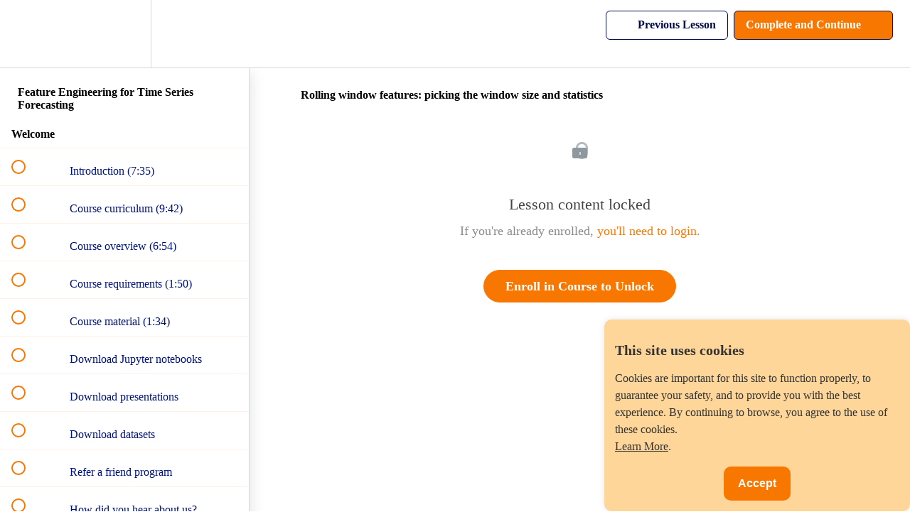

--- FILE ---
content_type: text/html; charset=utf-8
request_url: https://courses.trainindata.com/courses/feature-engineering-for-forecasting/lectures/39258532
body_size: 37418
content:
<!DOCTYPE html>
<html>
  <head>
    <script src="https://releases.transloadit.com/uppy/v4.18.0/uppy.min.js"></script><link rel="stylesheet" href="https://releases.transloadit.com/uppy/v4.18.0/uppy.min.css" />
    <link href='https://static-media.hotmart.com/ugsKVm_7KGSkW8ZOVGPW6SBQpn0=/32x32/https://file-uploads.teachablecdn.com/9947a525f0bc40a6bdd393f52b3316f1/eb8f07e4df6441269c1e5fdc7f49e60d' rel='icon' type='image/png'>

<link href='https://static-media.hotmart.com/UEBt5pwHGTH1OdpEdCCEB7ZJq6c=/72x72/https://file-uploads.teachablecdn.com/9947a525f0bc40a6bdd393f52b3316f1/eb8f07e4df6441269c1e5fdc7f49e60d' rel='apple-touch-icon' type='image/png'>

<link href='https://static-media.hotmart.com/mWSXqcCx8OqdRx2auKBNNEk-SmA=/144x144/https://file-uploads.teachablecdn.com/9947a525f0bc40a6bdd393f52b3316f1/eb8f07e4df6441269c1e5fdc7f49e60d' rel='apple-touch-icon' type='image/png'>

<link href='https://static-media.hotmart.com/Hm6nJY2l6w63xxKS5hO-6O8AP7E=/320x345/https://file-uploads.teachablecdn.com/9e663ec2add948bbb7ce7bd80dcfcce1/46793d7315634c53becd14a6ff9d6596' rel='apple-touch-startup-image' type='image/png'>

<link href='https://static-media.hotmart.com/8Q9-qubBc0r8gBQVQzcBMo6v3rU=/640x690/https://file-uploads.teachablecdn.com/9e663ec2add948bbb7ce7bd80dcfcce1/46793d7315634c53becd14a6ff9d6596' rel='apple-touch-startup-image' type='image/png'>

<meta name='apple-mobile-web-app-capable' content='yes' />
<meta charset="UTF-8">
<meta name="csrf-param" content="authenticity_token" />
<meta name="csrf-token" content="OI2-ua8TC7RlaZ6cJ77Z-y64USME49hv9pez7D_SsMzLGFNJHyuLNHTRTzxfRSRgp0kbKaHyJAQYF1ar-6lE7A" />
<link rel="stylesheet" href="https://fedora.teachablecdn.com/assets/bootstrap-748e653be2be27c8e709ced95eab64a05c870fcc9544b56e33dfe1a9a539317d.css" data-turbolinks-track="true" /><link href="https://teachable-themeable.learning.teachable.com/themecss/production/base.css?_=c56959d8ddeb&amp;brand_course_heading=%23FFFFFF&amp;brand_heading=%23000B49&amp;brand_homepage_heading=%23FFFFFF&amp;brand_navbar_fixed_text=%23000B49&amp;brand_navbar_text=%23000B49&amp;brand_primary=%23FFFFFF&amp;brand_secondary=%23F87700&amp;brand_text=%23000B49&amp;font=OpenSans&amp;logged_out_homepage_background_image_overlay=0.0&amp;logged_out_homepage_background_image_url=https%3A%2F%2Ffile-uploads.teachablecdn.com%2F9e663ec2add948bbb7ce7bd80dcfcce1%2F46793d7315634c53becd14a6ff9d6596&amp;show_login=true&amp;show_signup=true" rel="stylesheet" data-turbolinks-track="true"></link>
<title>Rolling window features: picking the window size and statistics | Trai</title>
<meta name="description" content="Create lag, window and seasonal features, perform imputation and encoding, extract datetime variables, remove outliers, and more.">
<link rel="canonical" href="https://www.trainindata.com/courses/1736587/lectures/39258532">
<meta property="og:description" content="Create lag, window and seasonal features, perform imputation and encoding, extract datetime variables, remove outliers, and more.">
<meta property="og:image" content="https://file-uploads.teachablecdn.com/e591b770933d489ea0af19b791be84e1/387a47d67a4b47ffbeaa555a29153e77">
<meta property="og:title" content="Rolling window features: picking the window size and statistics">
<meta property="og:type" content="website">
<meta property="og:url" content="https://www.trainindata.com/courses/1736587/lectures/39258532">
<meta name="brand_video_player_color" content="#FF7272">
<meta name="site_title" content="Train in Data">
<style>/* ===== START Paddle buy bow button ===== */
.paddle_container {
  background-color: #F5F5F8; /* background behind the button */
  padding: 20px 0; /* space before and after the button */
  text-align: center; /* center the button horizontally */
}

.paddle_button {
  display: block;
  width: fit-content;
  margin: 0 auto;
  padding: 20px 50px; /* Bigger padding for a larger button */
  background-color: #F87700; /* Orange color */
  color: white;
  text-decoration: none;
  font-family: Arial, sans-serif;
  font-size: 24px; /* Bigger font */
  font-weight: bold;
  border-radius: 25px; /* Rounded corners */
  text-align: center;
  box-shadow: 0 2px 5px rgba(0,0,0,0.2);
  transition: background-color 0.3s ease;
}

.paddle_button:hover {
  background-color: #FF8C00; /* Orange background on hover */
  color: white; /* White text on hover */
  transform: scale(1.05); /* Slight zoom effect */
}
/* ===== END Paddle buy bow button ===== */


/* ===== Custom pricing grid styles ===== */
/* ✅ New full-width background section */
.pricing-section {
  background-color: #F5F5F8;
  padding: 1em 0; /* gives vertical breathing space around container */
}

.pricing-page-container {
  background-color: #F5F5F8;
  max-width: 600px;
  margin: 2em auto;
  text-align: center;
  padding: 1em;
}

.pricing-grid {
  background-color: #fff5e6; /* soft, diluted orange */
  padding: 2em 1em;
  border-radius: 12px;
  box-shadow: 0 2px 6px rgba(0, 0, 0, 0.05);
}

/* Title */
.pricing-grid h3 {
  font-size: 2.2em; /* increased font for title */
  margin-bottom: 1.2em;
  color: #333;
  font-weight: 700;
}

/* Price */
.pricing-grid p#starter-price {
  font-size: 4em;
  margin: 0;
  color: #222;
  font-weight: 700;
}

/* Intro sentence */
.course-intro {
  font-size: 1.5em; /* decreased font for intro */
  color: #555;
  margin-top: 2em;
  margin-bottom: 1em;
}

/* Bullet list */
.course-features {
  list-style: none; /* remove default bullets */
  text-align: left;
  display: inline-block;
  margin-top: 1em;
  padding-left: 0;
  font-size: 1.5em; /* increased font */
  color: #333;
}

.course-features li {
  position: relative;
  margin-bottom: 0.8em; /* increased space between bullets */
  padding-left: 1.8em;
  line-height: 1.4em;
}

/* Add emoji tick before each bullet */
.course-features li::before {
  content: "✅";
  position: absolute;
  left: 0;
  top: 0;
}
/* ===== END of Custom pricing grid styles ===== */


/* ===== Start FAQ accordeon styles ===== */
.faq {
  max-width: 700px;
  margin: 40px auto;
  margin-top: 0px;
  font-family: Arial, sans-serif;
}

.faq details {
  border: 1px solid #ddd;
  border-radius: 6px;
  margin-bottom: 10px;
  padding: 12px 16px;
  background: #fafafa;
}

.faq summary {
  font-size: 19px;
  font-weight: bold;
  cursor: pointer;
  list-style: none;
}

.faq summary::-webkit-details-marker {
  display: none;
}

.faq summary::after {
  content: "+";
  float: right;
  font-size: 30px;
}

.faq details[open] summary::after {
  content: "−";
}

.faq details p {
  font-size: 17px;
  margin-top: 10px;
  color: #555;
  line-height: 1.6;
}
  
}
/* ===== END FAQ accordeon styles ===== */

/* ===== START Counter styles ===== */
.counter-wrapper {
    text-align: center;
    flex: 1;
    margin: 10px;
}

.counter {
    font-size: 7em;
    font-weight: bold;
    color: #F87700;
    display: inline-block;
}

.label {
    font-size: 2em;
    color: #000B49;
    margin: 20px;
}

@media (max-width: 600px) {
    .counter-wrapper {
        flex: 100%;
    }
}
/* ===== END Counter styles ===== */

/* Social media icons container */
.social-container {
    background-color: #F5F5F8;
    text-align: center;
    margin: 0px 0; /* Optional spacing */
}

/* Common styles for all social icons */
.social-icon {
    padding: 10px;
    font-size: 20px;
    width: 40px;
    text-align: center;
    margin: 5px;
    border-radius: 50%;
    display: inline-block;
    transition: opacity 0.3s;
}

.social-icon:hover {
    opacity: 0.7;
}

/* Individual social network colors */
.facebook {
    background: #3B5998;
    color: white;
}

.linkedin {
    background: #007bb5;
    color: white;
}

.youtube {
    background: #bb0000;
    color: white;
}

.instagram {
    background: #E1306C;
    color: white;
}

.tiktok {
    background: #000000;
    color: white;
}</style>
<script src='//fast.wistia.com/assets/external/E-v1.js'></script>
<script
  src='https://www.recaptcha.net/recaptcha/api.js'
  async
  defer></script>



      <meta name="asset_host" content="https://fedora.teachablecdn.com">
     <script>
  (function () {
    const origCreateElement = Document.prototype.createElement;
    Document.prototype.createElement = function () {
      const el = origCreateElement.apply(this, arguments);
      if (arguments[0].toLowerCase() === "video") {
        const observer = new MutationObserver(() => {
          if (
            el.src &&
            el.src.startsWith("data:video") &&
            el.autoplay &&
            el.style.display === "none"
          ) {
            el.removeAttribute("autoplay");
            el.autoplay = false;
            el.style.display = "none";
            observer.disconnect();
          }
        });
        observer.observe(el, {
          attributes: true,
          attributeFilter: ["src", "autoplay", "style"],
        });
      }
      return el;
    };
  })();
</script>
<script src="https://fedora.teachablecdn.com/packs/student-globals--1463f1f1bdf1bb9a431c.js"></script><script src="https://fedora.teachablecdn.com/packs/student-legacy--38db0977d3748059802d.js"></script><script src="https://fedora.teachablecdn.com/packs/student--e4ea9b8f25228072afe8.js"></script>
<meta id='iris-url' data-iris-url=https://eventable.internal.teachable.com />
<script type="text/javascript">
  window.heap=window.heap||[],heap.load=function(e,t){window.heap.appid=e,window.heap.config=t=t||{};var r=document.createElement("script");r.type="text/javascript",r.async=!0,r.src="https://cdn.heapanalytics.com/js/heap-"+e+".js";var a=document.getElementsByTagName("script")[0];a.parentNode.insertBefore(r,a);for(var n=function(e){return function(){heap.push([e].concat(Array.prototype.slice.call(arguments,0)))}},p=["addEventProperties","addUserProperties","clearEventProperties","identify","resetIdentity","removeEventProperty","setEventProperties","track","unsetEventProperty"],o=0;o<p.length;o++)heap[p[o]]=n(p[o])},heap.load("318805607");
  window.heapShouldTrackUser = true;
</script>


<script type="text/javascript">
  var _user_id = ''; // Set to the user's ID, username, or email address, or '' if not yet known.
  var _session_id = '1fdee078871fd5ef2d027b8434e37700'; // Set to a unique session ID for the visitor's current browsing session.

  var _sift = window._sift = window._sift || [];
  _sift.push(['_setAccount', '2e541754ec']);
  _sift.push(['_setUserId', _user_id]);
  _sift.push(['_setSessionId', _session_id]);
  _sift.push(['_trackPageview']);

  (function() {
    function ls() {
      var e = document.createElement('script');
      e.src = 'https://cdn.sift.com/s.js';
      document.body.appendChild(e);
    }
    if (window.attachEvent) {
      window.attachEvent('onload', ls);
    } else {
      window.addEventListener('load', ls, false);
    }
  })();
</script>


<!-- Plausible analytics -->
 <script defer data-domain="trainindata.com" src="https://plausible.io/js/plausible.js"></script>
<!-- Plausible analytics -->

<!-- TrustBox script -->
<script type="text/javascript" src="//widget.trustpilot.com/bootstrap/v5/tp.widget.bootstrap.min.js" async></script>
<!-- End TrustBox script -->

<!-- SourceForge script -->
<script>
(function () {
    var sc = document.createElement('script');
    sc.async = true;
    sc.src = 'https://b.sf-syn.com/badge_js?sf_id=3886626&variant_id=sf';
    var p = document.getElementsByTagName('script')[0];
    p.parentNode.insertBefore(sc, p);
})();
</script>
<!-- SourceForge script -->

<!-- Paddle payments -->
<script src="https://cdn.paddle.com/paddle/v2/paddle.js"></script>
<script type="text/javascript">
  Paddle.Initialize({ 
    token: "live_413483c4b21c7088277ce8a3801" // replace with a client-side token
  });
</script>
<!-- End Paddle payments -->

<!-- Cookie consent -->
<style>
    /* Style for the cookie banner */
    #cookie-banner {
        position: fixed;
        bottom: 0;
        right: 0;
        background-color: #FFD699; /* Light Orange */
        color: #333;
        padding: 15px;
        max-width: 400px;
        display: none;
        border-radius: 10px;
        box-shadow: 0 0 10px rgba(0, 0, 0, 0.1);
        z-index: 1000; /* Set a higher z-index value */
    }
    
    #cookie-banner p {
    font-size: 16px; /* Font size for the text */
    line-height: 1.5; /* Increase line height for added spacing between sentences */
    }

    #cookie-banner a {
        color: #333;
        text-decoration: underline;
    }

    #cookie-accept {
        background-color: #F87700; /* Dark Orange */
        color: #fff;
        border: none;
        padding: 15px 20px; /* Increased padding */
        cursor: pointer;
        margin-top: 20px; /* Increased margin */
        border-radius: 10px;
        display: block;
        margin: 15px auto 0; /* Added margin for centering and separation */
        font-size: 16px; /* Increased font size */
        font-weight: bold; /* Bold text */
    }
</style>

<div id="cookie-banner">
    <h2 style="font-size: 20px; margin-bottom: 10px;">This site uses cookies</h2>
    <p style="font-size: 16px;">Cookies are important for this site to function properly, to guarantee your safety, and to provide you with the best experience. By continuing to browse, you agree to the use of these cookies. <br><a href="https://www.trainindata.com/p/privacy" target="_blank">Learn More</a>.</p>
    <button id="cookie-accept">Accept</button>
</div>

<script>
    // JavaScript to show the cookie banner and handle the accept button
    document.addEventListener('DOMContentLoaded', function () {
        var cookieBanner = document.getElementById('cookie-banner');
        var acceptButton = document.getElementById('cookie-accept');

        // Check if the user has already accepted cookies
        var cookiesAccepted = localStorage.getItem('cookiesAccepted');

        if (!cookiesAccepted) {
            // Show the cookie banner if cookies have not been accepted
            cookieBanner.style.display = 'block';

            // Add event listener for the accept button
            acceptButton.addEventListener('click', function () {
                // Set a flag in local storage indicating that cookies have been accepted
                localStorage.setItem('cookiesAccepted', 'true');

                // Hide the cookie banner
                cookieBanner.style.display = 'none';
            });
        }
    });
</script>
<!-- Cookie consent -->


<!-- START Counter functions -->
<script>
document.addEventListener("DOMContentLoaded", function () {

    document.querySelectorAll(".counter-container").forEach(container => {

        const maxValues = {
            hours: parseInt(container.dataset.hoursMax, 10),
            notebooks: parseInt(container.dataset.notebooksMax, 10),
            quizzes: parseInt(container.dataset.quizzesMax, 10)
        };

        const counters = {
            hours: 0,
            notebooks: 0,
            quizzes: 0
        };

        let started = false;

        const elements = {
            hours: container.querySelector('[data-counter="hours"]'),
            notebooks: container.querySelector('[data-counter="notebooks"]'),
            quizzes: container.querySelector('[data-counter="quizzes"]')
        };

        function updateCounters() {
            Object.keys(counters).forEach(key => {
                const max = maxValues[key];
                const value = counters[key];

                elements[key].textContent =
                    value >= max
                        ? max + "+"
                        : value.toString().padStart(2, "0");
            });
        }

        function incrementCounters() {
            Object.keys(counters).forEach(key => {
                if (counters[key] < maxValues[key]) {
                    counters[key]++;
                }
            });
            updateCounters();
        }

        function startCounters() {
            if (!started) {
                setInterval(incrementCounters, 10);
                started = true;
            }
        }

        const observer = new IntersectionObserver(entries => {
            if (entries[0].isIntersecting) {
                startCounters();
                observer.disconnect();
            }
        });

        observer.observe(container);
    });

});
</script>
<!-- END Counter functions -->

<!-- START Font awesome -->
<link rel="stylesheet" href="https://cdnjs.cloudflare.com/ajax/libs/font-awesome/6.5.1/css/all.min.css">
<!-- END Font awesome -->


<!-- Google tag (gtag.js) -->
<script async src="https://www.googletagmanager.com/gtag/js?id=G-SL8LSCXHSV"></script>
<script>
  window.dataLayer = window.dataLayer || [];
  function gtag(){dataLayer.push(arguments);}
  gtag('js', new Date());

  gtag('config', 'G-SL8LSCXHSV', {
    'user_id': '',
    'school_id': '1218302',
    'school_domain': 'www.trainindata.com'
  });
</script>

<script async src="https://www.googletagmanager.com/gtag/js"></script>
<script>
  window.dataLayer = window.dataLayer || [];
  function gtag(){dataLayer.push(arguments);}
  gtag('set', 'linker', {'domains': ['www.trainindata.com',  'sso.teachable.com', 'checkout.teachable.com']});
  gtag('js', new Date());

  var gtag_integration = 'G-Z6MPCG673G'
  gtag('config', 'G-Z6MPCG673G', { 'groups': 'GA4' });
</script>


<meta http-equiv="X-UA-Compatible" content="IE=edge">
<script type="text/javascript">window.NREUM||(NREUM={});NREUM.info={"beacon":"bam.nr-data.net","errorBeacon":"bam.nr-data.net","licenseKey":"NRBR-08e3a2ada38dc55a529","applicationID":"1065060701","transactionName":"dAxdTUFZXVQEQh0JAFQXRktWRR5LCV9F","queueTime":0,"applicationTime":266,"agent":""}</script>
<script type="text/javascript">(window.NREUM||(NREUM={})).init={privacy:{cookies_enabled:true},ajax:{deny_list:["bam.nr-data.net"]},feature_flags:["soft_nav"],distributed_tracing:{enabled:true}};(window.NREUM||(NREUM={})).loader_config={agentID:"1103368432",accountID:"4102727",trustKey:"27503",xpid:"UAcHU1FRDxABVFdXBwcHUVQA",licenseKey:"NRBR-08e3a2ada38dc55a529",applicationID:"1065060701",browserID:"1103368432"};;/*! For license information please see nr-loader-spa-1.308.0.min.js.LICENSE.txt */
(()=>{var e,t,r={384:(e,t,r)=>{"use strict";r.d(t,{NT:()=>a,US:()=>u,Zm:()=>o,bQ:()=>d,dV:()=>c,pV:()=>l});var n=r(6154),i=r(1863),s=r(1910);const a={beacon:"bam.nr-data.net",errorBeacon:"bam.nr-data.net"};function o(){return n.gm.NREUM||(n.gm.NREUM={}),void 0===n.gm.newrelic&&(n.gm.newrelic=n.gm.NREUM),n.gm.NREUM}function c(){let e=o();return e.o||(e.o={ST:n.gm.setTimeout,SI:n.gm.setImmediate||n.gm.setInterval,CT:n.gm.clearTimeout,XHR:n.gm.XMLHttpRequest,REQ:n.gm.Request,EV:n.gm.Event,PR:n.gm.Promise,MO:n.gm.MutationObserver,FETCH:n.gm.fetch,WS:n.gm.WebSocket},(0,s.i)(...Object.values(e.o))),e}function d(e,t){let r=o();r.initializedAgents??={},t.initializedAt={ms:(0,i.t)(),date:new Date},r.initializedAgents[e]=t}function u(e,t){o()[e]=t}function l(){return function(){let e=o();const t=e.info||{};e.info={beacon:a.beacon,errorBeacon:a.errorBeacon,...t}}(),function(){let e=o();const t=e.init||{};e.init={...t}}(),c(),function(){let e=o();const t=e.loader_config||{};e.loader_config={...t}}(),o()}},782:(e,t,r)=>{"use strict";r.d(t,{T:()=>n});const n=r(860).K7.pageViewTiming},860:(e,t,r)=>{"use strict";r.d(t,{$J:()=>u,K7:()=>c,P3:()=>d,XX:()=>i,Yy:()=>o,df:()=>s,qY:()=>n,v4:()=>a});const n="events",i="jserrors",s="browser/blobs",a="rum",o="browser/logs",c={ajax:"ajax",genericEvents:"generic_events",jserrors:i,logging:"logging",metrics:"metrics",pageAction:"page_action",pageViewEvent:"page_view_event",pageViewTiming:"page_view_timing",sessionReplay:"session_replay",sessionTrace:"session_trace",softNav:"soft_navigations",spa:"spa"},d={[c.pageViewEvent]:1,[c.pageViewTiming]:2,[c.metrics]:3,[c.jserrors]:4,[c.spa]:5,[c.ajax]:6,[c.sessionTrace]:7,[c.softNav]:8,[c.sessionReplay]:9,[c.logging]:10,[c.genericEvents]:11},u={[c.pageViewEvent]:a,[c.pageViewTiming]:n,[c.ajax]:n,[c.spa]:n,[c.softNav]:n,[c.metrics]:i,[c.jserrors]:i,[c.sessionTrace]:s,[c.sessionReplay]:s,[c.logging]:o,[c.genericEvents]:"ins"}},944:(e,t,r)=>{"use strict";r.d(t,{R:()=>i});var n=r(3241);function i(e,t){"function"==typeof console.debug&&(console.debug("New Relic Warning: https://github.com/newrelic/newrelic-browser-agent/blob/main/docs/warning-codes.md#".concat(e),t),(0,n.W)({agentIdentifier:null,drained:null,type:"data",name:"warn",feature:"warn",data:{code:e,secondary:t}}))}},993:(e,t,r)=>{"use strict";r.d(t,{A$:()=>s,ET:()=>a,TZ:()=>o,p_:()=>i});var n=r(860);const i={ERROR:"ERROR",WARN:"WARN",INFO:"INFO",DEBUG:"DEBUG",TRACE:"TRACE"},s={OFF:0,ERROR:1,WARN:2,INFO:3,DEBUG:4,TRACE:5},a="log",o=n.K7.logging},1541:(e,t,r)=>{"use strict";r.d(t,{U:()=>i,f:()=>n});const n={MFE:"MFE",BA:"BA"};function i(e,t){if(2!==t?.harvestEndpointVersion)return{};const r=t.agentRef.runtime.appMetadata.agents[0].entityGuid;return e?{"source.id":e.id,"source.name":e.name,"source.type":e.type,"parent.id":e.parent?.id||r,"parent.type":e.parent?.type||n.BA}:{"entity.guid":r,appId:t.agentRef.info.applicationID}}},1687:(e,t,r)=>{"use strict";r.d(t,{Ak:()=>d,Ze:()=>h,x3:()=>u});var n=r(3241),i=r(7836),s=r(3606),a=r(860),o=r(2646);const c={};function d(e,t){const r={staged:!1,priority:a.P3[t]||0};l(e),c[e].get(t)||c[e].set(t,r)}function u(e,t){e&&c[e]&&(c[e].get(t)&&c[e].delete(t),p(e,t,!1),c[e].size&&f(e))}function l(e){if(!e)throw new Error("agentIdentifier required");c[e]||(c[e]=new Map)}function h(e="",t="feature",r=!1){if(l(e),!e||!c[e].get(t)||r)return p(e,t);c[e].get(t).staged=!0,f(e)}function f(e){const t=Array.from(c[e]);t.every(([e,t])=>t.staged)&&(t.sort((e,t)=>e[1].priority-t[1].priority),t.forEach(([t])=>{c[e].delete(t),p(e,t)}))}function p(e,t,r=!0){const a=e?i.ee.get(e):i.ee,c=s.i.handlers;if(!a.aborted&&a.backlog&&c){if((0,n.W)({agentIdentifier:e,type:"lifecycle",name:"drain",feature:t}),r){const e=a.backlog[t],r=c[t];if(r){for(let t=0;e&&t<e.length;++t)g(e[t],r);Object.entries(r).forEach(([e,t])=>{Object.values(t||{}).forEach(t=>{t[0]?.on&&t[0]?.context()instanceof o.y&&t[0].on(e,t[1])})})}}a.isolatedBacklog||delete c[t],a.backlog[t]=null,a.emit("drain-"+t,[])}}function g(e,t){var r=e[1];Object.values(t[r]||{}).forEach(t=>{var r=e[0];if(t[0]===r){var n=t[1],i=e[3],s=e[2];n.apply(i,s)}})}},1738:(e,t,r)=>{"use strict";r.d(t,{U:()=>f,Y:()=>h});var n=r(3241),i=r(9908),s=r(1863),a=r(944),o=r(5701),c=r(3969),d=r(8362),u=r(860),l=r(4261);function h(e,t,r,s){const h=s||r;!h||h[e]&&h[e]!==d.d.prototype[e]||(h[e]=function(){(0,i.p)(c.xV,["API/"+e+"/called"],void 0,u.K7.metrics,r.ee),(0,n.W)({agentIdentifier:r.agentIdentifier,drained:!!o.B?.[r.agentIdentifier],type:"data",name:"api",feature:l.Pl+e,data:{}});try{return t.apply(this,arguments)}catch(e){(0,a.R)(23,e)}})}function f(e,t,r,n,a){const o=e.info;null===r?delete o.jsAttributes[t]:o.jsAttributes[t]=r,(a||null===r)&&(0,i.p)(l.Pl+n,[(0,s.t)(),t,r],void 0,"session",e.ee)}},1741:(e,t,r)=>{"use strict";r.d(t,{W:()=>s});var n=r(944),i=r(4261);class s{#e(e,...t){if(this[e]!==s.prototype[e])return this[e](...t);(0,n.R)(35,e)}addPageAction(e,t){return this.#e(i.hG,e,t)}register(e){return this.#e(i.eY,e)}recordCustomEvent(e,t){return this.#e(i.fF,e,t)}setPageViewName(e,t){return this.#e(i.Fw,e,t)}setCustomAttribute(e,t,r){return this.#e(i.cD,e,t,r)}noticeError(e,t){return this.#e(i.o5,e,t)}setUserId(e,t=!1){return this.#e(i.Dl,e,t)}setApplicationVersion(e){return this.#e(i.nb,e)}setErrorHandler(e){return this.#e(i.bt,e)}addRelease(e,t){return this.#e(i.k6,e,t)}log(e,t){return this.#e(i.$9,e,t)}start(){return this.#e(i.d3)}finished(e){return this.#e(i.BL,e)}recordReplay(){return this.#e(i.CH)}pauseReplay(){return this.#e(i.Tb)}addToTrace(e){return this.#e(i.U2,e)}setCurrentRouteName(e){return this.#e(i.PA,e)}interaction(e){return this.#e(i.dT,e)}wrapLogger(e,t,r){return this.#e(i.Wb,e,t,r)}measure(e,t){return this.#e(i.V1,e,t)}consent(e){return this.#e(i.Pv,e)}}},1863:(e,t,r)=>{"use strict";function n(){return Math.floor(performance.now())}r.d(t,{t:()=>n})},1910:(e,t,r)=>{"use strict";r.d(t,{i:()=>s});var n=r(944);const i=new Map;function s(...e){return e.every(e=>{if(i.has(e))return i.get(e);const t="function"==typeof e?e.toString():"",r=t.includes("[native code]"),s=t.includes("nrWrapper");return r||s||(0,n.R)(64,e?.name||t),i.set(e,r),r})}},2555:(e,t,r)=>{"use strict";r.d(t,{D:()=>o,f:()=>a});var n=r(384),i=r(8122);const s={beacon:n.NT.beacon,errorBeacon:n.NT.errorBeacon,licenseKey:void 0,applicationID:void 0,sa:void 0,queueTime:void 0,applicationTime:void 0,ttGuid:void 0,user:void 0,account:void 0,product:void 0,extra:void 0,jsAttributes:{},userAttributes:void 0,atts:void 0,transactionName:void 0,tNamePlain:void 0};function a(e){try{return!!e.licenseKey&&!!e.errorBeacon&&!!e.applicationID}catch(e){return!1}}const o=e=>(0,i.a)(e,s)},2614:(e,t,r)=>{"use strict";r.d(t,{BB:()=>a,H3:()=>n,g:()=>d,iL:()=>c,tS:()=>o,uh:()=>i,wk:()=>s});const n="NRBA",i="SESSION",s=144e5,a=18e5,o={STARTED:"session-started",PAUSE:"session-pause",RESET:"session-reset",RESUME:"session-resume",UPDATE:"session-update"},c={SAME_TAB:"same-tab",CROSS_TAB:"cross-tab"},d={OFF:0,FULL:1,ERROR:2}},2646:(e,t,r)=>{"use strict";r.d(t,{y:()=>n});class n{constructor(e){this.contextId=e}}},2843:(e,t,r)=>{"use strict";r.d(t,{G:()=>s,u:()=>i});var n=r(3878);function i(e,t=!1,r,i){(0,n.DD)("visibilitychange",function(){if(t)return void("hidden"===document.visibilityState&&e());e(document.visibilityState)},r,i)}function s(e,t,r){(0,n.sp)("pagehide",e,t,r)}},3241:(e,t,r)=>{"use strict";r.d(t,{W:()=>s});var n=r(6154);const i="newrelic";function s(e={}){try{n.gm.dispatchEvent(new CustomEvent(i,{detail:e}))}catch(e){}}},3304:(e,t,r)=>{"use strict";r.d(t,{A:()=>s});var n=r(7836);const i=()=>{const e=new WeakSet;return(t,r)=>{if("object"==typeof r&&null!==r){if(e.has(r))return;e.add(r)}return r}};function s(e){try{return JSON.stringify(e,i())??""}catch(e){try{n.ee.emit("internal-error",[e])}catch(e){}return""}}},3333:(e,t,r)=>{"use strict";r.d(t,{$v:()=>u,TZ:()=>n,Xh:()=>c,Zp:()=>i,kd:()=>d,mq:()=>o,nf:()=>a,qN:()=>s});const n=r(860).K7.genericEvents,i=["auxclick","click","copy","keydown","paste","scrollend"],s=["focus","blur"],a=4,o=1e3,c=2e3,d=["PageAction","UserAction","BrowserPerformance"],u={RESOURCES:"experimental.resources",REGISTER:"register"}},3434:(e,t,r)=>{"use strict";r.d(t,{Jt:()=>s,YM:()=>d});var n=r(7836),i=r(5607);const s="nr@original:".concat(i.W),a=50;var o=Object.prototype.hasOwnProperty,c=!1;function d(e,t){return e||(e=n.ee),r.inPlace=function(e,t,n,i,s){n||(n="");const a="-"===n.charAt(0);for(let o=0;o<t.length;o++){const c=t[o],d=e[c];l(d)||(e[c]=r(d,a?c+n:n,i,c,s))}},r.flag=s,r;function r(t,r,n,c,d){return l(t)?t:(r||(r=""),nrWrapper[s]=t,function(e,t,r){if(Object.defineProperty&&Object.keys)try{return Object.keys(e).forEach(function(r){Object.defineProperty(t,r,{get:function(){return e[r]},set:function(t){return e[r]=t,t}})}),t}catch(e){u([e],r)}for(var n in e)o.call(e,n)&&(t[n]=e[n])}(t,nrWrapper,e),nrWrapper);function nrWrapper(){var s,o,l,h;let f;try{o=this,s=[...arguments],l="function"==typeof n?n(s,o):n||{}}catch(t){u([t,"",[s,o,c],l],e)}i(r+"start",[s,o,c],l,d);const p=performance.now();let g;try{return h=t.apply(o,s),g=performance.now(),h}catch(e){throw g=performance.now(),i(r+"err",[s,o,e],l,d),f=e,f}finally{const e=g-p,t={start:p,end:g,duration:e,isLongTask:e>=a,methodName:c,thrownError:f};t.isLongTask&&i("long-task",[t,o],l,d),i(r+"end",[s,o,h],l,d)}}}function i(r,n,i,s){if(!c||t){var a=c;c=!0;try{e.emit(r,n,i,t,s)}catch(t){u([t,r,n,i],e)}c=a}}}function u(e,t){t||(t=n.ee);try{t.emit("internal-error",e)}catch(e){}}function l(e){return!(e&&"function"==typeof e&&e.apply&&!e[s])}},3606:(e,t,r)=>{"use strict";r.d(t,{i:()=>s});var n=r(9908);s.on=a;var i=s.handlers={};function s(e,t,r,s){a(s||n.d,i,e,t,r)}function a(e,t,r,i,s){s||(s="feature"),e||(e=n.d);var a=t[s]=t[s]||{};(a[r]=a[r]||[]).push([e,i])}},3738:(e,t,r)=>{"use strict";r.d(t,{He:()=>i,Kp:()=>o,Lc:()=>d,Rz:()=>u,TZ:()=>n,bD:()=>s,d3:()=>a,jx:()=>l,sl:()=>h,uP:()=>c});const n=r(860).K7.sessionTrace,i="bstResource",s="resource",a="-start",o="-end",c="fn"+a,d="fn"+o,u="pushState",l=1e3,h=3e4},3785:(e,t,r)=>{"use strict";r.d(t,{R:()=>c,b:()=>d});var n=r(9908),i=r(1863),s=r(860),a=r(3969),o=r(993);function c(e,t,r={},c=o.p_.INFO,d=!0,u,l=(0,i.t)()){(0,n.p)(a.xV,["API/logging/".concat(c.toLowerCase(),"/called")],void 0,s.K7.metrics,e),(0,n.p)(o.ET,[l,t,r,c,d,u],void 0,s.K7.logging,e)}function d(e){return"string"==typeof e&&Object.values(o.p_).some(t=>t===e.toUpperCase().trim())}},3878:(e,t,r)=>{"use strict";function n(e,t){return{capture:e,passive:!1,signal:t}}function i(e,t,r=!1,i){window.addEventListener(e,t,n(r,i))}function s(e,t,r=!1,i){document.addEventListener(e,t,n(r,i))}r.d(t,{DD:()=>s,jT:()=>n,sp:()=>i})},3962:(e,t,r)=>{"use strict";r.d(t,{AM:()=>a,O2:()=>l,OV:()=>s,Qu:()=>h,TZ:()=>c,ih:()=>f,pP:()=>o,t1:()=>u,tC:()=>i,wD:()=>d});var n=r(860);const i=["click","keydown","submit"],s="popstate",a="api",o="initialPageLoad",c=n.K7.softNav,d=5e3,u=500,l={INITIAL_PAGE_LOAD:"",ROUTE_CHANGE:1,UNSPECIFIED:2},h={INTERACTION:1,AJAX:2,CUSTOM_END:3,CUSTOM_TRACER:4},f={IP:"in progress",PF:"pending finish",FIN:"finished",CAN:"cancelled"}},3969:(e,t,r)=>{"use strict";r.d(t,{TZ:()=>n,XG:()=>o,rs:()=>i,xV:()=>a,z_:()=>s});const n=r(860).K7.metrics,i="sm",s="cm",a="storeSupportabilityMetrics",o="storeEventMetrics"},4234:(e,t,r)=>{"use strict";r.d(t,{W:()=>s});var n=r(7836),i=r(1687);class s{constructor(e,t){this.agentIdentifier=e,this.ee=n.ee.get(e),this.featureName=t,this.blocked=!1}deregisterDrain(){(0,i.x3)(this.agentIdentifier,this.featureName)}}},4261:(e,t,r)=>{"use strict";r.d(t,{$9:()=>u,BL:()=>c,CH:()=>p,Dl:()=>R,Fw:()=>w,PA:()=>v,Pl:()=>n,Pv:()=>A,Tb:()=>h,U2:()=>a,V1:()=>E,Wb:()=>T,bt:()=>y,cD:()=>b,d3:()=>x,dT:()=>d,eY:()=>g,fF:()=>f,hG:()=>s,hw:()=>i,k6:()=>o,nb:()=>m,o5:()=>l});const n="api-",i=n+"ixn-",s="addPageAction",a="addToTrace",o="addRelease",c="finished",d="interaction",u="log",l="noticeError",h="pauseReplay",f="recordCustomEvent",p="recordReplay",g="register",m="setApplicationVersion",v="setCurrentRouteName",b="setCustomAttribute",y="setErrorHandler",w="setPageViewName",R="setUserId",x="start",T="wrapLogger",E="measure",A="consent"},5205:(e,t,r)=>{"use strict";r.d(t,{j:()=>S});var n=r(384),i=r(1741);var s=r(2555),a=r(3333);const o=e=>{if(!e||"string"!=typeof e)return!1;try{document.createDocumentFragment().querySelector(e)}catch{return!1}return!0};var c=r(2614),d=r(944),u=r(8122);const l="[data-nr-mask]",h=e=>(0,u.a)(e,(()=>{const e={feature_flags:[],experimental:{allow_registered_children:!1,resources:!1},mask_selector:"*",block_selector:"[data-nr-block]",mask_input_options:{color:!1,date:!1,"datetime-local":!1,email:!1,month:!1,number:!1,range:!1,search:!1,tel:!1,text:!1,time:!1,url:!1,week:!1,textarea:!1,select:!1,password:!0}};return{ajax:{deny_list:void 0,block_internal:!0,enabled:!0,autoStart:!0},api:{get allow_registered_children(){return e.feature_flags.includes(a.$v.REGISTER)||e.experimental.allow_registered_children},set allow_registered_children(t){e.experimental.allow_registered_children=t},duplicate_registered_data:!1},browser_consent_mode:{enabled:!1},distributed_tracing:{enabled:void 0,exclude_newrelic_header:void 0,cors_use_newrelic_header:void 0,cors_use_tracecontext_headers:void 0,allowed_origins:void 0},get feature_flags(){return e.feature_flags},set feature_flags(t){e.feature_flags=t},generic_events:{enabled:!0,autoStart:!0},harvest:{interval:30},jserrors:{enabled:!0,autoStart:!0},logging:{enabled:!0,autoStart:!0},metrics:{enabled:!0,autoStart:!0},obfuscate:void 0,page_action:{enabled:!0},page_view_event:{enabled:!0,autoStart:!0},page_view_timing:{enabled:!0,autoStart:!0},performance:{capture_marks:!1,capture_measures:!1,capture_detail:!0,resources:{get enabled(){return e.feature_flags.includes(a.$v.RESOURCES)||e.experimental.resources},set enabled(t){e.experimental.resources=t},asset_types:[],first_party_domains:[],ignore_newrelic:!0}},privacy:{cookies_enabled:!0},proxy:{assets:void 0,beacon:void 0},session:{expiresMs:c.wk,inactiveMs:c.BB},session_replay:{autoStart:!0,enabled:!1,preload:!1,sampling_rate:10,error_sampling_rate:100,collect_fonts:!1,inline_images:!1,fix_stylesheets:!0,mask_all_inputs:!0,get mask_text_selector(){return e.mask_selector},set mask_text_selector(t){o(t)?e.mask_selector="".concat(t,",").concat(l):""===t||null===t?e.mask_selector=l:(0,d.R)(5,t)},get block_class(){return"nr-block"},get ignore_class(){return"nr-ignore"},get mask_text_class(){return"nr-mask"},get block_selector(){return e.block_selector},set block_selector(t){o(t)?e.block_selector+=",".concat(t):""!==t&&(0,d.R)(6,t)},get mask_input_options(){return e.mask_input_options},set mask_input_options(t){t&&"object"==typeof t?e.mask_input_options={...t,password:!0}:(0,d.R)(7,t)}},session_trace:{enabled:!0,autoStart:!0},soft_navigations:{enabled:!0,autoStart:!0},spa:{enabled:!0,autoStart:!0},ssl:void 0,user_actions:{enabled:!0,elementAttributes:["id","className","tagName","type"]}}})());var f=r(6154),p=r(9324);let g=0;const m={buildEnv:p.F3,distMethod:p.Xs,version:p.xv,originTime:f.WN},v={consented:!1},b={appMetadata:{},get consented(){return this.session?.state?.consent||v.consented},set consented(e){v.consented=e},customTransaction:void 0,denyList:void 0,disabled:!1,harvester:void 0,isolatedBacklog:!1,isRecording:!1,loaderType:void 0,maxBytes:3e4,obfuscator:void 0,onerror:void 0,ptid:void 0,releaseIds:{},session:void 0,timeKeeper:void 0,registeredEntities:[],jsAttributesMetadata:{bytes:0},get harvestCount(){return++g}},y=e=>{const t=(0,u.a)(e,b),r=Object.keys(m).reduce((e,t)=>(e[t]={value:m[t],writable:!1,configurable:!0,enumerable:!0},e),{});return Object.defineProperties(t,r)};var w=r(5701);const R=e=>{const t=e.startsWith("http");e+="/",r.p=t?e:"https://"+e};var x=r(7836),T=r(3241);const E={accountID:void 0,trustKey:void 0,agentID:void 0,licenseKey:void 0,applicationID:void 0,xpid:void 0},A=e=>(0,u.a)(e,E),_=new Set;function S(e,t={},r,a){let{init:o,info:c,loader_config:d,runtime:u={},exposed:l=!0}=t;if(!c){const e=(0,n.pV)();o=e.init,c=e.info,d=e.loader_config}e.init=h(o||{}),e.loader_config=A(d||{}),c.jsAttributes??={},f.bv&&(c.jsAttributes.isWorker=!0),e.info=(0,s.D)(c);const p=e.init,g=[c.beacon,c.errorBeacon];_.has(e.agentIdentifier)||(p.proxy.assets&&(R(p.proxy.assets),g.push(p.proxy.assets)),p.proxy.beacon&&g.push(p.proxy.beacon),e.beacons=[...g],function(e){const t=(0,n.pV)();Object.getOwnPropertyNames(i.W.prototype).forEach(r=>{const n=i.W.prototype[r];if("function"!=typeof n||"constructor"===n)return;let s=t[r];e[r]&&!1!==e.exposed&&"micro-agent"!==e.runtime?.loaderType&&(t[r]=(...t)=>{const n=e[r](...t);return s?s(...t):n})})}(e),(0,n.US)("activatedFeatures",w.B)),u.denyList=[...p.ajax.deny_list||[],...p.ajax.block_internal?g:[]],u.ptid=e.agentIdentifier,u.loaderType=r,e.runtime=y(u),_.has(e.agentIdentifier)||(e.ee=x.ee.get(e.agentIdentifier),e.exposed=l,(0,T.W)({agentIdentifier:e.agentIdentifier,drained:!!w.B?.[e.agentIdentifier],type:"lifecycle",name:"initialize",feature:void 0,data:e.config})),_.add(e.agentIdentifier)}},5270:(e,t,r)=>{"use strict";r.d(t,{Aw:()=>a,SR:()=>s,rF:()=>o});var n=r(384),i=r(7767);function s(e){return!!(0,n.dV)().o.MO&&(0,i.V)(e)&&!0===e?.session_trace.enabled}function a(e){return!0===e?.session_replay.preload&&s(e)}function o(e,t){try{if("string"==typeof t?.type){if("password"===t.type.toLowerCase())return"*".repeat(e?.length||0);if(void 0!==t?.dataset?.nrUnmask||t?.classList?.contains("nr-unmask"))return e}}catch(e){}return"string"==typeof e?e.replace(/[\S]/g,"*"):"*".repeat(e?.length||0)}},5289:(e,t,r)=>{"use strict";r.d(t,{GG:()=>a,Qr:()=>c,sB:()=>o});var n=r(3878),i=r(6389);function s(){return"undefined"==typeof document||"complete"===document.readyState}function a(e,t){if(s())return e();const r=(0,i.J)(e),a=setInterval(()=>{s()&&(clearInterval(a),r())},500);(0,n.sp)("load",r,t)}function o(e){if(s())return e();(0,n.DD)("DOMContentLoaded",e)}function c(e){if(s())return e();(0,n.sp)("popstate",e)}},5607:(e,t,r)=>{"use strict";r.d(t,{W:()=>n});const n=(0,r(9566).bz)()},5701:(e,t,r)=>{"use strict";r.d(t,{B:()=>s,t:()=>a});var n=r(3241);const i=new Set,s={};function a(e,t){const r=t.agentIdentifier;s[r]??={},e&&"object"==typeof e&&(i.has(r)||(t.ee.emit("rumresp",[e]),s[r]=e,i.add(r),(0,n.W)({agentIdentifier:r,loaded:!0,drained:!0,type:"lifecycle",name:"load",feature:void 0,data:e})))}},6154:(e,t,r)=>{"use strict";r.d(t,{OF:()=>d,RI:()=>i,WN:()=>h,bv:()=>s,eN:()=>f,gm:()=>a,lR:()=>l,m:()=>c,mw:()=>o,sb:()=>u});var n=r(1863);const i="undefined"!=typeof window&&!!window.document,s="undefined"!=typeof WorkerGlobalScope&&("undefined"!=typeof self&&self instanceof WorkerGlobalScope&&self.navigator instanceof WorkerNavigator||"undefined"!=typeof globalThis&&globalThis instanceof WorkerGlobalScope&&globalThis.navigator instanceof WorkerNavigator),a=i?window:"undefined"!=typeof WorkerGlobalScope&&("undefined"!=typeof self&&self instanceof WorkerGlobalScope&&self||"undefined"!=typeof globalThis&&globalThis instanceof WorkerGlobalScope&&globalThis),o=Boolean("hidden"===a?.document?.visibilityState),c=""+a?.location,d=/iPad|iPhone|iPod/.test(a.navigator?.userAgent),u=d&&"undefined"==typeof SharedWorker,l=(()=>{const e=a.navigator?.userAgent?.match(/Firefox[/\s](\d+\.\d+)/);return Array.isArray(e)&&e.length>=2?+e[1]:0})(),h=Date.now()-(0,n.t)(),f=()=>"undefined"!=typeof PerformanceNavigationTiming&&a?.performance?.getEntriesByType("navigation")?.[0]?.responseStart},6344:(e,t,r)=>{"use strict";r.d(t,{BB:()=>u,Qb:()=>l,TZ:()=>i,Ug:()=>a,Vh:()=>s,_s:()=>o,bc:()=>d,yP:()=>c});var n=r(2614);const i=r(860).K7.sessionReplay,s="errorDuringReplay",a=.12,o={DomContentLoaded:0,Load:1,FullSnapshot:2,IncrementalSnapshot:3,Meta:4,Custom:5},c={[n.g.ERROR]:15e3,[n.g.FULL]:3e5,[n.g.OFF]:0},d={RESET:{message:"Session was reset",sm:"Reset"},IMPORT:{message:"Recorder failed to import",sm:"Import"},TOO_MANY:{message:"429: Too Many Requests",sm:"Too-Many"},TOO_BIG:{message:"Payload was too large",sm:"Too-Big"},CROSS_TAB:{message:"Session Entity was set to OFF on another tab",sm:"Cross-Tab"},ENTITLEMENTS:{message:"Session Replay is not allowed and will not be started",sm:"Entitlement"}},u=5e3,l={API:"api",RESUME:"resume",SWITCH_TO_FULL:"switchToFull",INITIALIZE:"initialize",PRELOAD:"preload"}},6389:(e,t,r)=>{"use strict";function n(e,t=500,r={}){const n=r?.leading||!1;let i;return(...r)=>{n&&void 0===i&&(e.apply(this,r),i=setTimeout(()=>{i=clearTimeout(i)},t)),n||(clearTimeout(i),i=setTimeout(()=>{e.apply(this,r)},t))}}function i(e){let t=!1;return(...r)=>{t||(t=!0,e.apply(this,r))}}r.d(t,{J:()=>i,s:()=>n})},6630:(e,t,r)=>{"use strict";r.d(t,{T:()=>n});const n=r(860).K7.pageViewEvent},6774:(e,t,r)=>{"use strict";r.d(t,{T:()=>n});const n=r(860).K7.jserrors},7295:(e,t,r)=>{"use strict";r.d(t,{Xv:()=>a,gX:()=>i,iW:()=>s});var n=[];function i(e){if(!e||s(e))return!1;if(0===n.length)return!0;if("*"===n[0].hostname)return!1;for(var t=0;t<n.length;t++){var r=n[t];if(r.hostname.test(e.hostname)&&r.pathname.test(e.pathname))return!1}return!0}function s(e){return void 0===e.hostname}function a(e){if(n=[],e&&e.length)for(var t=0;t<e.length;t++){let r=e[t];if(!r)continue;if("*"===r)return void(n=[{hostname:"*"}]);0===r.indexOf("http://")?r=r.substring(7):0===r.indexOf("https://")&&(r=r.substring(8));const i=r.indexOf("/");let s,a;i>0?(s=r.substring(0,i),a=r.substring(i)):(s=r,a="*");let[c]=s.split(":");n.push({hostname:o(c),pathname:o(a,!0)})}}function o(e,t=!1){const r=e.replace(/[.+?^${}()|[\]\\]/g,e=>"\\"+e).replace(/\*/g,".*?");return new RegExp((t?"^":"")+r+"$")}},7485:(e,t,r)=>{"use strict";r.d(t,{D:()=>i});var n=r(6154);function i(e){if(0===(e||"").indexOf("data:"))return{protocol:"data"};try{const t=new URL(e,location.href),r={port:t.port,hostname:t.hostname,pathname:t.pathname,search:t.search,protocol:t.protocol.slice(0,t.protocol.indexOf(":")),sameOrigin:t.protocol===n.gm?.location?.protocol&&t.host===n.gm?.location?.host};return r.port&&""!==r.port||("http:"===t.protocol&&(r.port="80"),"https:"===t.protocol&&(r.port="443")),r.pathname&&""!==r.pathname?r.pathname.startsWith("/")||(r.pathname="/".concat(r.pathname)):r.pathname="/",r}catch(e){return{}}}},7699:(e,t,r)=>{"use strict";r.d(t,{It:()=>s,KC:()=>o,No:()=>i,qh:()=>a});var n=r(860);const i=16e3,s=1e6,a="SESSION_ERROR",o={[n.K7.logging]:!0,[n.K7.genericEvents]:!1,[n.K7.jserrors]:!1,[n.K7.ajax]:!1}},7767:(e,t,r)=>{"use strict";r.d(t,{V:()=>i});var n=r(6154);const i=e=>n.RI&&!0===e?.privacy.cookies_enabled},7836:(e,t,r)=>{"use strict";r.d(t,{P:()=>o,ee:()=>c});var n=r(384),i=r(8990),s=r(2646),a=r(5607);const o="nr@context:".concat(a.W),c=function e(t,r){var n={},a={},u={},l=!1;try{l=16===r.length&&d.initializedAgents?.[r]?.runtime.isolatedBacklog}catch(e){}var h={on:p,addEventListener:p,removeEventListener:function(e,t){var r=n[e];if(!r)return;for(var i=0;i<r.length;i++)r[i]===t&&r.splice(i,1)},emit:function(e,r,n,i,s){!1!==s&&(s=!0);if(c.aborted&&!i)return;t&&s&&t.emit(e,r,n);var o=f(n);g(e).forEach(e=>{e.apply(o,r)});var d=v()[a[e]];d&&d.push([h,e,r,o]);return o},get:m,listeners:g,context:f,buffer:function(e,t){const r=v();if(t=t||"feature",h.aborted)return;Object.entries(e||{}).forEach(([e,n])=>{a[n]=t,t in r||(r[t]=[])})},abort:function(){h._aborted=!0,Object.keys(h.backlog).forEach(e=>{delete h.backlog[e]})},isBuffering:function(e){return!!v()[a[e]]},debugId:r,backlog:l?{}:t&&"object"==typeof t.backlog?t.backlog:{},isolatedBacklog:l};return Object.defineProperty(h,"aborted",{get:()=>{let e=h._aborted||!1;return e||(t&&(e=t.aborted),e)}}),h;function f(e){return e&&e instanceof s.y?e:e?(0,i.I)(e,o,()=>new s.y(o)):new s.y(o)}function p(e,t){n[e]=g(e).concat(t)}function g(e){return n[e]||[]}function m(t){return u[t]=u[t]||e(h,t)}function v(){return h.backlog}}(void 0,"globalEE"),d=(0,n.Zm)();d.ee||(d.ee=c)},8122:(e,t,r)=>{"use strict";r.d(t,{a:()=>i});var n=r(944);function i(e,t){try{if(!e||"object"!=typeof e)return(0,n.R)(3);if(!t||"object"!=typeof t)return(0,n.R)(4);const r=Object.create(Object.getPrototypeOf(t),Object.getOwnPropertyDescriptors(t)),s=0===Object.keys(r).length?e:r;for(let a in s)if(void 0!==e[a])try{if(null===e[a]){r[a]=null;continue}Array.isArray(e[a])&&Array.isArray(t[a])?r[a]=Array.from(new Set([...e[a],...t[a]])):"object"==typeof e[a]&&"object"==typeof t[a]?r[a]=i(e[a],t[a]):r[a]=e[a]}catch(e){r[a]||(0,n.R)(1,e)}return r}catch(e){(0,n.R)(2,e)}}},8139:(e,t,r)=>{"use strict";r.d(t,{u:()=>h});var n=r(7836),i=r(3434),s=r(8990),a=r(6154);const o={},c=a.gm.XMLHttpRequest,d="addEventListener",u="removeEventListener",l="nr@wrapped:".concat(n.P);function h(e){var t=function(e){return(e||n.ee).get("events")}(e);if(o[t.debugId]++)return t;o[t.debugId]=1;var r=(0,i.YM)(t,!0);function h(e){r.inPlace(e,[d,u],"-",p)}function p(e,t){return e[1]}return"getPrototypeOf"in Object&&(a.RI&&f(document,h),c&&f(c.prototype,h),f(a.gm,h)),t.on(d+"-start",function(e,t){var n=e[1];if(null!==n&&("function"==typeof n||"object"==typeof n)&&"newrelic"!==e[0]){var i=(0,s.I)(n,l,function(){var e={object:function(){if("function"!=typeof n.handleEvent)return;return n.handleEvent.apply(n,arguments)},function:n}[typeof n];return e?r(e,"fn-",null,e.name||"anonymous"):n});this.wrapped=e[1]=i}}),t.on(u+"-start",function(e){e[1]=this.wrapped||e[1]}),t}function f(e,t,...r){let n=e;for(;"object"==typeof n&&!Object.prototype.hasOwnProperty.call(n,d);)n=Object.getPrototypeOf(n);n&&t(n,...r)}},8362:(e,t,r)=>{"use strict";r.d(t,{d:()=>s});var n=r(9566),i=r(1741);class s extends i.W{agentIdentifier=(0,n.LA)(16)}},8374:(e,t,r)=>{r.nc=(()=>{try{return document?.currentScript?.nonce}catch(e){}return""})()},8990:(e,t,r)=>{"use strict";r.d(t,{I:()=>i});var n=Object.prototype.hasOwnProperty;function i(e,t,r){if(n.call(e,t))return e[t];var i=r();if(Object.defineProperty&&Object.keys)try{return Object.defineProperty(e,t,{value:i,writable:!0,enumerable:!1}),i}catch(e){}return e[t]=i,i}},9119:(e,t,r)=>{"use strict";r.d(t,{L:()=>s});var n=/([^?#]*)[^#]*(#[^?]*|$).*/,i=/([^?#]*)().*/;function s(e,t){return e?e.replace(t?n:i,"$1$2"):e}},9300:(e,t,r)=>{"use strict";r.d(t,{T:()=>n});const n=r(860).K7.ajax},9324:(e,t,r)=>{"use strict";r.d(t,{AJ:()=>a,F3:()=>i,Xs:()=>s,Yq:()=>o,xv:()=>n});const n="1.308.0",i="PROD",s="CDN",a="@newrelic/rrweb",o="1.0.1"},9566:(e,t,r)=>{"use strict";r.d(t,{LA:()=>o,ZF:()=>c,bz:()=>a,el:()=>d});var n=r(6154);const i="xxxxxxxx-xxxx-4xxx-yxxx-xxxxxxxxxxxx";function s(e,t){return e?15&e[t]:16*Math.random()|0}function a(){const e=n.gm?.crypto||n.gm?.msCrypto;let t,r=0;return e&&e.getRandomValues&&(t=e.getRandomValues(new Uint8Array(30))),i.split("").map(e=>"x"===e?s(t,r++).toString(16):"y"===e?(3&s()|8).toString(16):e).join("")}function o(e){const t=n.gm?.crypto||n.gm?.msCrypto;let r,i=0;t&&t.getRandomValues&&(r=t.getRandomValues(new Uint8Array(e)));const a=[];for(var o=0;o<e;o++)a.push(s(r,i++).toString(16));return a.join("")}function c(){return o(16)}function d(){return o(32)}},9908:(e,t,r)=>{"use strict";r.d(t,{d:()=>n,p:()=>i});var n=r(7836).ee.get("handle");function i(e,t,r,i,s){s?(s.buffer([e],i),s.emit(e,t,r)):(n.buffer([e],i),n.emit(e,t,r))}}},n={};function i(e){var t=n[e];if(void 0!==t)return t.exports;var s=n[e]={exports:{}};return r[e](s,s.exports,i),s.exports}i.m=r,i.d=(e,t)=>{for(var r in t)i.o(t,r)&&!i.o(e,r)&&Object.defineProperty(e,r,{enumerable:!0,get:t[r]})},i.f={},i.e=e=>Promise.all(Object.keys(i.f).reduce((t,r)=>(i.f[r](e,t),t),[])),i.u=e=>({212:"nr-spa-compressor",249:"nr-spa-recorder",478:"nr-spa"}[e]+"-1.308.0.min.js"),i.o=(e,t)=>Object.prototype.hasOwnProperty.call(e,t),e={},t="NRBA-1.308.0.PROD:",i.l=(r,n,s,a)=>{if(e[r])e[r].push(n);else{var o,c;if(void 0!==s)for(var d=document.getElementsByTagName("script"),u=0;u<d.length;u++){var l=d[u];if(l.getAttribute("src")==r||l.getAttribute("data-webpack")==t+s){o=l;break}}if(!o){c=!0;var h={478:"sha512-RSfSVnmHk59T/uIPbdSE0LPeqcEdF4/+XhfJdBuccH5rYMOEZDhFdtnh6X6nJk7hGpzHd9Ujhsy7lZEz/ORYCQ==",249:"sha512-ehJXhmntm85NSqW4MkhfQqmeKFulra3klDyY0OPDUE+sQ3GokHlPh1pmAzuNy//3j4ac6lzIbmXLvGQBMYmrkg==",212:"sha512-B9h4CR46ndKRgMBcK+j67uSR2RCnJfGefU+A7FrgR/k42ovXy5x/MAVFiSvFxuVeEk/pNLgvYGMp1cBSK/G6Fg=="};(o=document.createElement("script")).charset="utf-8",i.nc&&o.setAttribute("nonce",i.nc),o.setAttribute("data-webpack",t+s),o.src=r,0!==o.src.indexOf(window.location.origin+"/")&&(o.crossOrigin="anonymous"),h[a]&&(o.integrity=h[a])}e[r]=[n];var f=(t,n)=>{o.onerror=o.onload=null,clearTimeout(p);var i=e[r];if(delete e[r],o.parentNode&&o.parentNode.removeChild(o),i&&i.forEach(e=>e(n)),t)return t(n)},p=setTimeout(f.bind(null,void 0,{type:"timeout",target:o}),12e4);o.onerror=f.bind(null,o.onerror),o.onload=f.bind(null,o.onload),c&&document.head.appendChild(o)}},i.r=e=>{"undefined"!=typeof Symbol&&Symbol.toStringTag&&Object.defineProperty(e,Symbol.toStringTag,{value:"Module"}),Object.defineProperty(e,"__esModule",{value:!0})},i.p="https://js-agent.newrelic.com/",(()=>{var e={38:0,788:0};i.f.j=(t,r)=>{var n=i.o(e,t)?e[t]:void 0;if(0!==n)if(n)r.push(n[2]);else{var s=new Promise((r,i)=>n=e[t]=[r,i]);r.push(n[2]=s);var a=i.p+i.u(t),o=new Error;i.l(a,r=>{if(i.o(e,t)&&(0!==(n=e[t])&&(e[t]=void 0),n)){var s=r&&("load"===r.type?"missing":r.type),a=r&&r.target&&r.target.src;o.message="Loading chunk "+t+" failed: ("+s+": "+a+")",o.name="ChunkLoadError",o.type=s,o.request=a,n[1](o)}},"chunk-"+t,t)}};var t=(t,r)=>{var n,s,[a,o,c]=r,d=0;if(a.some(t=>0!==e[t])){for(n in o)i.o(o,n)&&(i.m[n]=o[n]);if(c)c(i)}for(t&&t(r);d<a.length;d++)s=a[d],i.o(e,s)&&e[s]&&e[s][0](),e[s]=0},r=self["webpackChunk:NRBA-1.308.0.PROD"]=self["webpackChunk:NRBA-1.308.0.PROD"]||[];r.forEach(t.bind(null,0)),r.push=t.bind(null,r.push.bind(r))})(),(()=>{"use strict";i(8374);var e=i(8362),t=i(860);const r=Object.values(t.K7);var n=i(5205);var s=i(9908),a=i(1863),o=i(4261),c=i(1738);var d=i(1687),u=i(4234),l=i(5289),h=i(6154),f=i(944),p=i(5270),g=i(7767),m=i(6389),v=i(7699);class b extends u.W{constructor(e,t){super(e.agentIdentifier,t),this.agentRef=e,this.abortHandler=void 0,this.featAggregate=void 0,this.loadedSuccessfully=void 0,this.onAggregateImported=new Promise(e=>{this.loadedSuccessfully=e}),this.deferred=Promise.resolve(),!1===e.init[this.featureName].autoStart?this.deferred=new Promise((t,r)=>{this.ee.on("manual-start-all",(0,m.J)(()=>{(0,d.Ak)(e.agentIdentifier,this.featureName),t()}))}):(0,d.Ak)(e.agentIdentifier,t)}importAggregator(e,t,r={}){if(this.featAggregate)return;const n=async()=>{let n;await this.deferred;try{if((0,g.V)(e.init)){const{setupAgentSession:t}=await i.e(478).then(i.bind(i,8766));n=t(e)}}catch(e){(0,f.R)(20,e),this.ee.emit("internal-error",[e]),(0,s.p)(v.qh,[e],void 0,this.featureName,this.ee)}try{if(!this.#t(this.featureName,n,e.init))return(0,d.Ze)(this.agentIdentifier,this.featureName),void this.loadedSuccessfully(!1);const{Aggregate:i}=await t();this.featAggregate=new i(e,r),e.runtime.harvester.initializedAggregates.push(this.featAggregate),this.loadedSuccessfully(!0)}catch(e){(0,f.R)(34,e),this.abortHandler?.(),(0,d.Ze)(this.agentIdentifier,this.featureName,!0),this.loadedSuccessfully(!1),this.ee&&this.ee.abort()}};h.RI?(0,l.GG)(()=>n(),!0):n()}#t(e,r,n){if(this.blocked)return!1;switch(e){case t.K7.sessionReplay:return(0,p.SR)(n)&&!!r;case t.K7.sessionTrace:return!!r;default:return!0}}}var y=i(6630),w=i(2614),R=i(3241);class x extends b{static featureName=y.T;constructor(e){var t;super(e,y.T),this.setupInspectionEvents(e.agentIdentifier),t=e,(0,c.Y)(o.Fw,function(e,r){"string"==typeof e&&("/"!==e.charAt(0)&&(e="/"+e),t.runtime.customTransaction=(r||"http://custom.transaction")+e,(0,s.p)(o.Pl+o.Fw,[(0,a.t)()],void 0,void 0,t.ee))},t),this.importAggregator(e,()=>i.e(478).then(i.bind(i,2467)))}setupInspectionEvents(e){const t=(t,r)=>{t&&(0,R.W)({agentIdentifier:e,timeStamp:t.timeStamp,loaded:"complete"===t.target.readyState,type:"window",name:r,data:t.target.location+""})};(0,l.sB)(e=>{t(e,"DOMContentLoaded")}),(0,l.GG)(e=>{t(e,"load")}),(0,l.Qr)(e=>{t(e,"navigate")}),this.ee.on(w.tS.UPDATE,(t,r)=>{(0,R.W)({agentIdentifier:e,type:"lifecycle",name:"session",data:r})})}}var T=i(384);class E extends e.d{constructor(e){var t;(super(),h.gm)?(this.features={},(0,T.bQ)(this.agentIdentifier,this),this.desiredFeatures=new Set(e.features||[]),this.desiredFeatures.add(x),(0,n.j)(this,e,e.loaderType||"agent"),t=this,(0,c.Y)(o.cD,function(e,r,n=!1){if("string"==typeof e){if(["string","number","boolean"].includes(typeof r)||null===r)return(0,c.U)(t,e,r,o.cD,n);(0,f.R)(40,typeof r)}else(0,f.R)(39,typeof e)},t),function(e){(0,c.Y)(o.Dl,function(t,r=!1){if("string"!=typeof t&&null!==t)return void(0,f.R)(41,typeof t);const n=e.info.jsAttributes["enduser.id"];r&&null!=n&&n!==t?(0,s.p)(o.Pl+"setUserIdAndResetSession",[t],void 0,"session",e.ee):(0,c.U)(e,"enduser.id",t,o.Dl,!0)},e)}(this),function(e){(0,c.Y)(o.nb,function(t){if("string"==typeof t||null===t)return(0,c.U)(e,"application.version",t,o.nb,!1);(0,f.R)(42,typeof t)},e)}(this),function(e){(0,c.Y)(o.d3,function(){e.ee.emit("manual-start-all")},e)}(this),function(e){(0,c.Y)(o.Pv,function(t=!0){if("boolean"==typeof t){if((0,s.p)(o.Pl+o.Pv,[t],void 0,"session",e.ee),e.runtime.consented=t,t){const t=e.features.page_view_event;t.onAggregateImported.then(e=>{const r=t.featAggregate;e&&!r.sentRum&&r.sendRum()})}}else(0,f.R)(65,typeof t)},e)}(this),this.run()):(0,f.R)(21)}get config(){return{info:this.info,init:this.init,loader_config:this.loader_config,runtime:this.runtime}}get api(){return this}run(){try{const e=function(e){const t={};return r.forEach(r=>{t[r]=!!e[r]?.enabled}),t}(this.init),n=[...this.desiredFeatures];n.sort((e,r)=>t.P3[e.featureName]-t.P3[r.featureName]),n.forEach(r=>{if(!e[r.featureName]&&r.featureName!==t.K7.pageViewEvent)return;if(r.featureName===t.K7.spa)return void(0,f.R)(67);const n=function(e){switch(e){case t.K7.ajax:return[t.K7.jserrors];case t.K7.sessionTrace:return[t.K7.ajax,t.K7.pageViewEvent];case t.K7.sessionReplay:return[t.K7.sessionTrace];case t.K7.pageViewTiming:return[t.K7.pageViewEvent];default:return[]}}(r.featureName).filter(e=>!(e in this.features));n.length>0&&(0,f.R)(36,{targetFeature:r.featureName,missingDependencies:n}),this.features[r.featureName]=new r(this)})}catch(e){(0,f.R)(22,e);for(const e in this.features)this.features[e].abortHandler?.();const t=(0,T.Zm)();delete t.initializedAgents[this.agentIdentifier]?.features,delete this.sharedAggregator;return t.ee.get(this.agentIdentifier).abort(),!1}}}var A=i(2843),_=i(782);class S extends b{static featureName=_.T;constructor(e){super(e,_.T),h.RI&&((0,A.u)(()=>(0,s.p)("docHidden",[(0,a.t)()],void 0,_.T,this.ee),!0),(0,A.G)(()=>(0,s.p)("winPagehide",[(0,a.t)()],void 0,_.T,this.ee)),this.importAggregator(e,()=>i.e(478).then(i.bind(i,9917))))}}var O=i(3969);class I extends b{static featureName=O.TZ;constructor(e){super(e,O.TZ),h.RI&&document.addEventListener("securitypolicyviolation",e=>{(0,s.p)(O.xV,["Generic/CSPViolation/Detected"],void 0,this.featureName,this.ee)}),this.importAggregator(e,()=>i.e(478).then(i.bind(i,6555)))}}var N=i(6774),P=i(3878),k=i(3304);class D{constructor(e,t,r,n,i){this.name="UncaughtError",this.message="string"==typeof e?e:(0,k.A)(e),this.sourceURL=t,this.line=r,this.column=n,this.__newrelic=i}}function C(e){return M(e)?e:new D(void 0!==e?.message?e.message:e,e?.filename||e?.sourceURL,e?.lineno||e?.line,e?.colno||e?.col,e?.__newrelic,e?.cause)}function j(e){const t="Unhandled Promise Rejection: ";if(!e?.reason)return;if(M(e.reason)){try{e.reason.message.startsWith(t)||(e.reason.message=t+e.reason.message)}catch(e){}return C(e.reason)}const r=C(e.reason);return(r.message||"").startsWith(t)||(r.message=t+r.message),r}function L(e){if(e.error instanceof SyntaxError&&!/:\d+$/.test(e.error.stack?.trim())){const t=new D(e.message,e.filename,e.lineno,e.colno,e.error.__newrelic,e.cause);return t.name=SyntaxError.name,t}return M(e.error)?e.error:C(e)}function M(e){return e instanceof Error&&!!e.stack}function H(e,r,n,i,o=(0,a.t)()){"string"==typeof e&&(e=new Error(e)),(0,s.p)("err",[e,o,!1,r,n.runtime.isRecording,void 0,i],void 0,t.K7.jserrors,n.ee),(0,s.p)("uaErr",[],void 0,t.K7.genericEvents,n.ee)}var B=i(1541),K=i(993),W=i(3785);function U(e,{customAttributes:t={},level:r=K.p_.INFO}={},n,i,s=(0,a.t)()){(0,W.R)(n.ee,e,t,r,!1,i,s)}function F(e,r,n,i,c=(0,a.t)()){(0,s.p)(o.Pl+o.hG,[c,e,r,i],void 0,t.K7.genericEvents,n.ee)}function V(e,r,n,i,c=(0,a.t)()){const{start:d,end:u,customAttributes:l}=r||{},h={customAttributes:l||{}};if("object"!=typeof h.customAttributes||"string"!=typeof e||0===e.length)return void(0,f.R)(57);const p=(e,t)=>null==e?t:"number"==typeof e?e:e instanceof PerformanceMark?e.startTime:Number.NaN;if(h.start=p(d,0),h.end=p(u,c),Number.isNaN(h.start)||Number.isNaN(h.end))(0,f.R)(57);else{if(h.duration=h.end-h.start,!(h.duration<0))return(0,s.p)(o.Pl+o.V1,[h,e,i],void 0,t.K7.genericEvents,n.ee),h;(0,f.R)(58)}}function G(e,r={},n,i,c=(0,a.t)()){(0,s.p)(o.Pl+o.fF,[c,e,r,i],void 0,t.K7.genericEvents,n.ee)}function z(e){(0,c.Y)(o.eY,function(t){return Y(e,t)},e)}function Y(e,r,n){(0,f.R)(54,"newrelic.register"),r||={},r.type=B.f.MFE,r.licenseKey||=e.info.licenseKey,r.blocked=!1,r.parent=n||{},Array.isArray(r.tags)||(r.tags=[]);const i={};r.tags.forEach(e=>{"name"!==e&&"id"!==e&&(i["source.".concat(e)]=!0)}),r.isolated??=!0;let o=()=>{};const c=e.runtime.registeredEntities;if(!r.isolated){const e=c.find(({metadata:{target:{id:e}}})=>e===r.id&&!r.isolated);if(e)return e}const d=e=>{r.blocked=!0,o=e};function u(e){return"string"==typeof e&&!!e.trim()&&e.trim().length<501||"number"==typeof e}e.init.api.allow_registered_children||d((0,m.J)(()=>(0,f.R)(55))),u(r.id)&&u(r.name)||d((0,m.J)(()=>(0,f.R)(48,r)));const l={addPageAction:(t,n={})=>g(F,[t,{...i,...n},e],r),deregister:()=>{d((0,m.J)(()=>(0,f.R)(68)))},log:(t,n={})=>g(U,[t,{...n,customAttributes:{...i,...n.customAttributes||{}}},e],r),measure:(t,n={})=>g(V,[t,{...n,customAttributes:{...i,...n.customAttributes||{}}},e],r),noticeError:(t,n={})=>g(H,[t,{...i,...n},e],r),register:(t={})=>g(Y,[e,t],l.metadata.target),recordCustomEvent:(t,n={})=>g(G,[t,{...i,...n},e],r),setApplicationVersion:e=>p("application.version",e),setCustomAttribute:(e,t)=>p(e,t),setUserId:e=>p("enduser.id",e),metadata:{customAttributes:i,target:r}},h=()=>(r.blocked&&o(),r.blocked);h()||c.push(l);const p=(e,t)=>{h()||(i[e]=t)},g=(r,n,i)=>{if(h())return;const o=(0,a.t)();(0,s.p)(O.xV,["API/register/".concat(r.name,"/called")],void 0,t.K7.metrics,e.ee);try{if(e.init.api.duplicate_registered_data&&"register"!==r.name){let e=n;if(n[1]instanceof Object){const t={"child.id":i.id,"child.type":i.type};e="customAttributes"in n[1]?[n[0],{...n[1],customAttributes:{...n[1].customAttributes,...t}},...n.slice(2)]:[n[0],{...n[1],...t},...n.slice(2)]}r(...e,void 0,o)}return r(...n,i,o)}catch(e){(0,f.R)(50,e)}};return l}class Z extends b{static featureName=N.T;constructor(e){var t;super(e,N.T),t=e,(0,c.Y)(o.o5,(e,r)=>H(e,r,t),t),function(e){(0,c.Y)(o.bt,function(t){e.runtime.onerror=t},e)}(e),function(e){let t=0;(0,c.Y)(o.k6,function(e,r){++t>10||(this.runtime.releaseIds[e.slice(-200)]=(""+r).slice(-200))},e)}(e),z(e);try{this.removeOnAbort=new AbortController}catch(e){}this.ee.on("internal-error",(t,r)=>{this.abortHandler&&(0,s.p)("ierr",[C(t),(0,a.t)(),!0,{},e.runtime.isRecording,r],void 0,this.featureName,this.ee)}),h.gm.addEventListener("unhandledrejection",t=>{this.abortHandler&&(0,s.p)("err",[j(t),(0,a.t)(),!1,{unhandledPromiseRejection:1},e.runtime.isRecording],void 0,this.featureName,this.ee)},(0,P.jT)(!1,this.removeOnAbort?.signal)),h.gm.addEventListener("error",t=>{this.abortHandler&&(0,s.p)("err",[L(t),(0,a.t)(),!1,{},e.runtime.isRecording],void 0,this.featureName,this.ee)},(0,P.jT)(!1,this.removeOnAbort?.signal)),this.abortHandler=this.#r,this.importAggregator(e,()=>i.e(478).then(i.bind(i,2176)))}#r(){this.removeOnAbort?.abort(),this.abortHandler=void 0}}var q=i(8990);let X=1;function J(e){const t=typeof e;return!e||"object"!==t&&"function"!==t?-1:e===h.gm?0:(0,q.I)(e,"nr@id",function(){return X++})}function Q(e){if("string"==typeof e&&e.length)return e.length;if("object"==typeof e){if("undefined"!=typeof ArrayBuffer&&e instanceof ArrayBuffer&&e.byteLength)return e.byteLength;if("undefined"!=typeof Blob&&e instanceof Blob&&e.size)return e.size;if(!("undefined"!=typeof FormData&&e instanceof FormData))try{return(0,k.A)(e).length}catch(e){return}}}var ee=i(8139),te=i(7836),re=i(3434);const ne={},ie=["open","send"];function se(e){var t=e||te.ee;const r=function(e){return(e||te.ee).get("xhr")}(t);if(void 0===h.gm.XMLHttpRequest)return r;if(ne[r.debugId]++)return r;ne[r.debugId]=1,(0,ee.u)(t);var n=(0,re.YM)(r),i=h.gm.XMLHttpRequest,s=h.gm.MutationObserver,a=h.gm.Promise,o=h.gm.setInterval,c="readystatechange",d=["onload","onerror","onabort","onloadstart","onloadend","onprogress","ontimeout"],u=[],l=h.gm.XMLHttpRequest=function(e){const t=new i(e),s=r.context(t);try{r.emit("new-xhr",[t],s),t.addEventListener(c,(a=s,function(){var e=this;e.readyState>3&&!a.resolved&&(a.resolved=!0,r.emit("xhr-resolved",[],e)),n.inPlace(e,d,"fn-",y)}),(0,P.jT)(!1))}catch(e){(0,f.R)(15,e);try{r.emit("internal-error",[e])}catch(e){}}var a;return t};function p(e,t){n.inPlace(t,["onreadystatechange"],"fn-",y)}if(function(e,t){for(var r in e)t[r]=e[r]}(i,l),l.prototype=i.prototype,n.inPlace(l.prototype,ie,"-xhr-",y),r.on("send-xhr-start",function(e,t){p(e,t),function(e){u.push(e),s&&(g?g.then(b):o?o(b):(m=-m,v.data=m))}(t)}),r.on("open-xhr-start",p),s){var g=a&&a.resolve();if(!o&&!a){var m=1,v=document.createTextNode(m);new s(b).observe(v,{characterData:!0})}}else t.on("fn-end",function(e){e[0]&&e[0].type===c||b()});function b(){for(var e=0;e<u.length;e++)p(0,u[e]);u.length&&(u=[])}function y(e,t){return t}return r}var ae="fetch-",oe=ae+"body-",ce=["arrayBuffer","blob","json","text","formData"],de=h.gm.Request,ue=h.gm.Response,le="prototype";const he={};function fe(e){const t=function(e){return(e||te.ee).get("fetch")}(e);if(!(de&&ue&&h.gm.fetch))return t;if(he[t.debugId]++)return t;function r(e,r,n){var i=e[r];"function"==typeof i&&(e[r]=function(){var e,r=[...arguments],s={};t.emit(n+"before-start",[r],s),s[te.P]&&s[te.P].dt&&(e=s[te.P].dt);var a=i.apply(this,r);return t.emit(n+"start",[r,e],a),a.then(function(e){return t.emit(n+"end",[null,e],a),e},function(e){throw t.emit(n+"end",[e],a),e})})}return he[t.debugId]=1,ce.forEach(e=>{r(de[le],e,oe),r(ue[le],e,oe)}),r(h.gm,"fetch",ae),t.on(ae+"end",function(e,r){var n=this;if(r){var i=r.headers.get("content-length");null!==i&&(n.rxSize=i),t.emit(ae+"done",[null,r],n)}else t.emit(ae+"done",[e],n)}),t}var pe=i(7485),ge=i(9566);class me{constructor(e){this.agentRef=e}generateTracePayload(e){const t=this.agentRef.loader_config;if(!this.shouldGenerateTrace(e)||!t)return null;var r=(t.accountID||"").toString()||null,n=(t.agentID||"").toString()||null,i=(t.trustKey||"").toString()||null;if(!r||!n)return null;var s=(0,ge.ZF)(),a=(0,ge.el)(),o=Date.now(),c={spanId:s,traceId:a,timestamp:o};return(e.sameOrigin||this.isAllowedOrigin(e)&&this.useTraceContextHeadersForCors())&&(c.traceContextParentHeader=this.generateTraceContextParentHeader(s,a),c.traceContextStateHeader=this.generateTraceContextStateHeader(s,o,r,n,i)),(e.sameOrigin&&!this.excludeNewrelicHeader()||!e.sameOrigin&&this.isAllowedOrigin(e)&&this.useNewrelicHeaderForCors())&&(c.newrelicHeader=this.generateTraceHeader(s,a,o,r,n,i)),c}generateTraceContextParentHeader(e,t){return"00-"+t+"-"+e+"-01"}generateTraceContextStateHeader(e,t,r,n,i){return i+"@nr=0-1-"+r+"-"+n+"-"+e+"----"+t}generateTraceHeader(e,t,r,n,i,s){if(!("function"==typeof h.gm?.btoa))return null;var a={v:[0,1],d:{ty:"Browser",ac:n,ap:i,id:e,tr:t,ti:r}};return s&&n!==s&&(a.d.tk=s),btoa((0,k.A)(a))}shouldGenerateTrace(e){return this.agentRef.init?.distributed_tracing?.enabled&&this.isAllowedOrigin(e)}isAllowedOrigin(e){var t=!1;const r=this.agentRef.init?.distributed_tracing;if(e.sameOrigin)t=!0;else if(r?.allowed_origins instanceof Array)for(var n=0;n<r.allowed_origins.length;n++){var i=(0,pe.D)(r.allowed_origins[n]);if(e.hostname===i.hostname&&e.protocol===i.protocol&&e.port===i.port){t=!0;break}}return t}excludeNewrelicHeader(){var e=this.agentRef.init?.distributed_tracing;return!!e&&!!e.exclude_newrelic_header}useNewrelicHeaderForCors(){var e=this.agentRef.init?.distributed_tracing;return!!e&&!1!==e.cors_use_newrelic_header}useTraceContextHeadersForCors(){var e=this.agentRef.init?.distributed_tracing;return!!e&&!!e.cors_use_tracecontext_headers}}var ve=i(9300),be=i(7295);function ye(e){return"string"==typeof e?e:e instanceof(0,T.dV)().o.REQ?e.url:h.gm?.URL&&e instanceof URL?e.href:void 0}var we=["load","error","abort","timeout"],Re=we.length,xe=(0,T.dV)().o.REQ,Te=(0,T.dV)().o.XHR;const Ee="X-NewRelic-App-Data";class Ae extends b{static featureName=ve.T;constructor(e){super(e,ve.T),this.dt=new me(e),this.handler=(e,t,r,n)=>(0,s.p)(e,t,r,n,this.ee);try{const e={xmlhttprequest:"xhr",fetch:"fetch",beacon:"beacon"};h.gm?.performance?.getEntriesByType("resource").forEach(r=>{if(r.initiatorType in e&&0!==r.responseStatus){const n={status:r.responseStatus},i={rxSize:r.transferSize,duration:Math.floor(r.duration),cbTime:0};_e(n,r.name),this.handler("xhr",[n,i,r.startTime,r.responseEnd,e[r.initiatorType]],void 0,t.K7.ajax)}})}catch(e){}fe(this.ee),se(this.ee),function(e,r,n,i){function o(e){var t=this;t.totalCbs=0,t.called=0,t.cbTime=0,t.end=T,t.ended=!1,t.xhrGuids={},t.lastSize=null,t.loadCaptureCalled=!1,t.params=this.params||{},t.metrics=this.metrics||{},t.latestLongtaskEnd=0,e.addEventListener("load",function(r){E(t,e)},(0,P.jT)(!1)),h.lR||e.addEventListener("progress",function(e){t.lastSize=e.loaded},(0,P.jT)(!1))}function c(e){this.params={method:e[0]},_e(this,e[1]),this.metrics={}}function d(t,r){e.loader_config.xpid&&this.sameOrigin&&r.setRequestHeader("X-NewRelic-ID",e.loader_config.xpid);var n=i.generateTracePayload(this.parsedOrigin);if(n){var s=!1;n.newrelicHeader&&(r.setRequestHeader("newrelic",n.newrelicHeader),s=!0),n.traceContextParentHeader&&(r.setRequestHeader("traceparent",n.traceContextParentHeader),n.traceContextStateHeader&&r.setRequestHeader("tracestate",n.traceContextStateHeader),s=!0),s&&(this.dt=n)}}function u(e,t){var n=this.metrics,i=e[0],s=this;if(n&&i){var o=Q(i);o&&(n.txSize=o)}this.startTime=(0,a.t)(),this.body=i,this.listener=function(e){try{"abort"!==e.type||s.loadCaptureCalled||(s.params.aborted=!0),("load"!==e.type||s.called===s.totalCbs&&(s.onloadCalled||"function"!=typeof t.onload)&&"function"==typeof s.end)&&s.end(t)}catch(e){try{r.emit("internal-error",[e])}catch(e){}}};for(var c=0;c<Re;c++)t.addEventListener(we[c],this.listener,(0,P.jT)(!1))}function l(e,t,r){this.cbTime+=e,t?this.onloadCalled=!0:this.called+=1,this.called!==this.totalCbs||!this.onloadCalled&&"function"==typeof r.onload||"function"!=typeof this.end||this.end(r)}function f(e,t){var r=""+J(e)+!!t;this.xhrGuids&&!this.xhrGuids[r]&&(this.xhrGuids[r]=!0,this.totalCbs+=1)}function p(e,t){var r=""+J(e)+!!t;this.xhrGuids&&this.xhrGuids[r]&&(delete this.xhrGuids[r],this.totalCbs-=1)}function g(){this.endTime=(0,a.t)()}function m(e,t){t instanceof Te&&"load"===e[0]&&r.emit("xhr-load-added",[e[1],e[2]],t)}function v(e,t){t instanceof Te&&"load"===e[0]&&r.emit("xhr-load-removed",[e[1],e[2]],t)}function b(e,t,r){t instanceof Te&&("onload"===r&&(this.onload=!0),("load"===(e[0]&&e[0].type)||this.onload)&&(this.xhrCbStart=(0,a.t)()))}function y(e,t){this.xhrCbStart&&r.emit("xhr-cb-time",[(0,a.t)()-this.xhrCbStart,this.onload,t],t)}function w(e){var t,r=e[1]||{};if("string"==typeof e[0]?0===(t=e[0]).length&&h.RI&&(t=""+h.gm.location.href):e[0]&&e[0].url?t=e[0].url:h.gm?.URL&&e[0]&&e[0]instanceof URL?t=e[0].href:"function"==typeof e[0].toString&&(t=e[0].toString()),"string"==typeof t&&0!==t.length){t&&(this.parsedOrigin=(0,pe.D)(t),this.sameOrigin=this.parsedOrigin.sameOrigin);var n=i.generateTracePayload(this.parsedOrigin);if(n&&(n.newrelicHeader||n.traceContextParentHeader))if(e[0]&&e[0].headers)o(e[0].headers,n)&&(this.dt=n);else{var s={};for(var a in r)s[a]=r[a];s.headers=new Headers(r.headers||{}),o(s.headers,n)&&(this.dt=n),e.length>1?e[1]=s:e.push(s)}}function o(e,t){var r=!1;return t.newrelicHeader&&(e.set("newrelic",t.newrelicHeader),r=!0),t.traceContextParentHeader&&(e.set("traceparent",t.traceContextParentHeader),t.traceContextStateHeader&&e.set("tracestate",t.traceContextStateHeader),r=!0),r}}function R(e,t){this.params={},this.metrics={},this.startTime=(0,a.t)(),this.dt=t,e.length>=1&&(this.target=e[0]),e.length>=2&&(this.opts=e[1]);var r=this.opts||{},n=this.target;_e(this,ye(n));var i=(""+(n&&n instanceof xe&&n.method||r.method||"GET")).toUpperCase();this.params.method=i,this.body=r.body,this.txSize=Q(r.body)||0}function x(e,r){if(this.endTime=(0,a.t)(),this.params||(this.params={}),(0,be.iW)(this.params))return;let i;this.params.status=r?r.status:0,"string"==typeof this.rxSize&&this.rxSize.length>0&&(i=+this.rxSize);const s={txSize:this.txSize,rxSize:i,duration:(0,a.t)()-this.startTime};n("xhr",[this.params,s,this.startTime,this.endTime,"fetch"],this,t.K7.ajax)}function T(e){const r=this.params,i=this.metrics;if(!this.ended){this.ended=!0;for(let t=0;t<Re;t++)e.removeEventListener(we[t],this.listener,!1);r.aborted||(0,be.iW)(r)||(i.duration=(0,a.t)()-this.startTime,this.loadCaptureCalled||4!==e.readyState?null==r.status&&(r.status=0):E(this,e),i.cbTime=this.cbTime,n("xhr",[r,i,this.startTime,this.endTime,"xhr"],this,t.K7.ajax))}}function E(e,n){e.params.status=n.status;var i=function(e,t){var r=e.responseType;return"json"===r&&null!==t?t:"arraybuffer"===r||"blob"===r||"json"===r?Q(e.response):"text"===r||""===r||void 0===r?Q(e.responseText):void 0}(n,e.lastSize);if(i&&(e.metrics.rxSize=i),e.sameOrigin&&n.getAllResponseHeaders().indexOf(Ee)>=0){var a=n.getResponseHeader(Ee);a&&((0,s.p)(O.rs,["Ajax/CrossApplicationTracing/Header/Seen"],void 0,t.K7.metrics,r),e.params.cat=a.split(", ").pop())}e.loadCaptureCalled=!0}r.on("new-xhr",o),r.on("open-xhr-start",c),r.on("open-xhr-end",d),r.on("send-xhr-start",u),r.on("xhr-cb-time",l),r.on("xhr-load-added",f),r.on("xhr-load-removed",p),r.on("xhr-resolved",g),r.on("addEventListener-end",m),r.on("removeEventListener-end",v),r.on("fn-end",y),r.on("fetch-before-start",w),r.on("fetch-start",R),r.on("fn-start",b),r.on("fetch-done",x)}(e,this.ee,this.handler,this.dt),this.importAggregator(e,()=>i.e(478).then(i.bind(i,3845)))}}function _e(e,t){var r=(0,pe.D)(t),n=e.params||e;n.hostname=r.hostname,n.port=r.port,n.protocol=r.protocol,n.host=r.hostname+":"+r.port,n.pathname=r.pathname,e.parsedOrigin=r,e.sameOrigin=r.sameOrigin}const Se={},Oe=["pushState","replaceState"];function Ie(e){const t=function(e){return(e||te.ee).get("history")}(e);return!h.RI||Se[t.debugId]++||(Se[t.debugId]=1,(0,re.YM)(t).inPlace(window.history,Oe,"-")),t}var Ne=i(3738);function Pe(e){(0,c.Y)(o.BL,function(r=Date.now()){const n=r-h.WN;n<0&&(0,f.R)(62,r),(0,s.p)(O.XG,[o.BL,{time:n}],void 0,t.K7.metrics,e.ee),e.addToTrace({name:o.BL,start:r,origin:"nr"}),(0,s.p)(o.Pl+o.hG,[n,o.BL],void 0,t.K7.genericEvents,e.ee)},e)}const{He:ke,bD:De,d3:Ce,Kp:je,TZ:Le,Lc:Me,uP:He,Rz:Be}=Ne;class Ke extends b{static featureName=Le;constructor(e){var r;super(e,Le),r=e,(0,c.Y)(o.U2,function(e){if(!(e&&"object"==typeof e&&e.name&&e.start))return;const n={n:e.name,s:e.start-h.WN,e:(e.end||e.start)-h.WN,o:e.origin||"",t:"api"};n.s<0||n.e<0||n.e<n.s?(0,f.R)(61,{start:n.s,end:n.e}):(0,s.p)("bstApi",[n],void 0,t.K7.sessionTrace,r.ee)},r),Pe(e);if(!(0,g.V)(e.init))return void this.deregisterDrain();const n=this.ee;let d;Ie(n),this.eventsEE=(0,ee.u)(n),this.eventsEE.on(He,function(e,t){this.bstStart=(0,a.t)()}),this.eventsEE.on(Me,function(e,r){(0,s.p)("bst",[e[0],r,this.bstStart,(0,a.t)()],void 0,t.K7.sessionTrace,n)}),n.on(Be+Ce,function(e){this.time=(0,a.t)(),this.startPath=location.pathname+location.hash}),n.on(Be+je,function(e){(0,s.p)("bstHist",[location.pathname+location.hash,this.startPath,this.time],void 0,t.K7.sessionTrace,n)});try{d=new PerformanceObserver(e=>{const r=e.getEntries();(0,s.p)(ke,[r],void 0,t.K7.sessionTrace,n)}),d.observe({type:De,buffered:!0})}catch(e){}this.importAggregator(e,()=>i.e(478).then(i.bind(i,6974)),{resourceObserver:d})}}var We=i(6344);class Ue extends b{static featureName=We.TZ;#n;recorder;constructor(e){var r;let n;super(e,We.TZ),r=e,(0,c.Y)(o.CH,function(){(0,s.p)(o.CH,[],void 0,t.K7.sessionReplay,r.ee)},r),function(e){(0,c.Y)(o.Tb,function(){(0,s.p)(o.Tb,[],void 0,t.K7.sessionReplay,e.ee)},e)}(e);try{n=JSON.parse(localStorage.getItem("".concat(w.H3,"_").concat(w.uh)))}catch(e){}(0,p.SR)(e.init)&&this.ee.on(o.CH,()=>this.#i()),this.#s(n)&&this.importRecorder().then(e=>{e.startRecording(We.Qb.PRELOAD,n?.sessionReplayMode)}),this.importAggregator(this.agentRef,()=>i.e(478).then(i.bind(i,6167)),this),this.ee.on("err",e=>{this.blocked||this.agentRef.runtime.isRecording&&(this.errorNoticed=!0,(0,s.p)(We.Vh,[e],void 0,this.featureName,this.ee))})}#s(e){return e&&(e.sessionReplayMode===w.g.FULL||e.sessionReplayMode===w.g.ERROR)||(0,p.Aw)(this.agentRef.init)}importRecorder(){return this.recorder?Promise.resolve(this.recorder):(this.#n??=Promise.all([i.e(478),i.e(249)]).then(i.bind(i,4866)).then(({Recorder:e})=>(this.recorder=new e(this),this.recorder)).catch(e=>{throw this.ee.emit("internal-error",[e]),this.blocked=!0,e}),this.#n)}#i(){this.blocked||(this.featAggregate?this.featAggregate.mode!==w.g.FULL&&this.featAggregate.initializeRecording(w.g.FULL,!0,We.Qb.API):this.importRecorder().then(()=>{this.recorder.startRecording(We.Qb.API,w.g.FULL)}))}}var Fe=i(3962);class Ve extends b{static featureName=Fe.TZ;constructor(e){if(super(e,Fe.TZ),function(e){const r=e.ee.get("tracer");function n(){}(0,c.Y)(o.dT,function(e){return(new n).get("object"==typeof e?e:{})},e);const i=n.prototype={createTracer:function(n,i){var o={},c=this,d="function"==typeof i;return(0,s.p)(O.xV,["API/createTracer/called"],void 0,t.K7.metrics,e.ee),function(){if(r.emit((d?"":"no-")+"fn-start",[(0,a.t)(),c,d],o),d)try{return i.apply(this,arguments)}catch(e){const t="string"==typeof e?new Error(e):e;throw r.emit("fn-err",[arguments,this,t],o),t}finally{r.emit("fn-end",[(0,a.t)()],o)}}}};["actionText","setName","setAttribute","save","ignore","onEnd","getContext","end","get"].forEach(r=>{c.Y.apply(this,[r,function(){return(0,s.p)(o.hw+r,[performance.now(),...arguments],this,t.K7.softNav,e.ee),this},e,i])}),(0,c.Y)(o.PA,function(){(0,s.p)(o.hw+"routeName",[performance.now(),...arguments],void 0,t.K7.softNav,e.ee)},e)}(e),!h.RI||!(0,T.dV)().o.MO)return;const r=Ie(this.ee);try{this.removeOnAbort=new AbortController}catch(e){}Fe.tC.forEach(e=>{(0,P.sp)(e,e=>{l(e)},!0,this.removeOnAbort?.signal)});const n=()=>(0,s.p)("newURL",[(0,a.t)(),""+window.location],void 0,this.featureName,this.ee);r.on("pushState-end",n),r.on("replaceState-end",n),(0,P.sp)(Fe.OV,e=>{l(e),(0,s.p)("newURL",[e.timeStamp,""+window.location],void 0,this.featureName,this.ee)},!0,this.removeOnAbort?.signal);let d=!1;const u=new((0,T.dV)().o.MO)((e,t)=>{d||(d=!0,requestAnimationFrame(()=>{(0,s.p)("newDom",[(0,a.t)()],void 0,this.featureName,this.ee),d=!1}))}),l=(0,m.s)(e=>{"loading"!==document.readyState&&((0,s.p)("newUIEvent",[e],void 0,this.featureName,this.ee),u.observe(document.body,{attributes:!0,childList:!0,subtree:!0,characterData:!0}))},100,{leading:!0});this.abortHandler=function(){this.removeOnAbort?.abort(),u.disconnect(),this.abortHandler=void 0},this.importAggregator(e,()=>i.e(478).then(i.bind(i,4393)),{domObserver:u})}}var Ge=i(3333),ze=i(9119);const Ye={},Ze=new Set;function qe(e){return"string"==typeof e?{type:"string",size:(new TextEncoder).encode(e).length}:e instanceof ArrayBuffer?{type:"ArrayBuffer",size:e.byteLength}:e instanceof Blob?{type:"Blob",size:e.size}:e instanceof DataView?{type:"DataView",size:e.byteLength}:ArrayBuffer.isView(e)?{type:"TypedArray",size:e.byteLength}:{type:"unknown",size:0}}class Xe{constructor(e,t){this.timestamp=(0,a.t)(),this.currentUrl=(0,ze.L)(window.location.href),this.socketId=(0,ge.LA)(8),this.requestedUrl=(0,ze.L)(e),this.requestedProtocols=Array.isArray(t)?t.join(","):t||"",this.openedAt=void 0,this.protocol=void 0,this.extensions=void 0,this.binaryType=void 0,this.messageOrigin=void 0,this.messageCount=0,this.messageBytes=0,this.messageBytesMin=0,this.messageBytesMax=0,this.messageTypes=void 0,this.sendCount=0,this.sendBytes=0,this.sendBytesMin=0,this.sendBytesMax=0,this.sendTypes=void 0,this.closedAt=void 0,this.closeCode=void 0,this.closeReason="unknown",this.closeWasClean=void 0,this.connectedDuration=0,this.hasErrors=void 0}}class $e extends b{static featureName=Ge.TZ;constructor(e){super(e,Ge.TZ);const r=e.init.feature_flags.includes("websockets"),n=[e.init.page_action.enabled,e.init.performance.capture_marks,e.init.performance.capture_measures,e.init.performance.resources.enabled,e.init.user_actions.enabled,r];var d;let u,l;if(d=e,(0,c.Y)(o.hG,(e,t)=>F(e,t,d),d),function(e){(0,c.Y)(o.fF,(t,r)=>G(t,r,e),e)}(e),Pe(e),z(e),function(e){(0,c.Y)(o.V1,(t,r)=>V(t,r,e),e)}(e),r&&(l=function(e){if(!(0,T.dV)().o.WS)return e;const t=e.get("websockets");if(Ye[t.debugId]++)return t;Ye[t.debugId]=1,(0,A.G)(()=>{const e=(0,a.t)();Ze.forEach(r=>{r.nrData.closedAt=e,r.nrData.closeCode=1001,r.nrData.closeReason="Page navigating away",r.nrData.closeWasClean=!1,r.nrData.openedAt&&(r.nrData.connectedDuration=e-r.nrData.openedAt),t.emit("ws",[r.nrData],r)})});class r extends WebSocket{static name="WebSocket";static toString(){return"function WebSocket() { [native code] }"}toString(){return"[object WebSocket]"}get[Symbol.toStringTag](){return r.name}#a(e){(e.__newrelic??={}).socketId=this.nrData.socketId,this.nrData.hasErrors??=!0}constructor(...e){super(...e),this.nrData=new Xe(e[0],e[1]),this.addEventListener("open",()=>{this.nrData.openedAt=(0,a.t)(),["protocol","extensions","binaryType"].forEach(e=>{this.nrData[e]=this[e]}),Ze.add(this)}),this.addEventListener("message",e=>{const{type:t,size:r}=qe(e.data);this.nrData.messageOrigin??=(0,ze.L)(e.origin),this.nrData.messageCount++,this.nrData.messageBytes+=r,this.nrData.messageBytesMin=Math.min(this.nrData.messageBytesMin||1/0,r),this.nrData.messageBytesMax=Math.max(this.nrData.messageBytesMax,r),(this.nrData.messageTypes??"").includes(t)||(this.nrData.messageTypes=this.nrData.messageTypes?"".concat(this.nrData.messageTypes,",").concat(t):t)}),this.addEventListener("close",e=>{this.nrData.closedAt=(0,a.t)(),this.nrData.closeCode=e.code,e.reason&&(this.nrData.closeReason=e.reason),this.nrData.closeWasClean=e.wasClean,this.nrData.connectedDuration=this.nrData.closedAt-this.nrData.openedAt,Ze.delete(this),t.emit("ws",[this.nrData],this)})}addEventListener(e,t,...r){const n=this,i="function"==typeof t?function(...e){try{return t.apply(this,e)}catch(e){throw n.#a(e),e}}:t?.handleEvent?{handleEvent:function(...e){try{return t.handleEvent.apply(t,e)}catch(e){throw n.#a(e),e}}}:t;return super.addEventListener(e,i,...r)}send(e){if(this.readyState===WebSocket.OPEN){const{type:t,size:r}=qe(e);this.nrData.sendCount++,this.nrData.sendBytes+=r,this.nrData.sendBytesMin=Math.min(this.nrData.sendBytesMin||1/0,r),this.nrData.sendBytesMax=Math.max(this.nrData.sendBytesMax,r),(this.nrData.sendTypes??"").includes(t)||(this.nrData.sendTypes=this.nrData.sendTypes?"".concat(this.nrData.sendTypes,",").concat(t):t)}try{return super.send(e)}catch(e){throw this.#a(e),e}}close(...e){try{super.close(...e)}catch(e){throw this.#a(e),e}}}return h.gm.WebSocket=r,t}(this.ee)),h.RI){if(fe(this.ee),se(this.ee),u=Ie(this.ee),e.init.user_actions.enabled){function f(t){const r=(0,pe.D)(t);return e.beacons.includes(r.hostname+":"+r.port)}function p(){u.emit("navChange")}Ge.Zp.forEach(e=>(0,P.sp)(e,e=>(0,s.p)("ua",[e],void 0,this.featureName,this.ee),!0)),Ge.qN.forEach(e=>{const t=(0,m.s)(e=>{(0,s.p)("ua",[e],void 0,this.featureName,this.ee)},500,{leading:!0});(0,P.sp)(e,t)}),h.gm.addEventListener("error",()=>{(0,s.p)("uaErr",[],void 0,t.K7.genericEvents,this.ee)},(0,P.jT)(!1,this.removeOnAbort?.signal)),this.ee.on("open-xhr-start",(e,r)=>{f(e[1])||r.addEventListener("readystatechange",()=>{2===r.readyState&&(0,s.p)("uaXhr",[],void 0,t.K7.genericEvents,this.ee)})}),this.ee.on("fetch-start",e=>{e.length>=1&&!f(ye(e[0]))&&(0,s.p)("uaXhr",[],void 0,t.K7.genericEvents,this.ee)}),u.on("pushState-end",p),u.on("replaceState-end",p),window.addEventListener("hashchange",p,(0,P.jT)(!0,this.removeOnAbort?.signal)),window.addEventListener("popstate",p,(0,P.jT)(!0,this.removeOnAbort?.signal))}if(e.init.performance.resources.enabled&&h.gm.PerformanceObserver?.supportedEntryTypes.includes("resource")){new PerformanceObserver(e=>{e.getEntries().forEach(e=>{(0,s.p)("browserPerformance.resource",[e],void 0,this.featureName,this.ee)})}).observe({type:"resource",buffered:!0})}}r&&l.on("ws",e=>{(0,s.p)("ws-complete",[e],void 0,this.featureName,this.ee)});try{this.removeOnAbort=new AbortController}catch(g){}this.abortHandler=()=>{this.removeOnAbort?.abort(),this.abortHandler=void 0},n.some(e=>e)?this.importAggregator(e,()=>i.e(478).then(i.bind(i,8019))):this.deregisterDrain()}}var Je=i(2646);const Qe=new Map;function et(e,t,r,n,i=!0){if("object"!=typeof t||!t||"string"!=typeof r||!r||"function"!=typeof t[r])return(0,f.R)(29);const s=function(e){return(e||te.ee).get("logger")}(e),a=(0,re.YM)(s),o=new Je.y(te.P);o.level=n.level,o.customAttributes=n.customAttributes,o.autoCaptured=i;const c=t[r]?.[re.Jt]||t[r];return Qe.set(c,o),a.inPlace(t,[r],"wrap-logger-",()=>Qe.get(c)),s}var tt=i(1910);class rt extends b{static featureName=K.TZ;constructor(e){var t;super(e,K.TZ),t=e,(0,c.Y)(o.$9,(e,r)=>U(e,r,t),t),function(e){(0,c.Y)(o.Wb,(t,r,{customAttributes:n={},level:i=K.p_.INFO}={})=>{et(e.ee,t,r,{customAttributes:n,level:i},!1)},e)}(e),z(e);const r=this.ee;["log","error","warn","info","debug","trace"].forEach(e=>{(0,tt.i)(h.gm.console[e]),et(r,h.gm.console,e,{level:"log"===e?"info":e})}),this.ee.on("wrap-logger-end",function([e]){const{level:t,customAttributes:n,autoCaptured:i}=this;(0,W.R)(r,e,n,t,i)}),this.importAggregator(e,()=>i.e(478).then(i.bind(i,5288)))}}new E({features:[Ae,x,S,Ke,Ue,I,Z,$e,rt,Ve],loaderType:"spa"})})()})();</script>

    <meta id="custom-text" data-referral-block-button="Learn more">
  </head>

  <body data-no-turbolink="true" class="revamped_lecture_player">
          <meta http-content='IE=Edge' http-equiv='X-UA-Compatible'>
      <meta content='width=device-width,initial-scale=1.0' name='viewport'>
<meta id="fedora-keys" data-commit-sha="c56959d8ddebc07c4e1e262c0e907299472f50f0" data-env="production" data-sentry-public-dsn="https://8149a85a83fa4ec69640c43ddd69017d@sentry.io/120346" data-stripe="pk_live_hkgvgSBxG4TAl3zGlXiB1KUX" data-track-all-ahoy="false" data-track-changes-ahoy="false" data-track-clicks-ahoy="false" data-track-sumbits-ahoy="false" data-iris-url="https://eventable.internal.teachable.com" /><meta id="fedora-data" data-report-card="{}" data-course-ids="[]" data-completed-lecture-ids="[]" data-school-id="1218302" data-school-launched="true" data-preview="logged_out" data-turn-off-fedora-branding="true" data-plan-supports-whitelabeling="true" data-powered-by-text="Powered by" data-asset-path="//assets.teachablecdn.com/teachable-branding-2025/logos/teachable-logomark-white.svg" data-school-preferences="{&quot;ssl_forced&quot;:&quot;true&quot;,&quot;bnpl_allowed&quot;:&quot;true&quot;,&quot;anonymize_ips&quot;:&quot;true&quot;,&quot;phone_enabled&quot;:&quot;false&quot;,&quot;paypal_enabled&quot;:&quot;true&quot;,&quot;phone_required&quot;:&quot;false&quot;,&quot;gifting_enabled&quot;:&quot;true&quot;,&quot;autoplay_lectures&quot;:&quot;true&quot;,&quot;clickwrap_enabled&quot;:&quot;false&quot;,&quot;comments_threaded&quot;:&quot;true&quot;,&quot;course_blocks_beta&quot;:&quot;true&quot;,&quot;legacy_back_office&quot;:&quot;false&quot;,&quot;themeable_disabled&quot;:&quot;false&quot;,&quot;back_office_enabled&quot;:&quot;true&quot;,&quot;comments_moderation&quot;:&quot;false&quot;,&quot;eu_vat_tax_eligible&quot;:&quot;true&quot;,&quot;charge_exclusive_tax&quot;:&quot;true&quot;,&quot;send_receipts_emails&quot;:&quot;true&quot;,&quot;autocomplete_lectures&quot;:&quot;true&quot;,&quot;class_periods_enabled&quot;:&quot;false&quot;,&quot;custom_fields_enabled&quot;:&quot;false&quot;,&quot;tax_inclusive_pricing&quot;:&quot;true&quot;,&quot;authors_can_manage_pbc&quot;:&quot;true&quot;,&quot;css_properties_enabled&quot;:&quot;false&quot;,&quot;preenrollments_enabled&quot;:&quot;false&quot;,&quot;new_text_editor_enabled&quot;:&quot;true&quot;,&quot;require_terms_agreement&quot;:&quot;true&quot;,&quot;send_new_comment_emails&quot;:&quot;true&quot;,&quot;send_drip_content_emails&quot;:&quot;true&quot;,&quot;ssl_forced_from_creation&quot;:&quot;true&quot;,&quot;turn_off_fedora_branding&quot;:&quot;true&quot;,&quot;allow_comment_attachments&quot;:&quot;true&quot;,&quot;authors_can_email_students&quot;:&quot;true&quot;,&quot;authors_can_manage_coupons&quot;:&quot;true&quot;,&quot;custom_email_limit_applied&quot;:&quot;false&quot;,&quot;send_abandoned_cart_emails&quot;:&quot;true&quot;,&quot;teachable_accounts_enabled&quot;:&quot;false&quot;,&quot;teachable_payments_enabled&quot;:&quot;true&quot;,&quot;authors_can_import_students&quot;:&quot;false&quot;,&quot;authors_can_publish_courses&quot;:&quot;true&quot;,&quot;internal_subscriptions_beta&quot;:&quot;true&quot;,&quot;recaptcha_enabled_on_signup&quot;:&quot;true&quot;,&quot;single_page_checkout_enabled&quot;:&quot;true&quot;,&quot;authors_can_set_course_prices&quot;:&quot;true&quot;,&quot;send_lead_confirmation_emails&quot;:&quot;true&quot;,&quot;affiliate_cookie_duration_days&quot;:&quot;365&quot;,&quot;authors_can_issue_certificates&quot;:&quot;true&quot;,&quot;store_student_cards_separately&quot;:&quot;true&quot;,&quot;affiliate_external_urls_enabled&quot;:&quot;false&quot;,&quot;authors_can_manage_certificates&quot;:&quot;true&quot;,&quot;authors_can_manage_course_pages&quot;:&quot;true&quot;,&quot;disable_js_course_event_tracking&quot;:&quot;false&quot;,&quot;exclusive_vat_on_custom_gateways&quot;:&quot;true&quot;,&quot;is_edit_site_onboarding_complete&quot;:&quot;false&quot;,&quot;send_certificate_issuance_emails&quot;:&quot;true&quot;,&quot;owner_teachable_accounts_required&quot;:&quot;true&quot;,&quot;prevent_payment_plan_cancellation&quot;:&quot;false&quot;,&quot;automatically_add_disqus_attachments&quot;:&quot;true&quot;,&quot;recalc_course_pct_on_lecture_publish&quot;:&quot;true&quot;,&quot;send_confirmation_instructions_emails&quot;:&quot;true&quot;,&quot;send_limited_time_unenrollment_emails&quot;:&quot;true&quot;,&quot;turn_off_myteachable_sign_up_branding&quot;:&quot;true&quot;}" data-accessible-features="[&quot;bulk_importing_users&quot;,&quot;bulk_enroll_students&quot;,&quot;manually_importing_users&quot;,&quot;native_certificates&quot;,&quot;admin_seats&quot;,&quot;custom_roles&quot;,&quot;earnings_statements&quot;,&quot;teachable_payments&quot;,&quot;teachable_u&quot;,&quot;course_compliance&quot;,&quot;page_editor_v2&quot;,&quot;page_editor_v2_only&quot;,&quot;certificates_editor_v2&quot;,&quot;drip_content&quot;,&quot;custom_domain&quot;,&quot;coupons&quot;,&quot;graded_quizzes&quot;,&quot;email&quot;,&quot;course_reports&quot;,&quot;webhooks&quot;,&quot;integrations&quot;,&quot;zapier_action_create_user&quot;,&quot;teachable_payments_payout_view&quot;,&quot;upsells&quot;,&quot;facebook_pixel&quot;,&quot;user_search_filters&quot;,&quot;user_tags&quot;,&quot;multiple_course_pages&quot;,&quot;proration_upgrade_flow&quot;,&quot;cross_border_payments&quot;,&quot;limited_time_enrollments&quot;,&quot;sales_tax_on_student_checkout&quot;,&quot;warroom_jan_22_blocks&quot;,&quot;paid_integrations&quot;,&quot;sales_analytics_retool&quot;,&quot;new_device_confirmation&quot;,&quot;elasticsearch_users&quot;,&quot;elasticsearch_transactions&quot;,&quot;reset_progress&quot;,&quot;fraud_warnings&quot;,&quot;paypal_through_tp&quot;,&quot;new_creator_checkout&quot;,&quot;circle_oauth&quot;]" data-course-data="{&quot;is_lecture_order_enforced&quot;:false,&quot;is_minimum_quiz_score_enforced&quot;:false,&quot;is_video_completion_enforced&quot;:false,&quot;minimum_quiz_score&quot;:0.0,&quot;maximum_quiz_retakes&quot;:0}" data-course-url="https://www.trainindata.com/courses/1736587" data-course-id="1736587" data-lecture-id="39258532" data-lecture-url="https://www.trainindata.com/courses/1736587/lectures/39258532" data-quiz-strings="{&quot;check&quot;:&quot;Check&quot;,&quot;error&quot;:&quot;Select an answer.&quot;,&quot;label&quot;:&quot;Quiz&quot;,&quot;next&quot;:&quot;Continue&quot;,&quot;previous&quot;:&quot;Back&quot;,&quot;scored&quot;:&quot;You scored&quot;,&quot;retake&quot;:&quot;Retake Quiz&quot;,&quot;retry&quot;:&quot;You need a score of at least %{minimumQuizScore}% to continue - you may retake this quiz %{retakes} more time(s).&quot;,&quot;request&quot;:&quot;You need a score of at least %{minimumQuizScore}% to continue - a request has been sent to the school owner to reset your score. You will be notified if the school owner allows you to retake this quiz.&quot;}" data-transloadit-api-key="VsWuQtwW19YT2LAVdnmMuA8OUHziOHIQ" /><meta id="analytics-keys" name="analytics" data-analytics="{}" />
    
    
    <!-- Preview bar -->
    





    <!-- Lecture Header -->
<header class='full-width half-height is-not-signed-in'>
<!-- HEADER for Free Plan -->






  <div class='lecture-left'>
    <a class='nav-icon-back' aria-label='Back to course curriculum' data-no-turbolink="true" role='button' href='/p/feature-engineering-for-forecasting'>
      <svg width="24" height="24" title="Back to course curriculum">
        <use xlink:href="#icon__Home"></use>
      </svg>
    </a>
    <div class="dropdown settings-dropdown" role='menubar'>
      <a href='#' class='nav-icon-settings dropdown-toggle nav-focus' aria-label='Settings Menu' aria-haspopup='true' role='menuitem' id='settings_menu' data-toggle='dropdown'>
        <svg width="24" height="24" title="Settings Menu">
          <use xlink:href="#icon__Settings"></use>
        </svg>
      </a>
      <ul class="dropdown-menu left-caret" role="menu" aria-labelledby="settings_menu">
  <!-- AUTOPLAY -->
  <li class="nav-focus" aria-label="menuitem">
    <div class="switch" id="switch-autoplay-lectures">
      <input id="custom-toggle-autoplay" class="custom-toggle custom-toggle-round" name="toggle-autoplay" type="checkbox" aria-label="Autoplay">
      <label for="custom-toggle-autoplay"></label>
    </div>
    <span aria-labelledby="switch-autoplay-lectures">Autoplay</span>
  </li>
  <!-- AUTOCOMPLETE -->
  <li class="nav-focus" aria-label="menuitem">
    <div class="switch" id="switch-autocomplete-lectures">
      <input id="custom-toggle-autocomplete" class="custom-toggle custom-toggle-round" name="toggle-autocomplete" type="checkbox" aria-label="Autocomplete">
      <label for="custom-toggle-autocomplete"></label>
    </div>
    <span aria-labelledby="switch-autocomplete-lectures">Autocomplete</span>
  </li>
</ul>

    </div>
    <a class="nav-icon-list show-xs hidden-sm hidden-md hidden-lg collapsed" aria-label='Course Sidebar' role="button" data-toggle="collapse" href="#courseSidebar" aria-expanded="false" aria-controls="courseSidebar">
        <svg width="24" height="24" title="Course Sidebar">
          <use xlink:href="#icon__FormatListBulleted"></use>
        </svg>
      </a>
  </div>
  
  <div class='lecture-nav'>
    <a class='nav-btn' href='' role='button' id='lecture_previous_button'>
        <svg width="24" height="24" aria-hidden='true'>
          <use xlink:href="#icon__ArrowBack"></use>
         </svg>
      &nbsp;
      <span class='nav-text'>Previous Lesson</span>
    </a>
    <a
      class='nav-btn complete'
      data-cpl-tooltip='You must complete all lesson material before progressing.'
      data-vpl-tooltip='90% of each video must be completed. You have completed %{progress_completed} of the current video.'
      data-orl-tooltip='Response is required to continue.'
      href=''
      id='lecture_complete_button'
      role='button'
    >
      <span class='nav-text'>Complete and Continue</span>
      &nbsp;
      <svg width="24" height="24" aria-hidden='true'>
          <use xlink:href="#icon__ArrowForward"></use>
        </svg>
    </a>
  </div>
  
</header>

    <section class="lecture-page-layout ">
      
<div role="navigation" class='course-sidebar lecture-page navbar-collapse navbar-sidebar-collapse' id='courseSidebar'>
  <div class='course-sidebar-head'>
    <h2>Feature Engineering for Time Series Forecasting</h2>
    <!-- Course Progress -->
    
  </div>
  <!-- Lecture list on courses page (enrolled user) -->

  <div class='row lecture-sidebar'>
    
    <div class='col-sm-12 course-section'>
      <div role="heading" aria-level="3" class='section-title' data-release-date=""
        data-days-until-dripped=""
        data-is-dripped-by-date="" data-course-id="1736587">
        <span class="section-lock v-middle">
          <svg width="24" height="24">
            <use xlink:href="#icon__LockClock"></use>
          </svg>&nbsp;
        </span>
        Welcome
      </div>
      <ul class='section-list'>
        
        <li data-lecture-id="39258649" data-lecture-url='/courses/feature-engineering-for-forecasting/lectures/39258649' class='section-item incomplete'>
          <a class='item' data-no-turbolink='true' data-ss-course-id='1736587'
            data-ss-event-name='Lecture: Navigation Sidebar' data-ss-event-href='/courses/feature-engineering-for-forecasting/lectures/39258649'
            data-ss-event-type='link' data-ss-lecture-id='39258649'
            data-ss-position='1' data-ss-school-id='1218302'
            data-ss-user-id='' href='/courses/feature-engineering-for-forecasting/lectures/39258649' id='sidebar_link_39258649'>
            <span class='status-container'>
              <span class='status-icon'>
                &nbsp;
              </span>
            </span>
            <div class='title-container'>
              <span class='lecture-icon v-middle'>
                <svg width="24" height="24">
                  <use xlink:href="#icon__Video"></use>
                </svg>
              </span>
              <span class='lecture-name'>
                Introduction
                
                (7:35)
                
                
              </span>
            </div>
          </a>
        </li>
        
        <li data-lecture-id="39258650" data-lecture-url='/courses/feature-engineering-for-forecasting/lectures/39258650' class='section-item incomplete'>
          <a class='item' data-no-turbolink='true' data-ss-course-id='1736587'
            data-ss-event-name='Lecture: Navigation Sidebar' data-ss-event-href='/courses/feature-engineering-for-forecasting/lectures/39258650'
            data-ss-event-type='link' data-ss-lecture-id='39258650'
            data-ss-position='1' data-ss-school-id='1218302'
            data-ss-user-id='' href='/courses/feature-engineering-for-forecasting/lectures/39258650' id='sidebar_link_39258650'>
            <span class='status-container'>
              <span class='status-icon'>
                &nbsp;
              </span>
            </span>
            <div class='title-container'>
              <span class='lecture-icon v-middle'>
                <svg width="24" height="24">
                  <use xlink:href="#icon__Video"></use>
                </svg>
              </span>
              <span class='lecture-name'>
                Course curriculum
                
                (9:42)
                
                
              </span>
            </div>
          </a>
        </li>
        
        <li data-lecture-id="43192792" data-lecture-url='/courses/feature-engineering-for-forecasting/lectures/43192792' class='section-item incomplete'>
          <a class='item' data-no-turbolink='true' data-ss-course-id='1736587'
            data-ss-event-name='Lecture: Navigation Sidebar' data-ss-event-href='/courses/feature-engineering-for-forecasting/lectures/43192792'
            data-ss-event-type='link' data-ss-lecture-id='43192792'
            data-ss-position='1' data-ss-school-id='1218302'
            data-ss-user-id='' href='/courses/feature-engineering-for-forecasting/lectures/43192792' id='sidebar_link_43192792'>
            <span class='status-container'>
              <span class='status-icon'>
                &nbsp;
              </span>
            </span>
            <div class='title-container'>
              <span class='lecture-icon v-middle'>
                <svg width="24" height="24">
                  <use xlink:href="#icon__Video"></use>
                </svg>
              </span>
              <span class='lecture-name'>
                Course overview
                
                (6:54)
                
                
              </span>
            </div>
          </a>
        </li>
        
        <li data-lecture-id="39258651" data-lecture-url='/courses/feature-engineering-for-forecasting/lectures/39258651' class='section-item incomplete'>
          <a class='item' data-no-turbolink='true' data-ss-course-id='1736587'
            data-ss-event-name='Lecture: Navigation Sidebar' data-ss-event-href='/courses/feature-engineering-for-forecasting/lectures/39258651'
            data-ss-event-type='link' data-ss-lecture-id='39258651'
            data-ss-position='1' data-ss-school-id='1218302'
            data-ss-user-id='' href='/courses/feature-engineering-for-forecasting/lectures/39258651' id='sidebar_link_39258651'>
            <span class='status-container'>
              <span class='status-icon'>
                &nbsp;
              </span>
            </span>
            <div class='title-container'>
              <span class='lecture-icon v-middle'>
                <svg width="24" height="24">
                  <use xlink:href="#icon__Video"></use>
                </svg>
              </span>
              <span class='lecture-name'>
                Course requirements
                
                (1:50)
                
                
              </span>
            </div>
          </a>
        </li>
        
        <li data-lecture-id="39258654" data-lecture-url='/courses/feature-engineering-for-forecasting/lectures/39258654' class='section-item incomplete'>
          <a class='item' data-no-turbolink='true' data-ss-course-id='1736587'
            data-ss-event-name='Lecture: Navigation Sidebar' data-ss-event-href='/courses/feature-engineering-for-forecasting/lectures/39258654'
            data-ss-event-type='link' data-ss-lecture-id='39258654'
            data-ss-position='1' data-ss-school-id='1218302'
            data-ss-user-id='' href='/courses/feature-engineering-for-forecasting/lectures/39258654' id='sidebar_link_39258654'>
            <span class='status-container'>
              <span class='status-icon'>
                &nbsp;
              </span>
            </span>
            <div class='title-container'>
              <span class='lecture-icon v-middle'>
                <svg width="24" height="24">
                  <use xlink:href="#icon__Video"></use>
                </svg>
              </span>
              <span class='lecture-name'>
                Course material
                
                (1:34)
                
                
              </span>
            </div>
          </a>
        </li>
        
        <li data-lecture-id="39258655" data-lecture-url='/courses/feature-engineering-for-forecasting/lectures/39258655' class='section-item incomplete'>
          <a class='item' data-no-turbolink='true' data-ss-course-id='1736587'
            data-ss-event-name='Lecture: Navigation Sidebar' data-ss-event-href='/courses/feature-engineering-for-forecasting/lectures/39258655'
            data-ss-event-type='link' data-ss-lecture-id='39258655'
            data-ss-position='1' data-ss-school-id='1218302'
            data-ss-user-id='' href='/courses/feature-engineering-for-forecasting/lectures/39258655' id='sidebar_link_39258655'>
            <span class='status-container'>
              <span class='status-icon'>
                &nbsp;
              </span>
            </span>
            <div class='title-container'>
              <span class='lecture-icon v-middle'>
                <svg width="24" height="24">
                  <use xlink:href="#icon__Subject"></use>
                </svg>
              </span>
              <span class='lecture-name'>
                Download Jupyter notebooks
                
                
              </span>
            </div>
          </a>
        </li>
        
        <li data-lecture-id="39258657" data-lecture-url='/courses/feature-engineering-for-forecasting/lectures/39258657' class='section-item incomplete'>
          <a class='item' data-no-turbolink='true' data-ss-course-id='1736587'
            data-ss-event-name='Lecture: Navigation Sidebar' data-ss-event-href='/courses/feature-engineering-for-forecasting/lectures/39258657'
            data-ss-event-type='link' data-ss-lecture-id='39258657'
            data-ss-position='1' data-ss-school-id='1218302'
            data-ss-user-id='' href='/courses/feature-engineering-for-forecasting/lectures/39258657' id='sidebar_link_39258657'>
            <span class='status-container'>
              <span class='status-icon'>
                &nbsp;
              </span>
            </span>
            <div class='title-container'>
              <span class='lecture-icon v-middle'>
                <svg width="24" height="24">
                  <use xlink:href="#icon__Subject"></use>
                </svg>
              </span>
              <span class='lecture-name'>
                Download presentations
                
                
              </span>
            </div>
          </a>
        </li>
        
        <li data-lecture-id="39258656" data-lecture-url='/courses/feature-engineering-for-forecasting/lectures/39258656' class='section-item incomplete'>
          <a class='item' data-no-turbolink='true' data-ss-course-id='1736587'
            data-ss-event-name='Lecture: Navigation Sidebar' data-ss-event-href='/courses/feature-engineering-for-forecasting/lectures/39258656'
            data-ss-event-type='link' data-ss-lecture-id='39258656'
            data-ss-position='1' data-ss-school-id='1218302'
            data-ss-user-id='' href='/courses/feature-engineering-for-forecasting/lectures/39258656' id='sidebar_link_39258656'>
            <span class='status-container'>
              <span class='status-icon'>
                &nbsp;
              </span>
            </span>
            <div class='title-container'>
              <span class='lecture-icon v-middle'>
                <svg width="24" height="24">
                  <use xlink:href="#icon__Subject"></use>
                </svg>
              </span>
              <span class='lecture-name'>
                Download datasets
                
                
              </span>
            </div>
          </a>
        </li>
        
        <li data-lecture-id="44982036" data-lecture-url='/courses/feature-engineering-for-forecasting/lectures/44982036' class='section-item incomplete'>
          <a class='item' data-no-turbolink='true' data-ss-course-id='1736587'
            data-ss-event-name='Lecture: Navigation Sidebar' data-ss-event-href='/courses/feature-engineering-for-forecasting/lectures/44982036'
            data-ss-event-type='link' data-ss-lecture-id='44982036'
            data-ss-position='1' data-ss-school-id='1218302'
            data-ss-user-id='' href='/courses/feature-engineering-for-forecasting/lectures/44982036' id='sidebar_link_44982036'>
            <span class='status-container'>
              <span class='status-icon'>
                &nbsp;
              </span>
            </span>
            <div class='title-container'>
              <span class='lecture-icon v-middle'>
                <svg width="24" height="24">
                  <use xlink:href="#icon__DownloadsOutline"></use>
                </svg>
              </span>
              <span class='lecture-name'>
                Refer a friend program
                
                
              </span>
            </div>
          </a>
        </li>
        
        <li data-lecture-id="55759916" data-lecture-url='/courses/feature-engineering-for-forecasting/lectures/55759916' class='section-item incomplete'>
          <a class='item' data-no-turbolink='true' data-ss-course-id='1736587'
            data-ss-event-name='Lecture: Navigation Sidebar' data-ss-event-href='/courses/feature-engineering-for-forecasting/lectures/55759916'
            data-ss-event-type='link' data-ss-lecture-id='55759916'
            data-ss-position='1' data-ss-school-id='1218302'
            data-ss-user-id='' href='/courses/feature-engineering-for-forecasting/lectures/55759916' id='sidebar_link_55759916'>
            <span class='status-container'>
              <span class='status-icon'>
                &nbsp;
              </span>
            </span>
            <div class='title-container'>
              <span class='lecture-icon v-middle'>
                <svg width="24" height="24">
                  <use xlink:href="#icon__Subject"></use>
                </svg>
              </span>
              <span class='lecture-name'>
                How did you hear about us?
                
                
              </span>
            </div>
          </a>
        </li>
        
      </ul>
    </div>
    
    <div class='col-sm-12 course-section'>
      <div role="heading" aria-level="3" class='section-title' data-release-date=""
        data-days-until-dripped=""
        data-is-dripped-by-date="" data-course-id="1736587">
        <span class="section-lock v-middle">
          <svg width="24" height="24">
            <use xlink:href="#icon__LockClock"></use>
          </svg>&nbsp;
        </span>
        Tabularizing time series data
      </div>
      <ul class='section-list'>
        
        <li data-lecture-id="39258608" data-lecture-url='/courses/feature-engineering-for-forecasting/lectures/39258608' class='section-item incomplete'>
          <a class='item' data-no-turbolink='true' data-ss-course-id='1736587'
            data-ss-event-name='Lecture: Navigation Sidebar' data-ss-event-href='/courses/feature-engineering-for-forecasting/lectures/39258608'
            data-ss-event-type='link' data-ss-lecture-id='39258608'
            data-ss-position='2' data-ss-school-id='1218302'
            data-ss-user-id='' href='/courses/feature-engineering-for-forecasting/lectures/39258608' id='sidebar_link_39258608'>
            <span class='status-container'>
              <span class='status-icon'>
                &nbsp;
              </span>
            </span>
            <div class='title-container'>
              <span class='lecture-icon v-middle'>
                <svg width="24" height="24">
                  <use xlink:href="#icon__Video"></use>
                </svg>
              </span>
              <span class='lecture-name'>
                Time series overview
                
                (9:48)
                
                
              </span>
            </div>
          </a>
        </li>
        
        <li data-lecture-id="39258609" data-lecture-url='/courses/feature-engineering-for-forecasting/lectures/39258609' class='section-item incomplete'>
          <a class='item' data-no-turbolink='true' data-ss-course-id='1736587'
            data-ss-event-name='Lecture: Navigation Sidebar' data-ss-event-href='/courses/feature-engineering-for-forecasting/lectures/39258609'
            data-ss-event-type='link' data-ss-lecture-id='39258609'
            data-ss-position='2' data-ss-school-id='1218302'
            data-ss-user-id='' href='/courses/feature-engineering-for-forecasting/lectures/39258609' id='sidebar_link_39258609'>
            <span class='status-container'>
              <span class='status-icon'>
                &nbsp;
              </span>
            </span>
            <div class='title-container'>
              <span class='lecture-icon v-middle'>
                <svg width="24" height="24">
                  <use xlink:href="#icon__Video"></use>
                </svg>
              </span>
              <span class='lecture-name'>
                Forecasting overview
                
                (7:42)
                
                
              </span>
            </div>
          </a>
        </li>
        
        <li data-lecture-id="39258610" data-lecture-url='/courses/feature-engineering-for-forecasting/lectures/39258610' class='section-item incomplete'>
          <a class='item' data-no-turbolink='true' data-ss-course-id='1736587'
            data-ss-event-name='Lecture: Navigation Sidebar' data-ss-event-href='/courses/feature-engineering-for-forecasting/lectures/39258610'
            data-ss-event-type='link' data-ss-lecture-id='39258610'
            data-ss-position='2' data-ss-school-id='1218302'
            data-ss-user-id='' href='/courses/feature-engineering-for-forecasting/lectures/39258610' id='sidebar_link_39258610'>
            <span class='status-container'>
              <span class='status-icon'>
                &nbsp;
              </span>
            </span>
            <div class='title-container'>
              <span class='lecture-icon v-middle'>
                <svg width="24" height="24">
                  <use xlink:href="#icon__Video"></use>
                </svg>
              </span>
              <span class='lecture-name'>
                Datasets, features and targets
                
                (6:55)
                
                
              </span>
            </div>
          </a>
        </li>
        
        <li data-lecture-id="39258611" data-lecture-url='/courses/feature-engineering-for-forecasting/lectures/39258611' class='section-item incomplete'>
          <a class='item' data-no-turbolink='true' data-ss-course-id='1736587'
            data-ss-event-name='Lecture: Navigation Sidebar' data-ss-event-href='/courses/feature-engineering-for-forecasting/lectures/39258611'
            data-ss-event-type='link' data-ss-lecture-id='39258611'
            data-ss-position='2' data-ss-school-id='1218302'
            data-ss-user-id='' href='/courses/feature-engineering-for-forecasting/lectures/39258611' id='sidebar_link_39258611'>
            <span class='status-container'>
              <span class='status-icon'>
                &nbsp;
              </span>
            </span>
            <div class='title-container'>
              <span class='lecture-icon v-middle'>
                <svg width="24" height="24">
                  <use xlink:href="#icon__Video"></use>
                </svg>
              </span>
              <span class='lecture-name'>
                Forecasting framework
                
                (6:58)
                
                
              </span>
            </div>
          </a>
        </li>
        
        <li data-lecture-id="39258612" data-lecture-url='/courses/feature-engineering-for-forecasting/lectures/39258612' class='section-item incomplete'>
          <a class='item' data-no-turbolink='true' data-ss-course-id='1736587'
            data-ss-event-name='Lecture: Navigation Sidebar' data-ss-event-href='/courses/feature-engineering-for-forecasting/lectures/39258612'
            data-ss-event-type='link' data-ss-lecture-id='39258612'
            data-ss-position='2' data-ss-school-id='1218302'
            data-ss-user-id='' href='/courses/feature-engineering-for-forecasting/lectures/39258612' id='sidebar_link_39258612'>
            <span class='status-container'>
              <span class='status-icon'>
                &nbsp;
              </span>
            </span>
            <div class='title-container'>
              <span class='lecture-icon v-middle'>
                <svg width="24" height="24">
                  <use xlink:href="#icon__Video"></use>
                </svg>
              </span>
              <span class='lecture-name'>
                Feature engineering overview
                
                (9:32)
                
                
              </span>
            </div>
          </a>
        </li>
        
        <li data-lecture-id="44253390" data-lecture-url='/courses/feature-engineering-for-forecasting/lectures/44253390' class='section-item incomplete'>
          <a class='item' data-no-turbolink='true' data-ss-course-id='1736587'
            data-ss-event-name='Lecture: Navigation Sidebar' data-ss-event-href='/courses/feature-engineering-for-forecasting/lectures/44253390'
            data-ss-event-type='link' data-ss-lecture-id='44253390'
            data-ss-position='2' data-ss-school-id='1218302'
            data-ss-user-id='' href='/courses/feature-engineering-for-forecasting/lectures/44253390' id='sidebar_link_44253390'>
            <span class='status-container'>
              <span class='status-icon'>
                &nbsp;
              </span>
            </span>
            <div class='title-container'>
              <span class='lecture-icon v-middle'>
                <svg width="24" height="24">
                  <use xlink:href="#icon__Quiz"></use>
                </svg>
              </span>
              <span class='lecture-name'>
                Quiz: tabularizing time series data
                
                
              </span>
            </div>
          </a>
        </li>
        
        <li data-lecture-id="39258613" data-lecture-url='/courses/feature-engineering-for-forecasting/lectures/39258613' class='section-item incomplete'>
          <a class='item' data-no-turbolink='true' data-ss-course-id='1736587'
            data-ss-event-name='Lecture: Navigation Sidebar' data-ss-event-href='/courses/feature-engineering-for-forecasting/lectures/39258613'
            data-ss-event-type='link' data-ss-lecture-id='39258613'
            data-ss-position='2' data-ss-school-id='1218302'
            data-ss-user-id='' href='/courses/feature-engineering-for-forecasting/lectures/39258613' id='sidebar_link_39258613'>
            <span class='status-container'>
              <span class='status-icon'>
                &nbsp;
              </span>
            </span>
            <div class='title-container'>
              <span class='lecture-icon v-middle'>
                <svg width="24" height="24">
                  <use xlink:href="#icon__Video"></use>
                </svg>
              </span>
              <span class='lecture-name'>
                Forecasting demo: data analysis
                
                (10:12)
                
                
              </span>
            </div>
          </a>
        </li>
        
        <li data-lecture-id="39258940" data-lecture-url='/courses/feature-engineering-for-forecasting/lectures/39258940' class='section-item incomplete'>
          <a class='item' data-no-turbolink='true' data-ss-course-id='1736587'
            data-ss-event-name='Lecture: Navigation Sidebar' data-ss-event-href='/courses/feature-engineering-for-forecasting/lectures/39258940'
            data-ss-event-type='link' data-ss-lecture-id='39258940'
            data-ss-position='2' data-ss-school-id='1218302'
            data-ss-user-id='' href='/courses/feature-engineering-for-forecasting/lectures/39258940' id='sidebar_link_39258940'>
            <span class='status-container'>
              <span class='status-icon'>
                &nbsp;
              </span>
            </span>
            <div class='title-container'>
              <span class='lecture-icon v-middle'>
                <svg width="24" height="24">
                  <use xlink:href="#icon__Video"></use>
                </svg>
              </span>
              <span class='lecture-name'>
                Forecasting demo: feature engineering
                
                (14:19)
                
                
              </span>
            </div>
          </a>
        </li>
        
        <li data-lecture-id="39258941" data-lecture-url='/courses/feature-engineering-for-forecasting/lectures/39258941' class='section-item incomplete'>
          <a class='item' data-no-turbolink='true' data-ss-course-id='1736587'
            data-ss-event-name='Lecture: Navigation Sidebar' data-ss-event-href='/courses/feature-engineering-for-forecasting/lectures/39258941'
            data-ss-event-type='link' data-ss-lecture-id='39258941'
            data-ss-position='2' data-ss-school-id='1218302'
            data-ss-user-id='' href='/courses/feature-engineering-for-forecasting/lectures/39258941' id='sidebar_link_39258941'>
            <span class='status-container'>
              <span class='status-icon'>
                &nbsp;
              </span>
            </span>
            <div class='title-container'>
              <span class='lecture-icon v-middle'>
                <svg width="24" height="24">
                  <use xlink:href="#icon__Video"></use>
                </svg>
              </span>
              <span class='lecture-name'>
                Forecasting demo: training the forecaster
                
                (6:21)
                
                
              </span>
            </div>
          </a>
        </li>
        
        <li data-lecture-id="44267683" data-lecture-url='/courses/feature-engineering-for-forecasting/lectures/44267683' class='section-item incomplete'>
          <a class='item' data-no-turbolink='true' data-ss-course-id='1736587'
            data-ss-event-name='Lecture: Navigation Sidebar' data-ss-event-href='/courses/feature-engineering-for-forecasting/lectures/44267683'
            data-ss-event-type='link' data-ss-lecture-id='44267683'
            data-ss-position='2' data-ss-school-id='1218302'
            data-ss-user-id='' href='/courses/feature-engineering-for-forecasting/lectures/44267683' id='sidebar_link_44267683'>
            <span class='status-container'>
              <span class='status-icon'>
                &nbsp;
              </span>
            </span>
            <div class='title-container'>
              <span class='lecture-icon v-middle'>
                <svg width="24" height="24">
                  <use xlink:href="#icon__Video"></use>
                </svg>
              </span>
              <span class='lecture-name'>
                Code assignment - tabularize time series
                
                (3:46)
                
                
              </span>
            </div>
          </a>
        </li>
        
        <li data-lecture-id="39258955" data-lecture-url='/courses/feature-engineering-for-forecasting/lectures/39258955' class='section-item incomplete'>
          <a class='item' data-no-turbolink='true' data-ss-course-id='1736587'
            data-ss-event-name='Lecture: Navigation Sidebar' data-ss-event-href='/courses/feature-engineering-for-forecasting/lectures/39258955'
            data-ss-event-type='link' data-ss-lecture-id='39258955'
            data-ss-position='2' data-ss-school-id='1218302'
            data-ss-user-id='' href='/courses/feature-engineering-for-forecasting/lectures/39258955' id='sidebar_link_39258955'>
            <span class='status-container'>
              <span class='status-icon'>
                &nbsp;
              </span>
            </span>
            <div class='title-container'>
              <span class='lecture-icon v-middle'>
                <svg width="24" height="24">
                  <use xlink:href="#icon__Video"></use>
                </svg>
              </span>
              <span class='lecture-name'>
                Summary
                
                (8:23)
                
                
              </span>
            </div>
          </a>
        </li>
        
        <li data-lecture-id="55954829" data-lecture-url='/courses/feature-engineering-for-forecasting/lectures/55954829' class='section-item incomplete'>
          <a class='item' data-no-turbolink='true' data-ss-course-id='1736587'
            data-ss-event-name='Lecture: Navigation Sidebar' data-ss-event-href='/courses/feature-engineering-for-forecasting/lectures/55954829'
            data-ss-event-type='link' data-ss-lecture-id='55954829'
            data-ss-position='2' data-ss-school-id='1218302'
            data-ss-user-id='' href='/courses/feature-engineering-for-forecasting/lectures/55954829' id='sidebar_link_55954829'>
            <span class='status-container'>
              <span class='status-icon'>
                &nbsp;
              </span>
            </span>
            <div class='title-container'>
              <span class='lecture-icon v-middle'>
                <svg width="24" height="24">
                  <use xlink:href="#icon__Video"></use>
                </svg>
              </span>
              <span class='lecture-name'>
                A word from your instructor
                
                (0:26)
                
                
              </span>
            </div>
          </a>
        </li>
        
      </ul>
    </div>
    
    <div class='col-sm-12 course-section'>
      <div role="heading" aria-level="3" class='section-title' data-release-date=""
        data-days-until-dripped=""
        data-is-dripped-by-date="" data-course-id="1736587">
        <span class="section-lock v-middle">
          <svg width="24" height="24">
            <use xlink:href="#icon__LockClock"></use>
          </svg>&nbsp;
        </span>
        Challenges in feature engineering for forecasting
      </div>
      <ul class='section-list'>
        
        <li data-lecture-id="39258597" data-lecture-url='/courses/feature-engineering-for-forecasting/lectures/39258597' class='section-item incomplete'>
          <a class='item' data-no-turbolink='true' data-ss-course-id='1736587'
            data-ss-event-name='Lecture: Navigation Sidebar' data-ss-event-href='/courses/feature-engineering-for-forecasting/lectures/39258597'
            data-ss-event-type='link' data-ss-lecture-id='39258597'
            data-ss-position='3' data-ss-school-id='1218302'
            data-ss-user-id='' href='/courses/feature-engineering-for-forecasting/lectures/39258597' id='sidebar_link_39258597'>
            <span class='status-container'>
              <span class='status-icon'>
                &nbsp;
              </span>
            </span>
            <div class='title-container'>
              <span class='lecture-icon v-middle'>
                <svg width="24" height="24">
                  <use xlink:href="#icon__Video"></use>
                </svg>
              </span>
              <span class='lecture-name'>
                Challenges in feature engineering
                
                (4:26)
                
                
              </span>
            </div>
          </a>
        </li>
        
        <li data-lecture-id="39258598" data-lecture-url='/courses/feature-engineering-for-forecasting/lectures/39258598' class='section-item incomplete'>
          <a class='item' data-no-turbolink='true' data-ss-course-id='1736587'
            data-ss-event-name='Lecture: Navigation Sidebar' data-ss-event-href='/courses/feature-engineering-for-forecasting/lectures/39258598'
            data-ss-event-type='link' data-ss-lecture-id='39258598'
            data-ss-position='3' data-ss-school-id='1218302'
            data-ss-user-id='' href='/courses/feature-engineering-for-forecasting/lectures/39258598' id='sidebar_link_39258598'>
            <span class='status-container'>
              <span class='status-icon'>
                &nbsp;
              </span>
            </span>
            <div class='title-container'>
              <span class='lecture-icon v-middle'>
                <svg width="24" height="24">
                  <use xlink:href="#icon__Video"></use>
                </svg>
              </span>
              <span class='lecture-name'>
                Machine learning workflow
                
                (4:02)
                
                
              </span>
            </div>
          </a>
        </li>
        
        <li data-lecture-id="39258599" data-lecture-url='/courses/feature-engineering-for-forecasting/lectures/39258599' class='section-item incomplete'>
          <a class='item' data-no-turbolink='true' data-ss-course-id='1736587'
            data-ss-event-name='Lecture: Navigation Sidebar' data-ss-event-href='/courses/feature-engineering-for-forecasting/lectures/39258599'
            data-ss-event-type='link' data-ss-lecture-id='39258599'
            data-ss-position='3' data-ss-school-id='1218302'
            data-ss-user-id='' href='/courses/feature-engineering-for-forecasting/lectures/39258599' id='sidebar_link_39258599'>
            <span class='status-container'>
              <span class='status-icon'>
                &nbsp;
              </span>
            </span>
            <div class='title-container'>
              <span class='lecture-icon v-middle'>
                <svg width="24" height="24">
                  <use xlink:href="#icon__Video"></use>
                </svg>
              </span>
              <span class='lecture-name'>
                Feature engineering in tabular data
                
                (9:42)
                
                
              </span>
            </div>
          </a>
        </li>
        
        <li data-lecture-id="39258600" data-lecture-url='/courses/feature-engineering-for-forecasting/lectures/39258600' class='section-item incomplete'>
          <a class='item' data-no-turbolink='true' data-ss-course-id='1736587'
            data-ss-event-name='Lecture: Navigation Sidebar' data-ss-event-href='/courses/feature-engineering-for-forecasting/lectures/39258600'
            data-ss-event-type='link' data-ss-lecture-id='39258600'
            data-ss-position='3' data-ss-school-id='1218302'
            data-ss-user-id='' href='/courses/feature-engineering-for-forecasting/lectures/39258600' id='sidebar_link_39258600'>
            <span class='status-container'>
              <span class='status-icon'>
                &nbsp;
              </span>
            </span>
            <div class='title-container'>
              <span class='lecture-icon v-middle'>
                <svg width="24" height="24">
                  <use xlink:href="#icon__Video"></use>
                </svg>
              </span>
              <span class='lecture-name'>
                Feature engineering in forecasting - considerations
                
                (10:05)
                
                
              </span>
            </div>
          </a>
        </li>
        
        <li data-lecture-id="42655810" data-lecture-url='/courses/feature-engineering-for-forecasting/lectures/42655810' class='section-item incomplete'>
          <a class='item' data-no-turbolink='true' data-ss-course-id='1736587'
            data-ss-event-name='Lecture: Navigation Sidebar' data-ss-event-href='/courses/feature-engineering-for-forecasting/lectures/42655810'
            data-ss-event-type='link' data-ss-lecture-id='42655810'
            data-ss-position='3' data-ss-school-id='1218302'
            data-ss-user-id='' href='/courses/feature-engineering-for-forecasting/lectures/42655810' id='sidebar_link_42655810'>
            <span class='status-container'>
              <span class='status-icon'>
                &nbsp;
              </span>
            </span>
            <div class='title-container'>
              <span class='lecture-icon v-middle'>
                <svg width="24" height="24">
                  <use xlink:href="#icon__Video"></use>
                </svg>
              </span>
              <span class='lecture-name'>
                Feature engineering in forecasting - pipelines
                
                (4:43)
                
                
              </span>
            </div>
          </a>
        </li>
        
        <li data-lecture-id="44543361" data-lecture-url='/courses/feature-engineering-for-forecasting/lectures/44543361' class='section-item incomplete'>
          <a class='item' data-no-turbolink='true' data-ss-course-id='1736587'
            data-ss-event-name='Lecture: Navigation Sidebar' data-ss-event-href='/courses/feature-engineering-for-forecasting/lectures/44543361'
            data-ss-event-type='link' data-ss-lecture-id='44543361'
            data-ss-position='3' data-ss-school-id='1218302'
            data-ss-user-id='' href='/courses/feature-engineering-for-forecasting/lectures/44543361' id='sidebar_link_44543361'>
            <span class='status-container'>
              <span class='status-icon'>
                &nbsp;
              </span>
            </span>
            <div class='title-container'>
              <span class='lecture-icon v-middle'>
                <svg width="24" height="24">
                  <use xlink:href="#icon__Quiz"></use>
                </svg>
              </span>
              <span class='lecture-name'>
                Quiz: machine learning workflow
                
                
              </span>
            </div>
          </a>
        </li>
        
        <li data-lecture-id="42787792" data-lecture-url='/courses/feature-engineering-for-forecasting/lectures/42787792' class='section-item incomplete'>
          <a class='item' data-no-turbolink='true' data-ss-course-id='1736587'
            data-ss-event-name='Lecture: Navigation Sidebar' data-ss-event-href='/courses/feature-engineering-for-forecasting/lectures/42787792'
            data-ss-event-type='link' data-ss-lecture-id='42787792'
            data-ss-position='3' data-ss-school-id='1218302'
            data-ss-user-id='' href='/courses/feature-engineering-for-forecasting/lectures/42787792' id='sidebar_link_42787792'>
            <span class='status-container'>
              <span class='status-icon'>
                &nbsp;
              </span>
            </span>
            <div class='title-container'>
              <span class='lecture-icon v-middle'>
                <svg width="24" height="24">
                  <use xlink:href="#icon__Video"></use>
                </svg>
              </span>
              <span class='lecture-name'>
                Forecasting demo - intro
                
                (2:22)
                
                
              </span>
            </div>
          </a>
        </li>
        
        <li data-lecture-id="42787794" data-lecture-url='/courses/feature-engineering-for-forecasting/lectures/42787794' class='section-item incomplete'>
          <a class='item' data-no-turbolink='true' data-ss-course-id='1736587'
            data-ss-event-name='Lecture: Navigation Sidebar' data-ss-event-href='/courses/feature-engineering-for-forecasting/lectures/42787794'
            data-ss-event-type='link' data-ss-lecture-id='42787794'
            data-ss-position='3' data-ss-school-id='1218302'
            data-ss-user-id='' href='/courses/feature-engineering-for-forecasting/lectures/42787794' id='sidebar_link_42787794'>
            <span class='status-container'>
              <span class='status-icon'>
                &nbsp;
              </span>
            </span>
            <div class='title-container'>
              <span class='lecture-icon v-middle'>
                <svg width="24" height="24">
                  <use xlink:href="#icon__Video"></use>
                </svg>
              </span>
              <span class='lecture-name'>
                Feature engineering pipeline - demo
                
                (9:24)
                
                
              </span>
            </div>
          </a>
        </li>
        
        <li data-lecture-id="39258601" data-lecture-url='/courses/feature-engineering-for-forecasting/lectures/39258601' class='section-item incomplete'>
          <a class='item' data-no-turbolink='true' data-ss-course-id='1736587'
            data-ss-event-name='Lecture: Navigation Sidebar' data-ss-event-href='/courses/feature-engineering-for-forecasting/lectures/39258601'
            data-ss-event-type='link' data-ss-lecture-id='39258601'
            data-ss-position='3' data-ss-school-id='1218302'
            data-ss-user-id='' href='/courses/feature-engineering-for-forecasting/lectures/39258601' id='sidebar_link_39258601'>
            <span class='status-container'>
              <span class='status-icon'>
                &nbsp;
              </span>
            </span>
            <div class='title-container'>
              <span class='lecture-icon v-middle'>
                <svg width="24" height="24">
                  <use xlink:href="#icon__Video"></use>
                </svg>
              </span>
              <span class='lecture-name'>
                Forecasting one step ahead: demo
                
                (6:50)
                
                
              </span>
            </div>
          </a>
        </li>
        
        <li data-lecture-id="44544509" data-lecture-url='/courses/feature-engineering-for-forecasting/lectures/44544509' class='section-item incomplete'>
          <a class='item' data-no-turbolink='true' data-ss-course-id='1736587'
            data-ss-event-name='Lecture: Navigation Sidebar' data-ss-event-href='/courses/feature-engineering-for-forecasting/lectures/44544509'
            data-ss-event-type='link' data-ss-lecture-id='44544509'
            data-ss-position='3' data-ss-school-id='1218302'
            data-ss-user-id='' href='/courses/feature-engineering-for-forecasting/lectures/44544509' id='sidebar_link_44544509'>
            <span class='status-container'>
              <span class='status-icon'>
                &nbsp;
              </span>
            </span>
            <div class='title-container'>
              <span class='lecture-icon v-middle'>
                <svg width="24" height="24">
                  <use xlink:href="#icon__Video"></use>
                </svg>
              </span>
              <span class='lecture-name'>
                Code assignment - feature engineering pipeline
                
                (3:00)
                
                
              </span>
            </div>
          </a>
        </li>
        
        <li data-lecture-id="39258602" data-lecture-url='/courses/feature-engineering-for-forecasting/lectures/39258602' class='section-item incomplete'>
          <a class='item' data-no-turbolink='true' data-ss-course-id='1736587'
            data-ss-event-name='Lecture: Navigation Sidebar' data-ss-event-href='/courses/feature-engineering-for-forecasting/lectures/39258602'
            data-ss-event-type='link' data-ss-lecture-id='39258602'
            data-ss-position='3' data-ss-school-id='1218302'
            data-ss-user-id='' href='/courses/feature-engineering-for-forecasting/lectures/39258602' id='sidebar_link_39258602'>
            <span class='status-container'>
              <span class='status-icon'>
                &nbsp;
              </span>
            </span>
            <div class='title-container'>
              <span class='lecture-icon v-middle'>
                <svg width="24" height="24">
                  <use xlink:href="#icon__Video"></use>
                </svg>
              </span>
              <span class='lecture-name'>
                Multistep forecasting
                
                (4:02)
                
                
              </span>
            </div>
          </a>
        </li>
        
        <li data-lecture-id="42787797" data-lecture-url='/courses/feature-engineering-for-forecasting/lectures/42787797' class='section-item incomplete'>
          <a class='item' data-no-turbolink='true' data-ss-course-id='1736587'
            data-ss-event-name='Lecture: Navigation Sidebar' data-ss-event-href='/courses/feature-engineering-for-forecasting/lectures/42787797'
            data-ss-event-type='link' data-ss-lecture-id='42787797'
            data-ss-position='3' data-ss-school-id='1218302'
            data-ss-user-id='' href='/courses/feature-engineering-for-forecasting/lectures/42787797' id='sidebar_link_42787797'>
            <span class='status-container'>
              <span class='status-icon'>
                &nbsp;
              </span>
            </span>
            <div class='title-container'>
              <span class='lecture-icon v-middle'>
                <svg width="24" height="24">
                  <use xlink:href="#icon__Video"></use>
                </svg>
              </span>
              <span class='lecture-name'>
                Direct forecasting
                
                (5:28)
                
                
              </span>
            </div>
          </a>
        </li>
        
        <li data-lecture-id="39258603" data-lecture-url='/courses/feature-engineering-for-forecasting/lectures/39258603' class='section-item incomplete'>
          <a class='item' data-no-turbolink='true' data-ss-course-id='1736587'
            data-ss-event-name='Lecture: Navigation Sidebar' data-ss-event-href='/courses/feature-engineering-for-forecasting/lectures/39258603'
            data-ss-event-type='link' data-ss-lecture-id='39258603'
            data-ss-position='3' data-ss-school-id='1218302'
            data-ss-user-id='' href='/courses/feature-engineering-for-forecasting/lectures/39258603' id='sidebar_link_39258603'>
            <span class='status-container'>
              <span class='status-icon'>
                &nbsp;
              </span>
            </span>
            <div class='title-container'>
              <span class='lecture-icon v-middle'>
                <svg width="24" height="24">
                  <use xlink:href="#icon__Video"></use>
                </svg>
              </span>
              <span class='lecture-name'>
                Direct forecasting: demo
                
                (9:58)
                
                
              </span>
            </div>
          </a>
        </li>
        
        <li data-lecture-id="42787801" data-lecture-url='/courses/feature-engineering-for-forecasting/lectures/42787801' class='section-item incomplete'>
          <a class='item' data-no-turbolink='true' data-ss-course-id='1736587'
            data-ss-event-name='Lecture: Navigation Sidebar' data-ss-event-href='/courses/feature-engineering-for-forecasting/lectures/42787801'
            data-ss-event-type='link' data-ss-lecture-id='42787801'
            data-ss-position='3' data-ss-school-id='1218302'
            data-ss-user-id='' href='/courses/feature-engineering-for-forecasting/lectures/42787801' id='sidebar_link_42787801'>
            <span class='status-container'>
              <span class='status-icon'>
                &nbsp;
              </span>
            </span>
            <div class='title-container'>
              <span class='lecture-icon v-middle'>
                <svg width="24" height="24">
                  <use xlink:href="#icon__Video"></use>
                </svg>
              </span>
              <span class='lecture-name'>
                Recursive forecasting
                
                (5:41)
                
                
              </span>
            </div>
          </a>
        </li>
        
        <li data-lecture-id="39258604" data-lecture-url='/courses/feature-engineering-for-forecasting/lectures/39258604' class='section-item incomplete'>
          <a class='item' data-no-turbolink='true' data-ss-course-id='1736587'
            data-ss-event-name='Lecture: Navigation Sidebar' data-ss-event-href='/courses/feature-engineering-for-forecasting/lectures/39258604'
            data-ss-event-type='link' data-ss-lecture-id='39258604'
            data-ss-position='3' data-ss-school-id='1218302'
            data-ss-user-id='' href='/courses/feature-engineering-for-forecasting/lectures/39258604' id='sidebar_link_39258604'>
            <span class='status-container'>
              <span class='status-icon'>
                &nbsp;
              </span>
            </span>
            <div class='title-container'>
              <span class='lecture-icon v-middle'>
                <svg width="24" height="24">
                  <use xlink:href="#icon__Video"></use>
                </svg>
              </span>
              <span class='lecture-name'>
                Recursive forecasting: demo
                
                (11:47)
                
                
              </span>
            </div>
          </a>
        </li>
        
        <li data-lecture-id="42787804" data-lecture-url='/courses/feature-engineering-for-forecasting/lectures/42787804' class='section-item incomplete'>
          <a class='item' data-no-turbolink='true' data-ss-course-id='1736587'
            data-ss-event-name='Lecture: Navigation Sidebar' data-ss-event-href='/courses/feature-engineering-for-forecasting/lectures/42787804'
            data-ss-event-type='link' data-ss-lecture-id='42787804'
            data-ss-position='3' data-ss-school-id='1218302'
            data-ss-user-id='' href='/courses/feature-engineering-for-forecasting/lectures/42787804' id='sidebar_link_42787804'>
            <span class='status-container'>
              <span class='status-icon'>
                &nbsp;
              </span>
            </span>
            <div class='title-container'>
              <span class='lecture-icon v-middle'>
                <svg width="24" height="24">
                  <use xlink:href="#icon__Video"></use>
                </svg>
              </span>
              <span class='lecture-name'>
                Recursive forecasting: multiple horizons - demo
                
                (7:12)
                
                
              </span>
            </div>
          </a>
        </li>
        
        <li data-lecture-id="39258605" data-lecture-url='/courses/feature-engineering-for-forecasting/lectures/39258605' class='section-item incomplete'>
          <a class='item' data-no-turbolink='true' data-ss-course-id='1736587'
            data-ss-event-name='Lecture: Navigation Sidebar' data-ss-event-href='/courses/feature-engineering-for-forecasting/lectures/39258605'
            data-ss-event-type='link' data-ss-lecture-id='39258605'
            data-ss-position='3' data-ss-school-id='1218302'
            data-ss-user-id='' href='/courses/feature-engineering-for-forecasting/lectures/39258605' id='sidebar_link_39258605'>
            <span class='status-container'>
              <span class='status-icon'>
                &nbsp;
              </span>
            </span>
            <div class='title-container'>
              <span class='lecture-icon v-middle'>
                <svg width="24" height="24">
                  <use xlink:href="#icon__Video"></use>
                </svg>
              </span>
              <span class='lecture-name'>
                Summary
                
                (3:32)
                
                
              </span>
            </div>
          </a>
        </li>
        
        <li data-lecture-id="55954872" data-lecture-url='/courses/feature-engineering-for-forecasting/lectures/55954872' class='section-item incomplete'>
          <a class='item' data-no-turbolink='true' data-ss-course-id='1736587'
            data-ss-event-name='Lecture: Navigation Sidebar' data-ss-event-href='/courses/feature-engineering-for-forecasting/lectures/55954872'
            data-ss-event-type='link' data-ss-lecture-id='55954872'
            data-ss-position='3' data-ss-school-id='1218302'
            data-ss-user-id='' href='/courses/feature-engineering-for-forecasting/lectures/55954872' id='sidebar_link_55954872'>
            <span class='status-container'>
              <span class='status-icon'>
                &nbsp;
              </span>
            </span>
            <div class='title-container'>
              <span class='lecture-icon v-middle'>
                <svg width="24" height="24">
                  <use xlink:href="#icon__Video"></use>
                </svg>
              </span>
              <span class='lecture-name'>
                A word from your instructor
                
                (0:26)
                
                
              </span>
            </div>
          </a>
        </li>
        
        <li data-lecture-id="48847768" data-lecture-url='/courses/feature-engineering-for-forecasting/lectures/48847768' class='section-item incomplete'>
          <a class='item' data-no-turbolink='true' data-ss-course-id='1736587'
            data-ss-event-name='Lecture: Navigation Sidebar' data-ss-event-href='/courses/feature-engineering-for-forecasting/lectures/48847768'
            data-ss-event-type='link' data-ss-lecture-id='48847768'
            data-ss-position='3' data-ss-school-id='1218302'
            data-ss-user-id='' href='/courses/feature-engineering-for-forecasting/lectures/48847768' id='sidebar_link_48847768'>
            <span class='status-container'>
              <span class='status-icon'>
                &nbsp;
              </span>
            </span>
            <div class='title-container'>
              <span class='lecture-icon v-middle'>
                <svg width="24" height="24">
                  <use xlink:href="#icon__Subject"></use>
                </svg>
              </span>
              <span class='lecture-name'>
                Extra Treat: Our Reading Suggestion 📕
                
                
              </span>
            </div>
          </a>
        </li>
        
      </ul>
    </div>
    
    <div class='col-sm-12 course-section'>
      <div role="heading" aria-level="3" class='section-title' data-release-date=""
        data-days-until-dripped=""
        data-is-dripped-by-date="" data-course-id="1736587">
        <span class="section-lock v-middle">
          <svg width="24" height="24">
            <use xlink:href="#icon__LockClock"></use>
          </svg>&nbsp;
        </span>
        Time Series Decomposition
      </div>
      <ul class='section-list'>
        
        <li data-lecture-id="39258566" data-lecture-url='/courses/feature-engineering-for-forecasting/lectures/39258566' class='section-item incomplete'>
          <a class='item' data-no-turbolink='true' data-ss-course-id='1736587'
            data-ss-event-name='Lecture: Navigation Sidebar' data-ss-event-href='/courses/feature-engineering-for-forecasting/lectures/39258566'
            data-ss-event-type='link' data-ss-lecture-id='39258566'
            data-ss-position='4' data-ss-school-id='1218302'
            data-ss-user-id='' href='/courses/feature-engineering-for-forecasting/lectures/39258566' id='sidebar_link_39258566'>
            <span class='status-container'>
              <span class='status-icon'>
                &nbsp;
              </span>
            </span>
            <div class='title-container'>
              <span class='lecture-icon v-middle'>
                <svg width="24" height="24">
                  <use xlink:href="#icon__Video"></use>
                </svg>
              </span>
              <span class='lecture-name'>
                Components of a time series
                
                (7:10)
                
                
              </span>
            </div>
          </a>
        </li>
        
        <li data-lecture-id="50533987" data-lecture-url='/courses/feature-engineering-for-forecasting/lectures/50533987' class='section-item incomplete'>
          <a class='item' data-no-turbolink='true' data-ss-course-id='1736587'
            data-ss-event-name='Lecture: Navigation Sidebar' data-ss-event-href='/courses/feature-engineering-for-forecasting/lectures/50533987'
            data-ss-event-type='link' data-ss-lecture-id='50533987'
            data-ss-position='4' data-ss-school-id='1218302'
            data-ss-user-id='' href='/courses/feature-engineering-for-forecasting/lectures/50533987' id='sidebar_link_50533987'>
            <span class='status-container'>
              <span class='status-icon'>
                &nbsp;
              </span>
            </span>
            <div class='title-container'>
              <span class='lecture-icon v-middle'>
                <svg width="24" height="24">
                  <use xlink:href="#icon__Video"></use>
                </svg>
              </span>
              <span class='lecture-name'>
                White noise
                
                (9:01)
                
                
              </span>
            </div>
          </a>
        </li>
        
        <li data-lecture-id="39258567" data-lecture-url='/courses/feature-engineering-for-forecasting/lectures/39258567' class='section-item incomplete'>
          <a class='item' data-no-turbolink='true' data-ss-course-id='1736587'
            data-ss-event-name='Lecture: Navigation Sidebar' data-ss-event-href='/courses/feature-engineering-for-forecasting/lectures/39258567'
            data-ss-event-type='link' data-ss-lecture-id='39258567'
            data-ss-position='4' data-ss-school-id='1218302'
            data-ss-user-id='' href='/courses/feature-engineering-for-forecasting/lectures/39258567' id='sidebar_link_39258567'>
            <span class='status-container'>
              <span class='status-icon'>
                &nbsp;
              </span>
            </span>
            <div class='title-container'>
              <span class='lecture-icon v-middle'>
                <svg width="24" height="24">
                  <use xlink:href="#icon__Video"></use>
                </svg>
              </span>
              <span class='lecture-name'>
                Additive and multiplicative models
                
                (7:13)
                
                
              </span>
            </div>
          </a>
        </li>
        
        <li data-lecture-id="39258568" data-lecture-url='/courses/feature-engineering-for-forecasting/lectures/39258568' class='section-item incomplete'>
          <a class='item' data-no-turbolink='true' data-ss-course-id='1736587'
            data-ss-event-name='Lecture: Navigation Sidebar' data-ss-event-href='/courses/feature-engineering-for-forecasting/lectures/39258568'
            data-ss-event-type='link' data-ss-lecture-id='39258568'
            data-ss-position='4' data-ss-school-id='1218302'
            data-ss-user-id='' href='/courses/feature-engineering-for-forecasting/lectures/39258568' id='sidebar_link_39258568'>
            <span class='status-container'>
              <span class='status-icon'>
                &nbsp;
              </span>
            </span>
            <div class='title-container'>
              <span class='lecture-icon v-middle'>
                <svg width="24" height="24">
                  <use xlink:href="#icon__Video"></use>
                </svg>
              </span>
              <span class='lecture-name'>
                Log transform
                
                (5:27)
                
                
              </span>
            </div>
          </a>
        </li>
        
        <li data-lecture-id="41869324" data-lecture-url='/courses/feature-engineering-for-forecasting/lectures/41869324' class='section-item incomplete'>
          <a class='item' data-no-turbolink='true' data-ss-course-id='1736587'
            data-ss-event-name='Lecture: Navigation Sidebar' data-ss-event-href='/courses/feature-engineering-for-forecasting/lectures/41869324'
            data-ss-event-type='link' data-ss-lecture-id='41869324'
            data-ss-position='4' data-ss-school-id='1218302'
            data-ss-user-id='' href='/courses/feature-engineering-for-forecasting/lectures/41869324' id='sidebar_link_41869324'>
            <span class='status-container'>
              <span class='status-icon'>
                &nbsp;
              </span>
            </span>
            <div class='title-container'>
              <span class='lecture-icon v-middle'>
                <svg width="24" height="24">
                  <use xlink:href="#icon__Video"></use>
                </svg>
              </span>
              <span class='lecture-name'>
                Box-Cox transform
                
                (11:51)
                
                
              </span>
            </div>
          </a>
        </li>
        
        <li data-lecture-id="41928706" data-lecture-url='/courses/feature-engineering-for-forecasting/lectures/41928706' class='section-item incomplete'>
          <a class='item' data-no-turbolink='true' data-ss-course-id='1736587'
            data-ss-event-name='Lecture: Navigation Sidebar' data-ss-event-href='/courses/feature-engineering-for-forecasting/lectures/41928706'
            data-ss-event-type='link' data-ss-lecture-id='41928706'
            data-ss-position='4' data-ss-school-id='1218302'
            data-ss-user-id='' href='/courses/feature-engineering-for-forecasting/lectures/41928706' id='sidebar_link_41928706'>
            <span class='status-container'>
              <span class='status-icon'>
                &nbsp;
              </span>
            </span>
            <div class='title-container'>
              <span class='lecture-icon v-middle'>
                <svg width="24" height="24">
                  <use xlink:href="#icon__Video"></use>
                </svg>
              </span>
              <span class='lecture-name'>
                Box-Cox transform: Guerrero method
                
                (12:07)
                
                
              </span>
            </div>
          </a>
        </li>
        
        <li data-lecture-id="43415178" data-lecture-url='/courses/feature-engineering-for-forecasting/lectures/43415178' class='section-item incomplete'>
          <a class='item' data-no-turbolink='true' data-ss-course-id='1736587'
            data-ss-event-name='Lecture: Navigation Sidebar' data-ss-event-href='/courses/feature-engineering-for-forecasting/lectures/43415178'
            data-ss-event-type='link' data-ss-lecture-id='43415178'
            data-ss-position='4' data-ss-school-id='1218302'
            data-ss-user-id='' href='/courses/feature-engineering-for-forecasting/lectures/43415178' id='sidebar_link_43415178'>
            <span class='status-container'>
              <span class='status-icon'>
                &nbsp;
              </span>
            </span>
            <div class='title-container'>
              <span class='lecture-icon v-middle'>
                <svg width="24" height="24">
                  <use xlink:href="#icon__Video"></use>
                </svg>
              </span>
              <span class='lecture-name'>
                Box-Cox transform: demo (part 1)
                
                (8:50)
                
                
              </span>
            </div>
          </a>
        </li>
        
        <li data-lecture-id="43415238" data-lecture-url='/courses/feature-engineering-for-forecasting/lectures/43415238' class='section-item incomplete'>
          <a class='item' data-no-turbolink='true' data-ss-course-id='1736587'
            data-ss-event-name='Lecture: Navigation Sidebar' data-ss-event-href='/courses/feature-engineering-for-forecasting/lectures/43415238'
            data-ss-event-type='link' data-ss-lecture-id='43415238'
            data-ss-position='4' data-ss-school-id='1218302'
            data-ss-user-id='' href='/courses/feature-engineering-for-forecasting/lectures/43415238' id='sidebar_link_43415238'>
            <span class='status-container'>
              <span class='status-icon'>
                &nbsp;
              </span>
            </span>
            <div class='title-container'>
              <span class='lecture-icon v-middle'>
                <svg width="24" height="24">
                  <use xlink:href="#icon__Video"></use>
                </svg>
              </span>
              <span class='lecture-name'>
                Box-Cox transform: demo (part 2)
                
                (5:26)
                
                
              </span>
            </div>
          </a>
        </li>
        
        <li data-lecture-id="39258569" data-lecture-url='/courses/feature-engineering-for-forecasting/lectures/39258569' class='section-item incomplete'>
          <a class='item' data-no-turbolink='true' data-ss-course-id='1736587'
            data-ss-event-name='Lecture: Navigation Sidebar' data-ss-event-href='/courses/feature-engineering-for-forecasting/lectures/39258569'
            data-ss-event-type='link' data-ss-lecture-id='39258569'
            data-ss-position='4' data-ss-school-id='1218302'
            data-ss-user-id='' href='/courses/feature-engineering-for-forecasting/lectures/39258569' id='sidebar_link_39258569'>
            <span class='status-container'>
              <span class='status-icon'>
                &nbsp;
              </span>
            </span>
            <div class='title-container'>
              <span class='lecture-icon v-middle'>
                <svg width="24" height="24">
                  <use xlink:href="#icon__Video"></use>
                </svg>
              </span>
              <span class='lecture-name'>
                Moving average
                
                (13:59)
                
                
              </span>
            </div>
          </a>
        </li>
        
        <li data-lecture-id="39258570" data-lecture-url='/courses/feature-engineering-for-forecasting/lectures/39258570' class='section-item incomplete'>
          <a class='item' data-no-turbolink='true' data-ss-course-id='1736587'
            data-ss-event-name='Lecture: Navigation Sidebar' data-ss-event-href='/courses/feature-engineering-for-forecasting/lectures/39258570'
            data-ss-event-type='link' data-ss-lecture-id='39258570'
            data-ss-position='4' data-ss-school-id='1218302'
            data-ss-user-id='' href='/courses/feature-engineering-for-forecasting/lectures/39258570' id='sidebar_link_39258570'>
            <span class='status-container'>
              <span class='status-icon'>
                &nbsp;
              </span>
            </span>
            <div class='title-container'>
              <span class='lecture-icon v-middle'>
                <svg width="24" height="24">
                  <use xlink:href="#icon__Video"></use>
                </svg>
              </span>
              <span class='lecture-name'>
                Moving averages in Pandas: demo
                
                (7:03)
                
                
              </span>
            </div>
          </a>
        </li>
        
        <li data-lecture-id="39258571" data-lecture-url='/courses/feature-engineering-for-forecasting/lectures/39258571' class='section-item incomplete'>
          <a class='item' data-no-turbolink='true' data-ss-course-id='1736587'
            data-ss-event-name='Lecture: Navigation Sidebar' data-ss-event-href='/courses/feature-engineering-for-forecasting/lectures/39258571'
            data-ss-event-type='link' data-ss-lecture-id='39258571'
            data-ss-position='4' data-ss-school-id='1218302'
            data-ss-user-id='' href='/courses/feature-engineering-for-forecasting/lectures/39258571' id='sidebar_link_39258571'>
            <span class='status-container'>
              <span class='status-icon'>
                &nbsp;
              </span>
            </span>
            <div class='title-container'>
              <span class='lecture-icon v-middle'>
                <svg width="24" height="24">
                  <use xlink:href="#icon__Video"></use>
                </svg>
              </span>
              <span class='lecture-name'>
                Classical decomposition: trend
                
                (8:27)
                
                
              </span>
            </div>
          </a>
        </li>
        
        <li data-lecture-id="39258572" data-lecture-url='/courses/feature-engineering-for-forecasting/lectures/39258572' class='section-item incomplete'>
          <a class='item' data-no-turbolink='true' data-ss-course-id='1736587'
            data-ss-event-name='Lecture: Navigation Sidebar' data-ss-event-href='/courses/feature-engineering-for-forecasting/lectures/39258572'
            data-ss-event-type='link' data-ss-lecture-id='39258572'
            data-ss-position='4' data-ss-school-id='1218302'
            data-ss-user-id='' href='/courses/feature-engineering-for-forecasting/lectures/39258572' id='sidebar_link_39258572'>
            <span class='status-container'>
              <span class='status-icon'>
                &nbsp;
              </span>
            </span>
            <div class='title-container'>
              <span class='lecture-icon v-middle'>
                <svg width="24" height="24">
                  <use xlink:href="#icon__Video"></use>
                </svg>
              </span>
              <span class='lecture-name'>
                Classical decomposition: seasonality
                
                (9:58)
                
                
              </span>
            </div>
          </a>
        </li>
        
        <li data-lecture-id="39258573" data-lecture-url='/courses/feature-engineering-for-forecasting/lectures/39258573' class='section-item incomplete'>
          <a class='item' data-no-turbolink='true' data-ss-course-id='1736587'
            data-ss-event-name='Lecture: Navigation Sidebar' data-ss-event-href='/courses/feature-engineering-for-forecasting/lectures/39258573'
            data-ss-event-type='link' data-ss-lecture-id='39258573'
            data-ss-position='4' data-ss-school-id='1218302'
            data-ss-user-id='' href='/courses/feature-engineering-for-forecasting/lectures/39258573' id='sidebar_link_39258573'>
            <span class='status-container'>
              <span class='status-icon'>
                &nbsp;
              </span>
            </span>
            <div class='title-container'>
              <span class='lecture-icon v-middle'>
                <svg width="24" height="24">
                  <use xlink:href="#icon__Video"></use>
                </svg>
              </span>
              <span class='lecture-name'>
                Classical decomposition: demo
                
                (5:48)
                
                
              </span>
            </div>
          </a>
        </li>
        
        <li data-lecture-id="39258574" data-lecture-url='/courses/feature-engineering-for-forecasting/lectures/39258574' class='section-item incomplete'>
          <a class='item' data-no-turbolink='true' data-ss-course-id='1736587'
            data-ss-event-name='Lecture: Navigation Sidebar' data-ss-event-href='/courses/feature-engineering-for-forecasting/lectures/39258574'
            data-ss-event-type='link' data-ss-lecture-id='39258574'
            data-ss-position='4' data-ss-school-id='1218302'
            data-ss-user-id='' href='/courses/feature-engineering-for-forecasting/lectures/39258574' id='sidebar_link_39258574'>
            <span class='status-container'>
              <span class='status-icon'>
                &nbsp;
              </span>
            </span>
            <div class='title-container'>
              <span class='lecture-icon v-middle'>
                <svg width="24" height="24">
                  <use xlink:href="#icon__Video"></use>
                </svg>
              </span>
              <span class='lecture-name'>
                LOWESS: Theory
                
                (11:26)
                
                
              </span>
            </div>
          </a>
        </li>
        
        <li data-lecture-id="39258575" data-lecture-url='/courses/feature-engineering-for-forecasting/lectures/39258575' class='section-item incomplete'>
          <a class='item' data-no-turbolink='true' data-ss-course-id='1736587'
            data-ss-event-name='Lecture: Navigation Sidebar' data-ss-event-href='/courses/feature-engineering-for-forecasting/lectures/39258575'
            data-ss-event-type='link' data-ss-lecture-id='39258575'
            data-ss-position='4' data-ss-school-id='1218302'
            data-ss-user-id='' href='/courses/feature-engineering-for-forecasting/lectures/39258575' id='sidebar_link_39258575'>
            <span class='status-container'>
              <span class='status-icon'>
                &nbsp;
              </span>
            </span>
            <div class='title-container'>
              <span class='lecture-icon v-middle'>
                <svg width="24" height="24">
                  <use xlink:href="#icon__Video"></use>
                </svg>
              </span>
              <span class='lecture-name'>
                LOWESS: Practice
                
                (6:42)
                
                
              </span>
            </div>
          </a>
        </li>
        
        <li data-lecture-id="39258576" data-lecture-url='/courses/feature-engineering-for-forecasting/lectures/39258576' class='section-item incomplete'>
          <a class='item' data-no-turbolink='true' data-ss-course-id='1736587'
            data-ss-event-name='Lecture: Navigation Sidebar' data-ss-event-href='/courses/feature-engineering-for-forecasting/lectures/39258576'
            data-ss-event-type='link' data-ss-lecture-id='39258576'
            data-ss-position='4' data-ss-school-id='1218302'
            data-ss-user-id='' href='/courses/feature-engineering-for-forecasting/lectures/39258576' id='sidebar_link_39258576'>
            <span class='status-container'>
              <span class='status-icon'>
                &nbsp;
              </span>
            </span>
            <div class='title-container'>
              <span class='lecture-icon v-middle'>
                <svg width="24" height="24">
                  <use xlink:href="#icon__Video"></use>
                </svg>
              </span>
              <span class='lecture-name'>
                LOWESS to extract trend: demo
                
                (12:29)
                
                
              </span>
            </div>
          </a>
        </li>
        
        <li data-lecture-id="43416117" data-lecture-url='/courses/feature-engineering-for-forecasting/lectures/43416117' class='section-item incomplete'>
          <a class='item' data-no-turbolink='true' data-ss-course-id='1736587'
            data-ss-event-name='Lecture: Navigation Sidebar' data-ss-event-href='/courses/feature-engineering-for-forecasting/lectures/43416117'
            data-ss-event-type='link' data-ss-lecture-id='43416117'
            data-ss-position='4' data-ss-school-id='1218302'
            data-ss-user-id='' href='/courses/feature-engineering-for-forecasting/lectures/43416117' id='sidebar_link_43416117'>
            <span class='status-container'>
              <span class='status-icon'>
                &nbsp;
              </span>
            </span>
            <div class='title-container'>
              <span class='lecture-icon v-middle'>
                <svg width="24" height="24">
                  <use xlink:href="#icon__Video"></use>
                </svg>
              </span>
              <span class='lecture-name'>
                LOWESS vs LOESS
                
                (6:33)
                
                
              </span>
            </div>
          </a>
        </li>
        
        <li data-lecture-id="39258577" data-lecture-url='/courses/feature-engineering-for-forecasting/lectures/39258577' class='section-item incomplete'>
          <a class='item' data-no-turbolink='true' data-ss-course-id='1736587'
            data-ss-event-name='Lecture: Navigation Sidebar' data-ss-event-href='/courses/feature-engineering-for-forecasting/lectures/39258577'
            data-ss-event-type='link' data-ss-lecture-id='39258577'
            data-ss-position='4' data-ss-school-id='1218302'
            data-ss-user-id='' href='/courses/feature-engineering-for-forecasting/lectures/39258577' id='sidebar_link_39258577'>
            <span class='status-container'>
              <span class='status-icon'>
                &nbsp;
              </span>
            </span>
            <div class='title-container'>
              <span class='lecture-icon v-middle'>
                <svg width="24" height="24">
                  <use xlink:href="#icon__Video"></use>
                </svg>
              </span>
              <span class='lecture-name'>
                STL Overview
                
                (13:01)
                
                
              </span>
            </div>
          </a>
        </li>
        
        <li data-lecture-id="39258578" data-lecture-url='/courses/feature-engineering-for-forecasting/lectures/39258578' class='section-item incomplete'>
          <a class='item' data-no-turbolink='true' data-ss-course-id='1736587'
            data-ss-event-name='Lecture: Navigation Sidebar' data-ss-event-href='/courses/feature-engineering-for-forecasting/lectures/39258578'
            data-ss-event-type='link' data-ss-lecture-id='39258578'
            data-ss-position='4' data-ss-school-id='1218302'
            data-ss-user-id='' href='/courses/feature-engineering-for-forecasting/lectures/39258578' id='sidebar_link_39258578'>
            <span class='status-container'>
              <span class='status-icon'>
                &nbsp;
              </span>
            </span>
            <div class='title-container'>
              <span class='lecture-icon v-middle'>
                <svg width="24" height="24">
                  <use xlink:href="#icon__Video"></use>
                </svg>
              </span>
              <span class='lecture-name'>
                STL theory part 1: LOESS and cycle-subseries
                
                (8:43)
                
                
              </span>
            </div>
          </a>
        </li>
        
        <li data-lecture-id="39258579" data-lecture-url='/courses/feature-engineering-for-forecasting/lectures/39258579' class='section-item incomplete'>
          <a class='item' data-no-turbolink='true' data-ss-course-id='1736587'
            data-ss-event-name='Lecture: Navigation Sidebar' data-ss-event-href='/courses/feature-engineering-for-forecasting/lectures/39258579'
            data-ss-event-type='link' data-ss-lecture-id='39258579'
            data-ss-position='4' data-ss-school-id='1218302'
            data-ss-user-id='' href='/courses/feature-engineering-for-forecasting/lectures/39258579' id='sidebar_link_39258579'>
            <span class='status-container'>
              <span class='status-icon'>
                &nbsp;
              </span>
            </span>
            <div class='title-container'>
              <span class='lecture-icon v-middle'>
                <svg width="24" height="24">
                  <use xlink:href="#icon__Video"></use>
                </svg>
              </span>
              <span class='lecture-name'>
                STL theory part 2: the inner loop
                
                (13:21)
                
                
              </span>
            </div>
          </a>
        </li>
        
        <li data-lecture-id="39258580" data-lecture-url='/courses/feature-engineering-for-forecasting/lectures/39258580' class='section-item incomplete'>
          <a class='item' data-no-turbolink='true' data-ss-course-id='1736587'
            data-ss-event-name='Lecture: Navigation Sidebar' data-ss-event-href='/courses/feature-engineering-for-forecasting/lectures/39258580'
            data-ss-event-type='link' data-ss-lecture-id='39258580'
            data-ss-position='4' data-ss-school-id='1218302'
            data-ss-user-id='' href='/courses/feature-engineering-for-forecasting/lectures/39258580' id='sidebar_link_39258580'>
            <span class='status-container'>
              <span class='status-icon'>
                &nbsp;
              </span>
            </span>
            <div class='title-container'>
              <span class='lecture-icon v-middle'>
                <svg width="24" height="24">
                  <use xlink:href="#icon__Video"></use>
                </svg>
              </span>
              <span class='lecture-name'>
                STL theory part 3: the outer loop
                
                (4:30)
                
                
              </span>
            </div>
          </a>
        </li>
        
        <li data-lecture-id="39258581" data-lecture-url='/courses/feature-engineering-for-forecasting/lectures/39258581' class='section-item incomplete'>
          <a class='item' data-no-turbolink='true' data-ss-course-id='1736587'
            data-ss-event-name='Lecture: Navigation Sidebar' data-ss-event-href='/courses/feature-engineering-for-forecasting/lectures/39258581'
            data-ss-event-type='link' data-ss-lecture-id='39258581'
            data-ss-position='4' data-ss-school-id='1218302'
            data-ss-user-id='' href='/courses/feature-engineering-for-forecasting/lectures/39258581' id='sidebar_link_39258581'>
            <span class='status-container'>
              <span class='status-icon'>
                &nbsp;
              </span>
            </span>
            <div class='title-container'>
              <span class='lecture-icon v-middle'>
                <svg width="24" height="24">
                  <use xlink:href="#icon__Video"></use>
                </svg>
              </span>
              <span class='lecture-name'>
                STL to compute seasonality and trend: demo
                
                (7:37)
                
                
              </span>
            </div>
          </a>
        </li>
        
        <li data-lecture-id="43416037" data-lecture-url='/courses/feature-engineering-for-forecasting/lectures/43416037' class='section-item incomplete'>
          <a class='item' data-no-turbolink='true' data-ss-course-id='1736587'
            data-ss-event-name='Lecture: Navigation Sidebar' data-ss-event-href='/courses/feature-engineering-for-forecasting/lectures/43416037'
            data-ss-event-type='link' data-ss-lecture-id='43416037'
            data-ss-position='4' data-ss-school-id='1218302'
            data-ss-user-id='' href='/courses/feature-engineering-for-forecasting/lectures/43416037' id='sidebar_link_43416037'>
            <span class='status-container'>
              <span class='status-icon'>
                &nbsp;
              </span>
            </span>
            <div class='title-container'>
              <span class='lecture-icon v-middle'>
                <svg width="24" height="24">
                  <use xlink:href="#icon__Video"></use>
                </svg>
              </span>
              <span class='lecture-name'>
                Multi-seasonal time series
                
                (6:40)
                
                
              </span>
            </div>
          </a>
        </li>
        
        <li data-lecture-id="43416056" data-lecture-url='/courses/feature-engineering-for-forecasting/lectures/43416056' class='section-item incomplete'>
          <a class='item' data-no-turbolink='true' data-ss-course-id='1736587'
            data-ss-event-name='Lecture: Navigation Sidebar' data-ss-event-href='/courses/feature-engineering-for-forecasting/lectures/43416056'
            data-ss-event-type='link' data-ss-lecture-id='43416056'
            data-ss-position='4' data-ss-school-id='1218302'
            data-ss-user-id='' href='/courses/feature-engineering-for-forecasting/lectures/43416056' id='sidebar_link_43416056'>
            <span class='status-container'>
              <span class='status-icon'>
                &nbsp;
              </span>
            </span>
            <div class='title-container'>
              <span class='lecture-icon v-middle'>
                <svg width="24" height="24">
                  <use xlink:href="#icon__Video"></use>
                </svg>
              </span>
              <span class='lecture-name'>
                Multi-seasonal decomposition
                
                (5:57)
                
                
              </span>
            </div>
          </a>
        </li>
        
        <li data-lecture-id="43416064" data-lecture-url='/courses/feature-engineering-for-forecasting/lectures/43416064' class='section-item incomplete'>
          <a class='item' data-no-turbolink='true' data-ss-course-id='1736587'
            data-ss-event-name='Lecture: Navigation Sidebar' data-ss-event-href='/courses/feature-engineering-for-forecasting/lectures/43416064'
            data-ss-event-type='link' data-ss-lecture-id='43416064'
            data-ss-position='4' data-ss-school-id='1218302'
            data-ss-user-id='' href='/courses/feature-engineering-for-forecasting/lectures/43416064' id='sidebar_link_43416064'>
            <span class='status-container'>
              <span class='status-icon'>
                &nbsp;
              </span>
            </span>
            <div class='title-container'>
              <span class='lecture-icon v-middle'>
                <svg width="24" height="24">
                  <use xlink:href="#icon__Video"></use>
                </svg>
              </span>
              <span class='lecture-name'>
                MSTL
                
                (13:12)
                
                
              </span>
            </div>
          </a>
        </li>
        
        <li data-lecture-id="43416069" data-lecture-url='/courses/feature-engineering-for-forecasting/lectures/43416069' class='section-item incomplete'>
          <a class='item' data-no-turbolink='true' data-ss-course-id='1736587'
            data-ss-event-name='Lecture: Navigation Sidebar' data-ss-event-href='/courses/feature-engineering-for-forecasting/lectures/43416069'
            data-ss-event-type='link' data-ss-lecture-id='43416069'
            data-ss-position='4' data-ss-school-id='1218302'
            data-ss-user-id='' href='/courses/feature-engineering-for-forecasting/lectures/43416069' id='sidebar_link_43416069'>
            <span class='status-container'>
              <span class='status-icon'>
                &nbsp;
              </span>
            </span>
            <div class='title-container'>
              <span class='lecture-icon v-middle'>
                <svg width="24" height="24">
                  <use xlink:href="#icon__Video"></use>
                </svg>
              </span>
              <span class='lecture-name'>
                MSTL: demo
                
                (11:28)
                
                
              </span>
            </div>
          </a>
        </li>
        
        <li data-lecture-id="39258582" data-lecture-url='/courses/feature-engineering-for-forecasting/lectures/39258582' class='section-item incomplete'>
          <a class='item' data-no-turbolink='true' data-ss-course-id='1736587'
            data-ss-event-name='Lecture: Navigation Sidebar' data-ss-event-href='/courses/feature-engineering-for-forecasting/lectures/39258582'
            data-ss-event-type='link' data-ss-lecture-id='39258582'
            data-ss-position='4' data-ss-school-id='1218302'
            data-ss-user-id='' href='/courses/feature-engineering-for-forecasting/lectures/39258582' id='sidebar_link_39258582'>
            <span class='status-container'>
              <span class='status-icon'>
                &nbsp;
              </span>
            </span>
            <div class='title-container'>
              <span class='lecture-icon v-middle'>
                <svg width="24" height="24">
                  <use xlink:href="#icon__Video"></use>
                </svg>
              </span>
              <span class='lecture-name'>
                Summary
                
                (14:09)
                
                
              </span>
            </div>
          </a>
        </li>
        
        <li data-lecture-id="48847788" data-lecture-url='/courses/feature-engineering-for-forecasting/lectures/48847788' class='section-item incomplete'>
          <a class='item' data-no-turbolink='true' data-ss-course-id='1736587'
            data-ss-event-name='Lecture: Navigation Sidebar' data-ss-event-href='/courses/feature-engineering-for-forecasting/lectures/48847788'
            data-ss-event-type='link' data-ss-lecture-id='48847788'
            data-ss-position='4' data-ss-school-id='1218302'
            data-ss-user-id='' href='/courses/feature-engineering-for-forecasting/lectures/48847788' id='sidebar_link_48847788'>
            <span class='status-container'>
              <span class='status-icon'>
                &nbsp;
              </span>
            </span>
            <div class='title-container'>
              <span class='lecture-icon v-middle'>
                <svg width="24" height="24">
                  <use xlink:href="#icon__Subject"></use>
                </svg>
              </span>
              <span class='lecture-name'>
                Added Treat: A Movie We Recommend 🍿
                
                
              </span>
            </div>
          </a>
        </li>
        
      </ul>
    </div>
    
    <div class='col-sm-12 course-section'>
      <div role="heading" aria-level="3" class='section-title' data-release-date=""
        data-days-until-dripped=""
        data-is-dripped-by-date="" data-course-id="1736587">
        <span class="section-lock v-middle">
          <svg width="24" height="24">
            <use xlink:href="#icon__LockClock"></use>
          </svg>&nbsp;
        </span>
        Missing Data Imputation
      </div>
      <ul class='section-list'>
        
        <li data-lecture-id="39258559" data-lecture-url='/courses/feature-engineering-for-forecasting/lectures/39258559' class='section-item incomplete'>
          <a class='item' data-no-turbolink='true' data-ss-course-id='1736587'
            data-ss-event-name='Lecture: Navigation Sidebar' data-ss-event-href='/courses/feature-engineering-for-forecasting/lectures/39258559'
            data-ss-event-type='link' data-ss-lecture-id='39258559'
            data-ss-position='5' data-ss-school-id='1218302'
            data-ss-user-id='' href='/courses/feature-engineering-for-forecasting/lectures/39258559' id='sidebar_link_39258559'>
            <span class='status-container'>
              <span class='status-icon'>
                &nbsp;
              </span>
            </span>
            <div class='title-container'>
              <span class='lecture-icon v-middle'>
                <svg width="24" height="24">
                  <use xlink:href="#icon__Video"></use>
                </svg>
              </span>
              <span class='lecture-name'>
                Imputation overview
                
                (5:58)
                
                
              </span>
            </div>
          </a>
        </li>
        
        <li data-lecture-id="39258560" data-lecture-url='/courses/feature-engineering-for-forecasting/lectures/39258560' class='section-item incomplete'>
          <a class='item' data-no-turbolink='true' data-ss-course-id='1736587'
            data-ss-event-name='Lecture: Navigation Sidebar' data-ss-event-href='/courses/feature-engineering-for-forecasting/lectures/39258560'
            data-ss-event-type='link' data-ss-lecture-id='39258560'
            data-ss-position='5' data-ss-school-id='1218302'
            data-ss-user-id='' href='/courses/feature-engineering-for-forecasting/lectures/39258560' id='sidebar_link_39258560'>
            <span class='status-container'>
              <span class='status-icon'>
                &nbsp;
              </span>
            </span>
            <div class='title-container'>
              <span class='lecture-icon v-middle'>
                <svg width="24" height="24">
                  <use xlink:href="#icon__Video"></use>
                </svg>
              </span>
              <span class='lecture-name'>
                Forward and backward filling
                
                (3:03)
                
                
              </span>
            </div>
          </a>
        </li>
        
        <li data-lecture-id="39258561" data-lecture-url='/courses/feature-engineering-for-forecasting/lectures/39258561' class='section-item incomplete'>
          <a class='item' data-no-turbolink='true' data-ss-course-id='1736587'
            data-ss-event-name='Lecture: Navigation Sidebar' data-ss-event-href='/courses/feature-engineering-for-forecasting/lectures/39258561'
            data-ss-event-type='link' data-ss-lecture-id='39258561'
            data-ss-position='5' data-ss-school-id='1218302'
            data-ss-user-id='' href='/courses/feature-engineering-for-forecasting/lectures/39258561' id='sidebar_link_39258561'>
            <span class='status-container'>
              <span class='status-icon'>
                &nbsp;
              </span>
            </span>
            <div class='title-container'>
              <span class='lecture-icon v-middle'>
                <svg width="24" height="24">
                  <use xlink:href="#icon__Video"></use>
                </svg>
              </span>
              <span class='lecture-name'>
                Forward and backward filling: demo
                
                (5:58)
                
                
              </span>
            </div>
          </a>
        </li>
        
        <li data-lecture-id="39258562" data-lecture-url='/courses/feature-engineering-for-forecasting/lectures/39258562' class='section-item incomplete'>
          <a class='item' data-no-turbolink='true' data-ss-course-id='1736587'
            data-ss-event-name='Lecture: Navigation Sidebar' data-ss-event-href='/courses/feature-engineering-for-forecasting/lectures/39258562'
            data-ss-event-type='link' data-ss-lecture-id='39258562'
            data-ss-position='5' data-ss-school-id='1218302'
            data-ss-user-id='' href='/courses/feature-engineering-for-forecasting/lectures/39258562' id='sidebar_link_39258562'>
            <span class='status-container'>
              <span class='status-icon'>
                &nbsp;
              </span>
            </span>
            <div class='title-container'>
              <span class='lecture-icon v-middle'>
                <svg width="24" height="24">
                  <use xlink:href="#icon__Video"></use>
                </svg>
              </span>
              <span class='lecture-name'>
                Linear interpolation
                
                (4:36)
                
                
              </span>
            </div>
          </a>
        </li>
        
        <li data-lecture-id="39258563" data-lecture-url='/courses/feature-engineering-for-forecasting/lectures/39258563' class='section-item incomplete'>
          <a class='item' data-no-turbolink='true' data-ss-course-id='1736587'
            data-ss-event-name='Lecture: Navigation Sidebar' data-ss-event-href='/courses/feature-engineering-for-forecasting/lectures/39258563'
            data-ss-event-type='link' data-ss-lecture-id='39258563'
            data-ss-position='5' data-ss-school-id='1218302'
            data-ss-user-id='' href='/courses/feature-engineering-for-forecasting/lectures/39258563' id='sidebar_link_39258563'>
            <span class='status-container'>
              <span class='status-icon'>
                &nbsp;
              </span>
            </span>
            <div class='title-container'>
              <span class='lecture-icon v-middle'>
                <svg width="24" height="24">
                  <use xlink:href="#icon__Video"></use>
                </svg>
              </span>
              <span class='lecture-name'>
                Linear interpolation: demo
                
                (5:51)
                
                
              </span>
            </div>
          </a>
        </li>
        
        <li data-lecture-id="39258564" data-lecture-url='/courses/feature-engineering-for-forecasting/lectures/39258564' class='section-item incomplete'>
          <a class='item' data-no-turbolink='true' data-ss-course-id='1736587'
            data-ss-event-name='Lecture: Navigation Sidebar' data-ss-event-href='/courses/feature-engineering-for-forecasting/lectures/39258564'
            data-ss-event-type='link' data-ss-lecture-id='39258564'
            data-ss-position='5' data-ss-school-id='1218302'
            data-ss-user-id='' href='/courses/feature-engineering-for-forecasting/lectures/39258564' id='sidebar_link_39258564'>
            <span class='status-container'>
              <span class='status-icon'>
                &nbsp;
              </span>
            </span>
            <div class='title-container'>
              <span class='lecture-icon v-middle'>
                <svg width="24" height="24">
                  <use xlink:href="#icon__Video"></use>
                </svg>
              </span>
              <span class='lecture-name'>
                Spline interpolation
                
                (4:51)
                
                
              </span>
            </div>
          </a>
        </li>
        
        <li data-lecture-id="39258565" data-lecture-url='/courses/feature-engineering-for-forecasting/lectures/39258565' class='section-item incomplete'>
          <a class='item' data-no-turbolink='true' data-ss-course-id='1736587'
            data-ss-event-name='Lecture: Navigation Sidebar' data-ss-event-href='/courses/feature-engineering-for-forecasting/lectures/39258565'
            data-ss-event-type='link' data-ss-lecture-id='39258565'
            data-ss-position='5' data-ss-school-id='1218302'
            data-ss-user-id='' href='/courses/feature-engineering-for-forecasting/lectures/39258565' id='sidebar_link_39258565'>
            <span class='status-container'>
              <span class='status-icon'>
                &nbsp;
              </span>
            </span>
            <div class='title-container'>
              <span class='lecture-icon v-middle'>
                <svg width="24" height="24">
                  <use xlink:href="#icon__Video"></use>
                </svg>
              </span>
              <span class='lecture-name'>
                Spline interpolation: demo
                
                (3:43)
                
                
              </span>
            </div>
          </a>
        </li>
        
        <li data-lecture-id="39260226" data-lecture-url='/courses/feature-engineering-for-forecasting/lectures/39260226' class='section-item incomplete'>
          <a class='item' data-no-turbolink='true' data-ss-course-id='1736587'
            data-ss-event-name='Lecture: Navigation Sidebar' data-ss-event-href='/courses/feature-engineering-for-forecasting/lectures/39260226'
            data-ss-event-type='link' data-ss-lecture-id='39260226'
            data-ss-position='5' data-ss-school-id='1218302'
            data-ss-user-id='' href='/courses/feature-engineering-for-forecasting/lectures/39260226' id='sidebar_link_39260226'>
            <span class='status-container'>
              <span class='status-icon'>
                &nbsp;
              </span>
            </span>
            <div class='title-container'>
              <span class='lecture-icon v-middle'>
                <svg width="24" height="24">
                  <use xlink:href="#icon__Video"></use>
                </svg>
              </span>
              <span class='lecture-name'>
                Seasonal decomposition and interpolation
                
                (2:32)
                
                
              </span>
            </div>
          </a>
        </li>
        
        <li data-lecture-id="39260227" data-lecture-url='/courses/feature-engineering-for-forecasting/lectures/39260227' class='section-item incomplete'>
          <a class='item' data-no-turbolink='true' data-ss-course-id='1736587'
            data-ss-event-name='Lecture: Navigation Sidebar' data-ss-event-href='/courses/feature-engineering-for-forecasting/lectures/39260227'
            data-ss-event-type='link' data-ss-lecture-id='39260227'
            data-ss-position='5' data-ss-school-id='1218302'
            data-ss-user-id='' href='/courses/feature-engineering-for-forecasting/lectures/39260227' id='sidebar_link_39260227'>
            <span class='status-container'>
              <span class='status-icon'>
                &nbsp;
              </span>
            </span>
            <div class='title-container'>
              <span class='lecture-icon v-middle'>
                <svg width="24" height="24">
                  <use xlink:href="#icon__Video"></use>
                </svg>
              </span>
              <span class='lecture-name'>
                Seasonal decomposition and interpolation: demo
                
                (6:42)
                
                
              </span>
            </div>
          </a>
        </li>
        
        <li data-lecture-id="39260230" data-lecture-url='/courses/feature-engineering-for-forecasting/lectures/39260230' class='section-item incomplete'>
          <a class='item' data-no-turbolink='true' data-ss-course-id='1736587'
            data-ss-event-name='Lecture: Navigation Sidebar' data-ss-event-href='/courses/feature-engineering-for-forecasting/lectures/39260230'
            data-ss-event-type='link' data-ss-lecture-id='39260230'
            data-ss-position='5' data-ss-school-id='1218302'
            data-ss-user-id='' href='/courses/feature-engineering-for-forecasting/lectures/39260230' id='sidebar_link_39260230'>
            <span class='status-container'>
              <span class='status-icon'>
                &nbsp;
              </span>
            </span>
            <div class='title-container'>
              <span class='lecture-icon v-middle'>
                <svg width="24" height="24">
                  <use xlink:href="#icon__Video"></use>
                </svg>
              </span>
              <span class='lecture-name'>
                Summary
                
                (6:04)
                
                
              </span>
            </div>
          </a>
        </li>
        
      </ul>
    </div>
    
    <div class='col-sm-12 course-section'>
      <div role="heading" aria-level="3" class='section-title' data-release-date=""
        data-days-until-dripped=""
        data-is-dripped-by-date="" data-course-id="1736587">
        <span class="section-lock v-middle">
          <svg width="24" height="24">
            <use xlink:href="#icon__LockClock"></use>
          </svg>&nbsp;
        </span>
        Outliers
      </div>
      <ul class='section-list'>
        
        <li data-lecture-id="39258627" data-lecture-url='/courses/feature-engineering-for-forecasting/lectures/39258627' class='section-item incomplete'>
          <a class='item' data-no-turbolink='true' data-ss-course-id='1736587'
            data-ss-event-name='Lecture: Navigation Sidebar' data-ss-event-href='/courses/feature-engineering-for-forecasting/lectures/39258627'
            data-ss-event-type='link' data-ss-lecture-id='39258627'
            data-ss-position='6' data-ss-school-id='1218302'
            data-ss-user-id='' href='/courses/feature-engineering-for-forecasting/lectures/39258627' id='sidebar_link_39258627'>
            <span class='status-container'>
              <span class='status-icon'>
                &nbsp;
              </span>
            </span>
            <div class='title-container'>
              <span class='lecture-icon v-middle'>
                <svg width="24" height="24">
                  <use xlink:href="#icon__Video"></use>
                </svg>
              </span>
              <span class='lecture-name'>
                Outliers overview
                
                (9:38)
                
                
              </span>
            </div>
          </a>
        </li>
        
        <li data-lecture-id="39258628" data-lecture-url='/courses/feature-engineering-for-forecasting/lectures/39258628' class='section-item incomplete'>
          <a class='item' data-no-turbolink='true' data-ss-course-id='1736587'
            data-ss-event-name='Lecture: Navigation Sidebar' data-ss-event-href='/courses/feature-engineering-for-forecasting/lectures/39258628'
            data-ss-event-type='link' data-ss-lecture-id='39258628'
            data-ss-position='6' data-ss-school-id='1218302'
            data-ss-user-id='' href='/courses/feature-engineering-for-forecasting/lectures/39258628' id='sidebar_link_39258628'>
            <span class='status-container'>
              <span class='status-icon'>
                &nbsp;
              </span>
            </span>
            <div class='title-container'>
              <span class='lecture-icon v-middle'>
                <svg width="24" height="24">
                  <use xlink:href="#icon__Video"></use>
                </svg>
              </span>
              <span class='lecture-name'>
                Outliers in time series
                
                (5:21)
                
                
              </span>
            </div>
          </a>
        </li>
        
        <li data-lecture-id="39258629" data-lecture-url='/courses/feature-engineering-for-forecasting/lectures/39258629' class='section-item incomplete'>
          <a class='item' data-no-turbolink='true' data-ss-course-id='1736587'
            data-ss-event-name='Lecture: Navigation Sidebar' data-ss-event-href='/courses/feature-engineering-for-forecasting/lectures/39258629'
            data-ss-event-type='link' data-ss-lecture-id='39258629'
            data-ss-position='6' data-ss-school-id='1218302'
            data-ss-user-id='' href='/courses/feature-engineering-for-forecasting/lectures/39258629' id='sidebar_link_39258629'>
            <span class='status-container'>
              <span class='status-icon'>
                &nbsp;
              </span>
            </span>
            <div class='title-container'>
              <span class='lecture-icon v-middle'>
                <svg width="24" height="24">
                  <use xlink:href="#icon__Video"></use>
                </svg>
              </span>
              <span class='lecture-name'>
                Rolling statistics
                
                (8:27)
                
                
              </span>
            </div>
          </a>
        </li>
        
        <li data-lecture-id="39258630" data-lecture-url='/courses/feature-engineering-for-forecasting/lectures/39258630' class='section-item incomplete'>
          <a class='item' data-no-turbolink='true' data-ss-course-id='1736587'
            data-ss-event-name='Lecture: Navigation Sidebar' data-ss-event-href='/courses/feature-engineering-for-forecasting/lectures/39258630'
            data-ss-event-type='link' data-ss-lecture-id='39258630'
            data-ss-position='6' data-ss-school-id='1218302'
            data-ss-user-id='' href='/courses/feature-engineering-for-forecasting/lectures/39258630' id='sidebar_link_39258630'>
            <span class='status-container'>
              <span class='status-icon'>
                &nbsp;
              </span>
            </span>
            <div class='title-container'>
              <span class='lecture-icon v-middle'>
                <svg width="24" height="24">
                  <use xlink:href="#icon__Video"></use>
                </svg>
              </span>
              <span class='lecture-name'>
                Rolling mean for outlier detection
                
                (8:31)
                
                
              </span>
            </div>
          </a>
        </li>
        
        <li data-lecture-id="39258631" data-lecture-url='/courses/feature-engineering-for-forecasting/lectures/39258631' class='section-item incomplete'>
          <a class='item' data-no-turbolink='true' data-ss-course-id='1736587'
            data-ss-event-name='Lecture: Navigation Sidebar' data-ss-event-href='/courses/feature-engineering-for-forecasting/lectures/39258631'
            data-ss-event-type='link' data-ss-lecture-id='39258631'
            data-ss-position='6' data-ss-school-id='1218302'
            data-ss-user-id='' href='/courses/feature-engineering-for-forecasting/lectures/39258631' id='sidebar_link_39258631'>
            <span class='status-container'>
              <span class='status-icon'>
                &nbsp;
              </span>
            </span>
            <div class='title-container'>
              <span class='lecture-icon v-middle'>
                <svg width="24" height="24">
                  <use xlink:href="#icon__Video"></use>
                </svg>
              </span>
              <span class='lecture-name'>
                Rolling mean for outlier detection: demo
                
                (10:13)
                
                
              </span>
            </div>
          </a>
        </li>
        
        <li data-lecture-id="39258632" data-lecture-url='/courses/feature-engineering-for-forecasting/lectures/39258632' class='section-item incomplete'>
          <a class='item' data-no-turbolink='true' data-ss-course-id='1736587'
            data-ss-event-name='Lecture: Navigation Sidebar' data-ss-event-href='/courses/feature-engineering-for-forecasting/lectures/39258632'
            data-ss-event-type='link' data-ss-lecture-id='39258632'
            data-ss-position='6' data-ss-school-id='1218302'
            data-ss-user-id='' href='/courses/feature-engineering-for-forecasting/lectures/39258632' id='sidebar_link_39258632'>
            <span class='status-container'>
              <span class='status-icon'>
                &nbsp;
              </span>
            </span>
            <div class='title-container'>
              <span class='lecture-icon v-middle'>
                <svg width="24" height="24">
                  <use xlink:href="#icon__Video"></use>
                </svg>
              </span>
              <span class='lecture-name'>
                Rolling median for outlier detection
                
                (7:11)
                
                
              </span>
            </div>
          </a>
        </li>
        
        <li data-lecture-id="39258633" data-lecture-url='/courses/feature-engineering-for-forecasting/lectures/39258633' class='section-item incomplete'>
          <a class='item' data-no-turbolink='true' data-ss-course-id='1736587'
            data-ss-event-name='Lecture: Navigation Sidebar' data-ss-event-href='/courses/feature-engineering-for-forecasting/lectures/39258633'
            data-ss-event-type='link' data-ss-lecture-id='39258633'
            data-ss-position='6' data-ss-school-id='1218302'
            data-ss-user-id='' href='/courses/feature-engineering-for-forecasting/lectures/39258633' id='sidebar_link_39258633'>
            <span class='status-container'>
              <span class='status-icon'>
                &nbsp;
              </span>
            </span>
            <div class='title-container'>
              <span class='lecture-icon v-middle'>
                <svg width="24" height="24">
                  <use xlink:href="#icon__Video"></use>
                </svg>
              </span>
              <span class='lecture-name'>
                Rolling median for outlier detection: demo
                
                (9:16)
                
                
              </span>
            </div>
          </a>
        </li>
        
        <li data-lecture-id="39258634" data-lecture-url='/courses/feature-engineering-for-forecasting/lectures/39258634' class='section-item incomplete'>
          <a class='item' data-no-turbolink='true' data-ss-course-id='1736587'
            data-ss-event-name='Lecture: Navigation Sidebar' data-ss-event-href='/courses/feature-engineering-for-forecasting/lectures/39258634'
            data-ss-event-type='link' data-ss-lecture-id='39258634'
            data-ss-position='6' data-ss-school-id='1218302'
            data-ss-user-id='' href='/courses/feature-engineering-for-forecasting/lectures/39258634' id='sidebar_link_39258634'>
            <span class='status-container'>
              <span class='status-icon'>
                &nbsp;
              </span>
            </span>
            <div class='title-container'>
              <span class='lecture-icon v-middle'>
                <svg width="24" height="24">
                  <use xlink:href="#icon__Video"></use>
                </svg>
              </span>
              <span class='lecture-name'>
                Residuals for outlier detection
                
                (8:39)
                
                
              </span>
            </div>
          </a>
        </li>
        
        <li data-lecture-id="39258635" data-lecture-url='/courses/feature-engineering-for-forecasting/lectures/39258635' class='section-item incomplete'>
          <a class='item' data-no-turbolink='true' data-ss-course-id='1736587'
            data-ss-event-name='Lecture: Navigation Sidebar' data-ss-event-href='/courses/feature-engineering-for-forecasting/lectures/39258635'
            data-ss-event-type='link' data-ss-lecture-id='39258635'
            data-ss-position='6' data-ss-school-id='1218302'
            data-ss-user-id='' href='/courses/feature-engineering-for-forecasting/lectures/39258635' id='sidebar_link_39258635'>
            <span class='status-container'>
              <span class='status-icon'>
                &nbsp;
              </span>
            </span>
            <div class='title-container'>
              <span class='lecture-icon v-middle'>
                <svg width="24" height="24">
                  <use xlink:href="#icon__Video"></use>
                </svg>
              </span>
              <span class='lecture-name'>
                LOWESS for outlier detection
                
                (5:03)
                
                
              </span>
            </div>
          </a>
        </li>
        
        <li data-lecture-id="39258636" data-lecture-url='/courses/feature-engineering-for-forecasting/lectures/39258636' class='section-item incomplete'>
          <a class='item' data-no-turbolink='true' data-ss-course-id='1736587'
            data-ss-event-name='Lecture: Navigation Sidebar' data-ss-event-href='/courses/feature-engineering-for-forecasting/lectures/39258636'
            data-ss-event-type='link' data-ss-lecture-id='39258636'
            data-ss-position='6' data-ss-school-id='1218302'
            data-ss-user-id='' href='/courses/feature-engineering-for-forecasting/lectures/39258636' id='sidebar_link_39258636'>
            <span class='status-container'>
              <span class='status-icon'>
                &nbsp;
              </span>
            </span>
            <div class='title-container'>
              <span class='lecture-icon v-middle'>
                <svg width="24" height="24">
                  <use xlink:href="#icon__Video"></use>
                </svg>
              </span>
              <span class='lecture-name'>
                LOWESS and residuals for outlier detection: demo
                
                (10:07)
                
                
              </span>
            </div>
          </a>
        </li>
        
        <li data-lecture-id="39258637" data-lecture-url='/courses/feature-engineering-for-forecasting/lectures/39258637' class='section-item incomplete'>
          <a class='item' data-no-turbolink='true' data-ss-course-id='1736587'
            data-ss-event-name='Lecture: Navigation Sidebar' data-ss-event-href='/courses/feature-engineering-for-forecasting/lectures/39258637'
            data-ss-event-type='link' data-ss-lecture-id='39258637'
            data-ss-position='6' data-ss-school-id='1218302'
            data-ss-user-id='' href='/courses/feature-engineering-for-forecasting/lectures/39258637' id='sidebar_link_39258637'>
            <span class='status-container'>
              <span class='status-icon'>
                &nbsp;
              </span>
            </span>
            <div class='title-container'>
              <span class='lecture-icon v-middle'>
                <svg width="24" height="24">
                  <use xlink:href="#icon__Video"></use>
                </svg>
              </span>
              <span class='lecture-name'>
                STL for outlier detection
                
                (3:58)
                
                
              </span>
            </div>
          </a>
        </li>
        
        <li data-lecture-id="39258638" data-lecture-url='/courses/feature-engineering-for-forecasting/lectures/39258638' class='section-item incomplete'>
          <a class='item' data-no-turbolink='true' data-ss-course-id='1736587'
            data-ss-event-name='Lecture: Navigation Sidebar' data-ss-event-href='/courses/feature-engineering-for-forecasting/lectures/39258638'
            data-ss-event-type='link' data-ss-lecture-id='39258638'
            data-ss-position='6' data-ss-school-id='1218302'
            data-ss-user-id='' href='/courses/feature-engineering-for-forecasting/lectures/39258638' id='sidebar_link_39258638'>
            <span class='status-container'>
              <span class='status-icon'>
                &nbsp;
              </span>
            </span>
            <div class='title-container'>
              <span class='lecture-icon v-middle'>
                <svg width="24" height="24">
                  <use xlink:href="#icon__Video"></use>
                </svg>
              </span>
              <span class='lecture-name'>
                STL and residuals for outlier detection: demo
                
                (10:02)
                
                
              </span>
            </div>
          </a>
        </li>
        
        <li data-lecture-id="43913735" data-lecture-url='/courses/feature-engineering-for-forecasting/lectures/43913735' class='section-item incomplete'>
          <a class='item' data-no-turbolink='true' data-ss-course-id='1736587'
            data-ss-event-name='Lecture: Navigation Sidebar' data-ss-event-href='/courses/feature-engineering-for-forecasting/lectures/43913735'
            data-ss-event-type='link' data-ss-lecture-id='43913735'
            data-ss-position='6' data-ss-school-id='1218302'
            data-ss-user-id='' href='/courses/feature-engineering-for-forecasting/lectures/43913735' id='sidebar_link_43913735'>
            <span class='status-container'>
              <span class='status-icon'>
                &nbsp;
              </span>
            </span>
            <div class='title-container'>
              <span class='lecture-icon v-middle'>
                <svg width="24" height="24">
                  <use xlink:href="#icon__Video"></use>
                </svg>
              </span>
              <span class='lecture-name'>
                Dummy variables to handle outliers and special events
                
                (9:58)
                
                
              </span>
            </div>
          </a>
        </li>
        
        <li data-lecture-id="39258639" data-lecture-url='/courses/feature-engineering-for-forecasting/lectures/39258639' class='section-item incomplete'>
          <a class='item' data-no-turbolink='true' data-ss-course-id='1736587'
            data-ss-event-name='Lecture: Navigation Sidebar' data-ss-event-href='/courses/feature-engineering-for-forecasting/lectures/39258639'
            data-ss-event-type='link' data-ss-lecture-id='39258639'
            data-ss-position='6' data-ss-school-id='1218302'
            data-ss-user-id='' href='/courses/feature-engineering-for-forecasting/lectures/39258639' id='sidebar_link_39258639'>
            <span class='status-container'>
              <span class='status-icon'>
                &nbsp;
              </span>
            </span>
            <div class='title-container'>
              <span class='lecture-icon v-middle'>
                <svg width="24" height="24">
                  <use xlink:href="#icon__Video"></use>
                </svg>
              </span>
              <span class='lecture-name'>
                Summary
                
                (8:44)
                
                
              </span>
            </div>
          </a>
        </li>
        
        <li data-lecture-id="48847818" data-lecture-url='/courses/feature-engineering-for-forecasting/lectures/48847818' class='section-item incomplete'>
          <a class='item' data-no-turbolink='true' data-ss-course-id='1736587'
            data-ss-event-name='Lecture: Navigation Sidebar' data-ss-event-href='/courses/feature-engineering-for-forecasting/lectures/48847818'
            data-ss-event-type='link' data-ss-lecture-id='48847818'
            data-ss-position='6' data-ss-school-id='1218302'
            data-ss-user-id='' href='/courses/feature-engineering-for-forecasting/lectures/48847818' id='sidebar_link_48847818'>
            <span class='status-container'>
              <span class='status-icon'>
                &nbsp;
              </span>
            </span>
            <div class='title-container'>
              <span class='lecture-icon v-middle'>
                <svg width="24" height="24">
                  <use xlink:href="#icon__Subject"></use>
                </svg>
              </span>
              <span class='lecture-name'>
                More Wisdom: Our Chosen Podcast Episode 🎧
                
                
              </span>
            </div>
          </a>
        </li>
        
      </ul>
    </div>
    
    <div class='col-sm-12 course-section'>
      <div role="heading" aria-level="3" class='section-title' data-release-date=""
        data-days-until-dripped=""
        data-is-dripped-by-date="" data-course-id="1736587">
        <span class="section-lock v-middle">
          <svg width="24" height="24">
            <use xlink:href="#icon__LockClock"></use>
          </svg>&nbsp;
        </span>
        Lag Features
      </div>
      <ul class='section-list'>
        
        <li data-lecture-id="39258593" data-lecture-url='/courses/feature-engineering-for-forecasting/lectures/39258593' class='section-item incomplete'>
          <a class='item' data-no-turbolink='true' data-ss-course-id='1736587'
            data-ss-event-name='Lecture: Navigation Sidebar' data-ss-event-href='/courses/feature-engineering-for-forecasting/lectures/39258593'
            data-ss-event-type='link' data-ss-lecture-id='39258593'
            data-ss-position='7' data-ss-school-id='1218302'
            data-ss-user-id='' href='/courses/feature-engineering-for-forecasting/lectures/39258593' id='sidebar_link_39258593'>
            <span class='status-container'>
              <span class='status-icon'>
                &nbsp;
              </span>
            </span>
            <div class='title-container'>
              <span class='lecture-icon v-middle'>
                <svg width="24" height="24">
                  <use xlink:href="#icon__Video"></use>
                </svg>
              </span>
              <span class='lecture-name'>
                Lag features
                
                (8:41)
                
                
              </span>
            </div>
          </a>
        </li>
        
        <li data-lecture-id="39258594" data-lecture-url='/courses/feature-engineering-for-forecasting/lectures/39258594' class='section-item incomplete'>
          <a class='item' data-no-turbolink='true' data-ss-course-id='1736587'
            data-ss-event-name='Lecture: Navigation Sidebar' data-ss-event-href='/courses/feature-engineering-for-forecasting/lectures/39258594'
            data-ss-event-type='link' data-ss-lecture-id='39258594'
            data-ss-position='7' data-ss-school-id='1218302'
            data-ss-user-id='' href='/courses/feature-engineering-for-forecasting/lectures/39258594' id='sidebar_link_39258594'>
            <span class='status-container'>
              <span class='status-icon'>
                &nbsp;
              </span>
            </span>
            <div class='title-container'>
              <span class='lecture-icon v-middle'>
                <svg width="24" height="24">
                  <use xlink:href="#icon__Video"></use>
                </svg>
              </span>
              <span class='lecture-name'>
                Lag features: demo
                
                (5:04)
                
                
              </span>
            </div>
          </a>
        </li>
        
        <li data-lecture-id="39258595" data-lecture-url='/courses/feature-engineering-for-forecasting/lectures/39258595' class='section-item incomplete'>
          <a class='item' data-no-turbolink='true' data-ss-course-id='1736587'
            data-ss-event-name='Lecture: Navigation Sidebar' data-ss-event-href='/courses/feature-engineering-for-forecasting/lectures/39258595'
            data-ss-event-type='link' data-ss-lecture-id='39258595'
            data-ss-position='7' data-ss-school-id='1218302'
            data-ss-user-id='' href='/courses/feature-engineering-for-forecasting/lectures/39258595' id='sidebar_link_39258595'>
            <span class='status-container'>
              <span class='status-icon'>
                &nbsp;
              </span>
            </span>
            <div class='title-container'>
              <span class='lecture-icon v-middle'>
                <svg width="24" height="24">
                  <use xlink:href="#icon__Video"></use>
                </svg>
              </span>
              <span class='lecture-name'>
                How to choose the lags
                
                (11:17)
                
                
              </span>
            </div>
          </a>
        </li>
        
        <li data-lecture-id="41937740" data-lecture-url='/courses/feature-engineering-for-forecasting/lectures/41937740' class='section-item incomplete'>
          <a class='item' data-no-turbolink='true' data-ss-course-id='1736587'
            data-ss-event-name='Lecture: Navigation Sidebar' data-ss-event-href='/courses/feature-engineering-for-forecasting/lectures/41937740'
            data-ss-event-type='link' data-ss-lecture-id='41937740'
            data-ss-position='7' data-ss-school-id='1218302'
            data-ss-user-id='' href='/courses/feature-engineering-for-forecasting/lectures/41937740' id='sidebar_link_41937740'>
            <span class='status-container'>
              <span class='status-icon'>
                &nbsp;
              </span>
            </span>
            <div class='title-container'>
              <span class='lecture-icon v-middle'>
                <svg width="24" height="24">
                  <use xlink:href="#icon__Video"></use>
                </svg>
              </span>
              <span class='lecture-name'>
                Autoregressive (AR) processes
                
                (15:02)
                
                
              </span>
            </div>
          </a>
        </li>
        
        <li data-lecture-id="41937744" data-lecture-url='/courses/feature-engineering-for-forecasting/lectures/41937744' class='section-item incomplete'>
          <a class='item' data-no-turbolink='true' data-ss-course-id='1736587'
            data-ss-event-name='Lecture: Navigation Sidebar' data-ss-event-href='/courses/feature-engineering-for-forecasting/lectures/41937744'
            data-ss-event-type='link' data-ss-lecture-id='41937744'
            data-ss-position='7' data-ss-school-id='1218302'
            data-ss-user-id='' href='/courses/feature-engineering-for-forecasting/lectures/41937744' id='sidebar_link_41937744'>
            <span class='status-container'>
              <span class='status-icon'>
                &nbsp;
              </span>
            </span>
            <div class='title-container'>
              <span class='lecture-icon v-middle'>
                <svg width="24" height="24">
                  <use xlink:href="#icon__Video"></use>
                </svg>
              </span>
              <span class='lecture-name'>
                Lag plots
                
                (12:54)
                
                
              </span>
            </div>
          </a>
        </li>
        
        <li data-lecture-id="41937771" data-lecture-url='/courses/feature-engineering-for-forecasting/lectures/41937771' class='section-item incomplete'>
          <a class='item' data-no-turbolink='true' data-ss-course-id='1736587'
            data-ss-event-name='Lecture: Navigation Sidebar' data-ss-event-href='/courses/feature-engineering-for-forecasting/lectures/41937771'
            data-ss-event-type='link' data-ss-lecture-id='41937771'
            data-ss-position='7' data-ss-school-id='1218302'
            data-ss-user-id='' href='/courses/feature-engineering-for-forecasting/lectures/41937771' id='sidebar_link_41937771'>
            <span class='status-container'>
              <span class='status-icon'>
                &nbsp;
              </span>
            </span>
            <div class='title-container'>
              <span class='lecture-icon v-middle'>
                <svg width="24" height="24">
                  <use xlink:href="#icon__Video"></use>
                </svg>
              </span>
              <span class='lecture-name'>
                Lag plots: demo
                
                (6:32)
                
                
              </span>
            </div>
          </a>
        </li>
        
        <li data-lecture-id="42082424" data-lecture-url='/courses/feature-engineering-for-forecasting/lectures/42082424' class='section-item incomplete'>
          <a class='item' data-no-turbolink='true' data-ss-course-id='1736587'
            data-ss-event-name='Lecture: Navigation Sidebar' data-ss-event-href='/courses/feature-engineering-for-forecasting/lectures/42082424'
            data-ss-event-type='link' data-ss-lecture-id='42082424'
            data-ss-position='7' data-ss-school-id='1218302'
            data-ss-user-id='' href='/courses/feature-engineering-for-forecasting/lectures/42082424' id='sidebar_link_42082424'>
            <span class='status-container'>
              <span class='status-icon'>
                &nbsp;
              </span>
            </span>
            <div class='title-container'>
              <span class='lecture-icon v-middle'>
                <svg width="24" height="24">
                  <use xlink:href="#icon__Video"></use>
                </svg>
              </span>
              <span class='lecture-name'>
                Autocorrelation function (part 1)
                
                (10:58)
                
                
              </span>
            </div>
          </a>
        </li>
        
        <li data-lecture-id="42082426" data-lecture-url='/courses/feature-engineering-for-forecasting/lectures/42082426' class='section-item incomplete'>
          <a class='item' data-no-turbolink='true' data-ss-course-id='1736587'
            data-ss-event-name='Lecture: Navigation Sidebar' data-ss-event-href='/courses/feature-engineering-for-forecasting/lectures/42082426'
            data-ss-event-type='link' data-ss-lecture-id='42082426'
            data-ss-position='7' data-ss-school-id='1218302'
            data-ss-user-id='' href='/courses/feature-engineering-for-forecasting/lectures/42082426' id='sidebar_link_42082426'>
            <span class='status-container'>
              <span class='status-icon'>
                &nbsp;
              </span>
            </span>
            <div class='title-container'>
              <span class='lecture-icon v-middle'>
                <svg width="24" height="24">
                  <use xlink:href="#icon__Video"></use>
                </svg>
              </span>
              <span class='lecture-name'>
                Autocorrelation function (part 2)
                
                (13:51)
                
                
              </span>
            </div>
          </a>
        </li>
        
        <li data-lecture-id="42082428" data-lecture-url='/courses/feature-engineering-for-forecasting/lectures/42082428' class='section-item incomplete'>
          <a class='item' data-no-turbolink='true' data-ss-course-id='1736587'
            data-ss-event-name='Lecture: Navigation Sidebar' data-ss-event-href='/courses/feature-engineering-for-forecasting/lectures/42082428'
            data-ss-event-type='link' data-ss-lecture-id='42082428'
            data-ss-position='7' data-ss-school-id='1218302'
            data-ss-user-id='' href='/courses/feature-engineering-for-forecasting/lectures/42082428' id='sidebar_link_42082428'>
            <span class='status-container'>
              <span class='status-icon'>
                &nbsp;
              </span>
            </span>
            <div class='title-container'>
              <span class='lecture-icon v-middle'>
                <svg width="24" height="24">
                  <use xlink:href="#icon__Video"></use>
                </svg>
              </span>
              <span class='lecture-name'>
                Autocorrelation function: demo
                
                (8:57)
                
                
              </span>
            </div>
          </a>
        </li>
        
        <li data-lecture-id="42082430" data-lecture-url='/courses/feature-engineering-for-forecasting/lectures/42082430' class='section-item incomplete'>
          <a class='item' data-no-turbolink='true' data-ss-course-id='1736587'
            data-ss-event-name='Lecture: Navigation Sidebar' data-ss-event-href='/courses/feature-engineering-for-forecasting/lectures/42082430'
            data-ss-event-type='link' data-ss-lecture-id='42082430'
            data-ss-position='7' data-ss-school-id='1218302'
            data-ss-user-id='' href='/courses/feature-engineering-for-forecasting/lectures/42082430' id='sidebar_link_42082430'>
            <span class='status-container'>
              <span class='status-icon'>
                &nbsp;
              </span>
            </span>
            <div class='title-container'>
              <span class='lecture-icon v-middle'>
                <svg width="24" height="24">
                  <use xlink:href="#icon__Video"></use>
                </svg>
              </span>
              <span class='lecture-name'>
                Partial autocorrelation function (part 1)
                
                (10:20)
                
                
              </span>
            </div>
          </a>
        </li>
        
        <li data-lecture-id="42082431" data-lecture-url='/courses/feature-engineering-for-forecasting/lectures/42082431' class='section-item incomplete'>
          <a class='item' data-no-turbolink='true' data-ss-course-id='1736587'
            data-ss-event-name='Lecture: Navigation Sidebar' data-ss-event-href='/courses/feature-engineering-for-forecasting/lectures/42082431'
            data-ss-event-type='link' data-ss-lecture-id='42082431'
            data-ss-position='7' data-ss-school-id='1218302'
            data-ss-user-id='' href='/courses/feature-engineering-for-forecasting/lectures/42082431' id='sidebar_link_42082431'>
            <span class='status-container'>
              <span class='status-icon'>
                &nbsp;
              </span>
            </span>
            <div class='title-container'>
              <span class='lecture-icon v-middle'>
                <svg width="24" height="24">
                  <use xlink:href="#icon__Video"></use>
                </svg>
              </span>
              <span class='lecture-name'>
                Partial autocorrelation function (part 2)
                
                (13:59)
                
                
              </span>
            </div>
          </a>
        </li>
        
        <li data-lecture-id="42082440" data-lecture-url='/courses/feature-engineering-for-forecasting/lectures/42082440' class='section-item incomplete'>
          <a class='item' data-no-turbolink='true' data-ss-course-id='1736587'
            data-ss-event-name='Lecture: Navigation Sidebar' data-ss-event-href='/courses/feature-engineering-for-forecasting/lectures/42082440'
            data-ss-event-type='link' data-ss-lecture-id='42082440'
            data-ss-position='7' data-ss-school-id='1218302'
            data-ss-user-id='' href='/courses/feature-engineering-for-forecasting/lectures/42082440' id='sidebar_link_42082440'>
            <span class='status-container'>
              <span class='status-icon'>
                &nbsp;
              </span>
            </span>
            <div class='title-container'>
              <span class='lecture-icon v-middle'>
                <svg width="24" height="24">
                  <use xlink:href="#icon__Video"></use>
                </svg>
              </span>
              <span class='lecture-name'>
                Partial autocorrelation function: demo
                
                (13:30)
                
                
              </span>
            </div>
          </a>
        </li>
        
        <li data-lecture-id="42082442" data-lecture-url='/courses/feature-engineering-for-forecasting/lectures/42082442' class='section-item incomplete'>
          <a class='item' data-no-turbolink='true' data-ss-course-id='1736587'
            data-ss-event-name='Lecture: Navigation Sidebar' data-ss-event-href='/courses/feature-engineering-for-forecasting/lectures/42082442'
            data-ss-event-type='link' data-ss-lecture-id='42082442'
            data-ss-position='7' data-ss-school-id='1218302'
            data-ss-user-id='' href='/courses/feature-engineering-for-forecasting/lectures/42082442' id='sidebar_link_42082442'>
            <span class='status-container'>
              <span class='status-icon'>
                &nbsp;
              </span>
            </span>
            <div class='title-container'>
              <span class='lecture-icon v-middle'>
                <svg width="24" height="24">
                  <use xlink:href="#icon__Video"></use>
                </svg>
              </span>
              <span class='lecture-name'>
                Cross correlation function (part 1)
                
                (5:49)
                
                
              </span>
            </div>
          </a>
        </li>
        
        <li data-lecture-id="42082443" data-lecture-url='/courses/feature-engineering-for-forecasting/lectures/42082443' class='section-item incomplete'>
          <a class='item' data-no-turbolink='true' data-ss-course-id='1736587'
            data-ss-event-name='Lecture: Navigation Sidebar' data-ss-event-href='/courses/feature-engineering-for-forecasting/lectures/42082443'
            data-ss-event-type='link' data-ss-lecture-id='42082443'
            data-ss-position='7' data-ss-school-id='1218302'
            data-ss-user-id='' href='/courses/feature-engineering-for-forecasting/lectures/42082443' id='sidebar_link_42082443'>
            <span class='status-container'>
              <span class='status-icon'>
                &nbsp;
              </span>
            </span>
            <div class='title-container'>
              <span class='lecture-icon v-middle'>
                <svg width="24" height="24">
                  <use xlink:href="#icon__Video"></use>
                </svg>
              </span>
              <span class='lecture-name'>
                Cross correlation function (part 2)
                
                (14:28)
                
                
              </span>
            </div>
          </a>
        </li>
        
        <li data-lecture-id="42082447" data-lecture-url='/courses/feature-engineering-for-forecasting/lectures/42082447' class='section-item incomplete'>
          <a class='item' data-no-turbolink='true' data-ss-course-id='1736587'
            data-ss-event-name='Lecture: Navigation Sidebar' data-ss-event-href='/courses/feature-engineering-for-forecasting/lectures/42082447'
            data-ss-event-type='link' data-ss-lecture-id='42082447'
            data-ss-position='7' data-ss-school-id='1218302'
            data-ss-user-id='' href='/courses/feature-engineering-for-forecasting/lectures/42082447' id='sidebar_link_42082447'>
            <span class='status-container'>
              <span class='status-icon'>
                &nbsp;
              </span>
            </span>
            <div class='title-container'>
              <span class='lecture-icon v-middle'>
                <svg width="24" height="24">
                  <use xlink:href="#icon__Video"></use>
                </svg>
              </span>
              <span class='lecture-name'>
                Cross correlation function: demo
                
                (14:26)
                
                
              </span>
            </div>
          </a>
        </li>
        
        <li data-lecture-id="42082448" data-lecture-url='/courses/feature-engineering-for-forecasting/lectures/42082448' class='section-item incomplete'>
          <a class='item' data-no-turbolink='true' data-ss-course-id='1736587'
            data-ss-event-name='Lecture: Navigation Sidebar' data-ss-event-href='/courses/feature-engineering-for-forecasting/lectures/42082448'
            data-ss-event-type='link' data-ss-lecture-id='42082448'
            data-ss-position='7' data-ss-school-id='1218302'
            data-ss-user-id='' href='/courses/feature-engineering-for-forecasting/lectures/42082448' id='sidebar_link_42082448'>
            <span class='status-container'>
              <span class='status-icon'>
                &nbsp;
              </span>
            </span>
            <div class='title-container'>
              <span class='lecture-icon v-middle'>
                <svg width="24" height="24">
                  <use xlink:href="#icon__Video"></use>
                </svg>
              </span>
              <span class='lecture-name'>
                Distributed lag features
                
                (10:24)
                
                
              </span>
            </div>
          </a>
        </li>
        
        <li data-lecture-id="42838833" data-lecture-url='/courses/feature-engineering-for-forecasting/lectures/42838833' class='section-item incomplete'>
          <a class='item' data-no-turbolink='true' data-ss-course-id='1736587'
            data-ss-event-name='Lecture: Navigation Sidebar' data-ss-event-href='/courses/feature-engineering-for-forecasting/lectures/42838833'
            data-ss-event-type='link' data-ss-lecture-id='42838833'
            data-ss-position='7' data-ss-school-id='1218302'
            data-ss-user-id='' href='/courses/feature-engineering-for-forecasting/lectures/42838833' id='sidebar_link_42838833'>
            <span class='status-container'>
              <span class='status-icon'>
                &nbsp;
              </span>
            </span>
            <div class='title-container'>
              <span class='lecture-icon v-middle'>
                <svg width="24" height="24">
                  <use xlink:href="#icon__Video"></use>
                </svg>
              </span>
              <span class='lecture-name'>
                Creating good lag features demo: air pollution dataset
                
                (5:35)
                
                
              </span>
            </div>
          </a>
        </li>
        
        <li data-lecture-id="42082449" data-lecture-url='/courses/feature-engineering-for-forecasting/lectures/42082449' class='section-item incomplete'>
          <a class='item' data-no-turbolink='true' data-ss-course-id='1736587'
            data-ss-event-name='Lecture: Navigation Sidebar' data-ss-event-href='/courses/feature-engineering-for-forecasting/lectures/42082449'
            data-ss-event-type='link' data-ss-lecture-id='42082449'
            data-ss-position='7' data-ss-school-id='1218302'
            data-ss-user-id='' href='/courses/feature-engineering-for-forecasting/lectures/42082449' id='sidebar_link_42082449'>
            <span class='status-container'>
              <span class='status-icon'>
                &nbsp;
              </span>
            </span>
            <div class='title-container'>
              <span class='lecture-icon v-middle'>
                <svg width="24" height="24">
                  <use xlink:href="#icon__Video"></use>
                </svg>
              </span>
              <span class='lecture-name'>
                Creating good lag features demo: domain knowledge
                
                (13:50)
                
                
              </span>
            </div>
          </a>
        </li>
        
        <li data-lecture-id="42082451" data-lecture-url='/courses/feature-engineering-for-forecasting/lectures/42082451' class='section-item incomplete'>
          <a class='item' data-no-turbolink='true' data-ss-course-id='1736587'
            data-ss-event-name='Lecture: Navigation Sidebar' data-ss-event-href='/courses/feature-engineering-for-forecasting/lectures/42082451'
            data-ss-event-type='link' data-ss-lecture-id='42082451'
            data-ss-position='7' data-ss-school-id='1218302'
            data-ss-user-id='' href='/courses/feature-engineering-for-forecasting/lectures/42082451' id='sidebar_link_42082451'>
            <span class='status-container'>
              <span class='status-icon'>
                &nbsp;
              </span>
            </span>
            <div class='title-container'>
              <span class='lecture-icon v-middle'>
                <svg width="24" height="24">
                  <use xlink:href="#icon__Video"></use>
                </svg>
              </span>
              <span class='lecture-name'>
                Creating good lag features demo: feature selection & modelling
                
                (11:53)
                
                
              </span>
            </div>
          </a>
        </li>
        
        <li data-lecture-id="42082452" data-lecture-url='/courses/feature-engineering-for-forecasting/lectures/42082452' class='section-item incomplete'>
          <a class='item' data-no-turbolink='true' data-ss-course-id='1736587'
            data-ss-event-name='Lecture: Navigation Sidebar' data-ss-event-href='/courses/feature-engineering-for-forecasting/lectures/42082452'
            data-ss-event-type='link' data-ss-lecture-id='42082452'
            data-ss-position='7' data-ss-school-id='1218302'
            data-ss-user-id='' href='/courses/feature-engineering-for-forecasting/lectures/42082452' id='sidebar_link_42082452'>
            <span class='status-container'>
              <span class='status-icon'>
                &nbsp;
              </span>
            </span>
            <div class='title-container'>
              <span class='lecture-icon v-middle'>
                <svg width="24" height="24">
                  <use xlink:href="#icon__Video"></use>
                </svg>
              </span>
              <span class='lecture-name'>
                Creating good lag features demo: correlation methods (part 1)
                
                (11:20)
                
                
              </span>
            </div>
          </a>
        </li>
        
        <li data-lecture-id="42838823" data-lecture-url='/courses/feature-engineering-for-forecasting/lectures/42838823' class='section-item incomplete'>
          <a class='item' data-no-turbolink='true' data-ss-course-id='1736587'
            data-ss-event-name='Lecture: Navigation Sidebar' data-ss-event-href='/courses/feature-engineering-for-forecasting/lectures/42838823'
            data-ss-event-type='link' data-ss-lecture-id='42838823'
            data-ss-position='7' data-ss-school-id='1218302'
            data-ss-user-id='' href='/courses/feature-engineering-for-forecasting/lectures/42838823' id='sidebar_link_42838823'>
            <span class='status-container'>
              <span class='status-icon'>
                &nbsp;
              </span>
            </span>
            <div class='title-container'>
              <span class='lecture-icon v-middle'>
                <svg width="24" height="24">
                  <use xlink:href="#icon__Video"></use>
                </svg>
              </span>
              <span class='lecture-name'>
                Creating good lag features demo: correlation methods (part 2)
                
                (10:04)
                
                
              </span>
            </div>
          </a>
        </li>
        
        <li data-lecture-id="42082453" data-lecture-url='/courses/feature-engineering-for-forecasting/lectures/42082453' class='section-item incomplete'>
          <a class='item' data-no-turbolink='true' data-ss-course-id='1736587'
            data-ss-event-name='Lecture: Navigation Sidebar' data-ss-event-href='/courses/feature-engineering-for-forecasting/lectures/42082453'
            data-ss-event-type='link' data-ss-lecture-id='42082453'
            data-ss-position='7' data-ss-school-id='1218302'
            data-ss-user-id='' href='/courses/feature-engineering-for-forecasting/lectures/42082453' id='sidebar_link_42082453'>
            <span class='status-container'>
              <span class='status-icon'>
                &nbsp;
              </span>
            </span>
            <div class='title-container'>
              <span class='lecture-icon v-middle'>
                <svg width="24" height="24">
                  <use xlink:href="#icon__Video"></use>
                </svg>
              </span>
              <span class='lecture-name'>
                Summary
                
                (10:00)
                
                
              </span>
            </div>
          </a>
        </li>
        
      </ul>
    </div>
    
    <div class='col-sm-12 course-section'>
      <div role="heading" aria-level="3" class='section-title' data-release-date=""
        data-days-until-dripped=""
        data-is-dripped-by-date="" data-course-id="1736587">
        <span class="section-lock v-middle">
          <svg width="24" height="24">
            <use xlink:href="#icon__LockClock"></use>
          </svg>&nbsp;
        </span>
        Window Features
      </div>
      <ul class='section-list'>
        
        <li data-lecture-id="39258530" data-lecture-url='/courses/feature-engineering-for-forecasting/lectures/39258530' class='section-item incomplete'>
          <a class='item' data-no-turbolink='true' data-ss-course-id='1736587'
            data-ss-event-name='Lecture: Navigation Sidebar' data-ss-event-href='/courses/feature-engineering-for-forecasting/lectures/39258530'
            data-ss-event-type='link' data-ss-lecture-id='39258530'
            data-ss-position='8' data-ss-school-id='1218302'
            data-ss-user-id='' href='/courses/feature-engineering-for-forecasting/lectures/39258530' id='sidebar_link_39258530'>
            <span class='status-container'>
              <span class='status-icon'>
                &nbsp;
              </span>
            </span>
            <div class='title-container'>
              <span class='lecture-icon v-middle'>
                <svg width="24" height="24">
                  <use xlink:href="#icon__Video"></use>
                </svg>
              </span>
              <span class='lecture-name'>
                Window features overview
                
                (2:34)
                
                
              </span>
            </div>
          </a>
        </li>
        
        <li data-lecture-id="39258531" data-lecture-url='/courses/feature-engineering-for-forecasting/lectures/39258531' class='section-item incomplete'>
          <a class='item' data-no-turbolink='true' data-ss-course-id='1736587'
            data-ss-event-name='Lecture: Navigation Sidebar' data-ss-event-href='/courses/feature-engineering-for-forecasting/lectures/39258531'
            data-ss-event-type='link' data-ss-lecture-id='39258531'
            data-ss-position='8' data-ss-school-id='1218302'
            data-ss-user-id='' href='/courses/feature-engineering-for-forecasting/lectures/39258531' id='sidebar_link_39258531'>
            <span class='status-container'>
              <span class='status-icon'>
                &nbsp;
              </span>
            </span>
            <div class='title-container'>
              <span class='lecture-icon v-middle'>
                <svg width="24" height="24">
                  <use xlink:href="#icon__Video"></use>
                </svg>
              </span>
              <span class='lecture-name'>
                Rolling window features: definition
                
                (4:50)
                
                
              </span>
            </div>
          </a>
        </li>
        
        <li data-lecture-id="39258532" data-lecture-url='/courses/feature-engineering-for-forecasting/lectures/39258532' class='section-item incomplete'>
          <a class='item' data-no-turbolink='true' data-ss-course-id='1736587'
            data-ss-event-name='Lecture: Navigation Sidebar' data-ss-event-href='/courses/feature-engineering-for-forecasting/lectures/39258532'
            data-ss-event-type='link' data-ss-lecture-id='39258532'
            data-ss-position='8' data-ss-school-id='1218302'
            data-ss-user-id='' href='/courses/feature-engineering-for-forecasting/lectures/39258532' id='sidebar_link_39258532'>
            <span class='status-container'>
              <span class='status-icon'>
                &nbsp;
              </span>
            </span>
            <div class='title-container'>
              <span class='lecture-icon v-middle'>
                <svg width="24" height="24">
                  <use xlink:href="#icon__Video"></use>
                </svg>
              </span>
              <span class='lecture-name'>
                Rolling window features: picking the window size and statistics
                
                (8:37)
                
                
              </span>
            </div>
          </a>
        </li>
        
        <li data-lecture-id="42829923" data-lecture-url='/courses/feature-engineering-for-forecasting/lectures/42829923' class='section-item incomplete'>
          <a class='item' data-no-turbolink='true' data-ss-course-id='1736587'
            data-ss-event-name='Lecture: Navigation Sidebar' data-ss-event-href='/courses/feature-engineering-for-forecasting/lectures/42829923'
            data-ss-event-type='link' data-ss-lecture-id='42829923'
            data-ss-position='8' data-ss-school-id='1218302'
            data-ss-user-id='' href='/courses/feature-engineering-for-forecasting/lectures/42829923' id='sidebar_link_42829923'>
            <span class='status-container'>
              <span class='status-icon'>
                &nbsp;
              </span>
            </span>
            <div class='title-container'>
              <span class='lecture-icon v-middle'>
                <svg width="24" height="24">
                  <use xlink:href="#icon__Video"></use>
                </svg>
              </span>
              <span class='lecture-name'>
                Rolling window features: implementation in Python
                
                (9:17)
                
                
              </span>
            </div>
          </a>
        </li>
        
        <li data-lecture-id="42835092" data-lecture-url='/courses/feature-engineering-for-forecasting/lectures/42835092' class='section-item incomplete'>
          <a class='item' data-no-turbolink='true' data-ss-course-id='1736587'
            data-ss-event-name='Lecture: Navigation Sidebar' data-ss-event-href='/courses/feature-engineering-for-forecasting/lectures/42835092'
            data-ss-event-type='link' data-ss-lecture-id='42835092'
            data-ss-position='8' data-ss-school-id='1218302'
            data-ss-user-id='' href='/courses/feature-engineering-for-forecasting/lectures/42835092' id='sidebar_link_42835092'>
            <span class='status-container'>
              <span class='status-icon'>
                &nbsp;
              </span>
            </span>
            <div class='title-container'>
              <span class='lecture-icon v-middle'>
                <svg width="24" height="24">
                  <use xlink:href="#icon__Video"></use>
                </svg>
              </span>
              <span class='lecture-name'>
                Rolling window features: demo
                
                (12:21)
                
                
              </span>
            </div>
          </a>
        </li>
        
        <li data-lecture-id="42829925" data-lecture-url='/courses/feature-engineering-for-forecasting/lectures/42829925' class='section-item incomplete'>
          <a class='item' data-no-turbolink='true' data-ss-course-id='1736587'
            data-ss-event-name='Lecture: Navigation Sidebar' data-ss-event-href='/courses/feature-engineering-for-forecasting/lectures/42829925'
            data-ss-event-type='link' data-ss-lecture-id='42829925'
            data-ss-position='8' data-ss-school-id='1218302'
            data-ss-user-id='' href='/courses/feature-engineering-for-forecasting/lectures/42829925' id='sidebar_link_42829925'>
            <span class='status-container'>
              <span class='status-icon'>
                &nbsp;
              </span>
            </span>
            <div class='title-container'>
              <span class='lecture-icon v-middle'>
                <svg width="24" height="24">
                  <use xlink:href="#icon__Video"></use>
                </svg>
              </span>
              <span class='lecture-name'>
                Expanding window features: definition
                
                (2:30)
                
                
              </span>
            </div>
          </a>
        </li>
        
        <li data-lecture-id="42829926" data-lecture-url='/courses/feature-engineering-for-forecasting/lectures/42829926' class='section-item incomplete'>
          <a class='item' data-no-turbolink='true' data-ss-course-id='1736587'
            data-ss-event-name='Lecture: Navigation Sidebar' data-ss-event-href='/courses/feature-engineering-for-forecasting/lectures/42829926'
            data-ss-event-type='link' data-ss-lecture-id='42829926'
            data-ss-position='8' data-ss-school-id='1218302'
            data-ss-user-id='' href='/courses/feature-engineering-for-forecasting/lectures/42829926' id='sidebar_link_42829926'>
            <span class='status-container'>
              <span class='status-icon'>
                &nbsp;
              </span>
            </span>
            <div class='title-container'>
              <span class='lecture-icon v-middle'>
                <svg width="24" height="24">
                  <use xlink:href="#icon__Video"></use>
                </svg>
              </span>
              <span class='lecture-name'>
                Expanding window features: use cases
                
                (3:45)
                
                
              </span>
            </div>
          </a>
        </li>
        
        <li data-lecture-id="42834898" data-lecture-url='/courses/feature-engineering-for-forecasting/lectures/42834898' class='section-item incomplete'>
          <a class='item' data-no-turbolink='true' data-ss-course-id='1736587'
            data-ss-event-name='Lecture: Navigation Sidebar' data-ss-event-href='/courses/feature-engineering-for-forecasting/lectures/42834898'
            data-ss-event-type='link' data-ss-lecture-id='42834898'
            data-ss-position='8' data-ss-school-id='1218302'
            data-ss-user-id='' href='/courses/feature-engineering-for-forecasting/lectures/42834898' id='sidebar_link_42834898'>
            <span class='status-container'>
              <span class='status-icon'>
                &nbsp;
              </span>
            </span>
            <div class='title-container'>
              <span class='lecture-icon v-middle'>
                <svg width="24" height="24">
                  <use xlink:href="#icon__Video"></use>
                </svg>
              </span>
              <span class='lecture-name'>
                Expanding window features: implementation in Python
                
                (3:41)
                
                
              </span>
            </div>
          </a>
        </li>
        
        <li data-lecture-id="42835095" data-lecture-url='/courses/feature-engineering-for-forecasting/lectures/42835095' class='section-item incomplete'>
          <a class='item' data-no-turbolink='true' data-ss-course-id='1736587'
            data-ss-event-name='Lecture: Navigation Sidebar' data-ss-event-href='/courses/feature-engineering-for-forecasting/lectures/42835095'
            data-ss-event-type='link' data-ss-lecture-id='42835095'
            data-ss-position='8' data-ss-school-id='1218302'
            data-ss-user-id='' href='/courses/feature-engineering-for-forecasting/lectures/42835095' id='sidebar_link_42835095'>
            <span class='status-container'>
              <span class='status-icon'>
                &nbsp;
              </span>
            </span>
            <div class='title-container'>
              <span class='lecture-icon v-middle'>
                <svg width="24" height="24">
                  <use xlink:href="#icon__Video"></use>
                </svg>
              </span>
              <span class='lecture-name'>
                Expanding window features: demo
                
                (4:48)
                
                
              </span>
            </div>
          </a>
        </li>
        
        <li data-lecture-id="42834933" data-lecture-url='/courses/feature-engineering-for-forecasting/lectures/42834933' class='section-item incomplete'>
          <a class='item' data-no-turbolink='true' data-ss-course-id='1736587'
            data-ss-event-name='Lecture: Navigation Sidebar' data-ss-event-href='/courses/feature-engineering-for-forecasting/lectures/42834933'
            data-ss-event-type='link' data-ss-lecture-id='42834933'
            data-ss-position='8' data-ss-school-id='1218302'
            data-ss-user-id='' href='/courses/feature-engineering-for-forecasting/lectures/42834933' id='sidebar_link_42834933'>
            <span class='status-container'>
              <span class='status-icon'>
                &nbsp;
              </span>
            </span>
            <div class='title-container'>
              <span class='lecture-icon v-middle'>
                <svg width="24" height="24">
                  <use xlink:href="#icon__Video"></use>
                </svg>
              </span>
              <span class='lecture-name'>
                Weighted window functions: definition & use cases
                
                (11:08)
                
                
              </span>
            </div>
          </a>
        </li>
        
        <li data-lecture-id="42834989" data-lecture-url='/courses/feature-engineering-for-forecasting/lectures/42834989' class='section-item incomplete'>
          <a class='item' data-no-turbolink='true' data-ss-course-id='1736587'
            data-ss-event-name='Lecture: Navigation Sidebar' data-ss-event-href='/courses/feature-engineering-for-forecasting/lectures/42834989'
            data-ss-event-type='link' data-ss-lecture-id='42834989'
            data-ss-position='8' data-ss-school-id='1218302'
            data-ss-user-id='' href='/courses/feature-engineering-for-forecasting/lectures/42834989' id='sidebar_link_42834989'>
            <span class='status-container'>
              <span class='status-icon'>
                &nbsp;
              </span>
            </span>
            <div class='title-container'>
              <span class='lecture-icon v-middle'>
                <svg width="24" height="24">
                  <use xlink:href="#icon__Video"></use>
                </svg>
              </span>
              <span class='lecture-name'>
                Weighted window functions: implementation in Python
                
                (5:28)
                
                
              </span>
            </div>
          </a>
        </li>
        
        <li data-lecture-id="42835098" data-lecture-url='/courses/feature-engineering-for-forecasting/lectures/42835098' class='section-item incomplete'>
          <a class='item' data-no-turbolink='true' data-ss-course-id='1736587'
            data-ss-event-name='Lecture: Navigation Sidebar' data-ss-event-href='/courses/feature-engineering-for-forecasting/lectures/42835098'
            data-ss-event-type='link' data-ss-lecture-id='42835098'
            data-ss-position='8' data-ss-school-id='1218302'
            data-ss-user-id='' href='/courses/feature-engineering-for-forecasting/lectures/42835098' id='sidebar_link_42835098'>
            <span class='status-container'>
              <span class='status-icon'>
                &nbsp;
              </span>
            </span>
            <div class='title-container'>
              <span class='lecture-icon v-middle'>
                <svg width="24" height="24">
                  <use xlink:href="#icon__Video"></use>
                </svg>
              </span>
              <span class='lecture-name'>
                Weighted window functions: demo
                
                (11:49)
                
                
              </span>
            </div>
          </a>
        </li>
        
        <li data-lecture-id="42835040" data-lecture-url='/courses/feature-engineering-for-forecasting/lectures/42835040' class='section-item incomplete'>
          <a class='item' data-no-turbolink='true' data-ss-course-id='1736587'
            data-ss-event-name='Lecture: Navigation Sidebar' data-ss-event-href='/courses/feature-engineering-for-forecasting/lectures/42835040'
            data-ss-event-type='link' data-ss-lecture-id='42835040'
            data-ss-position='8' data-ss-school-id='1218302'
            data-ss-user-id='' href='/courses/feature-engineering-for-forecasting/lectures/42835040' id='sidebar_link_42835040'>
            <span class='status-container'>
              <span class='status-icon'>
                &nbsp;
              </span>
            </span>
            <div class='title-container'>
              <span class='lecture-icon v-middle'>
                <svg width="24" height="24">
                  <use xlink:href="#icon__Video"></use>
                </svg>
              </span>
              <span class='lecture-name'>
                Exponential weights: definition
                
                (5:21)
                
                
              </span>
            </div>
          </a>
        </li>
        
        <li data-lecture-id="42835044" data-lecture-url='/courses/feature-engineering-for-forecasting/lectures/42835044' class='section-item incomplete'>
          <a class='item' data-no-turbolink='true' data-ss-course-id='1736587'
            data-ss-event-name='Lecture: Navigation Sidebar' data-ss-event-href='/courses/feature-engineering-for-forecasting/lectures/42835044'
            data-ss-event-type='link' data-ss-lecture-id='42835044'
            data-ss-position='8' data-ss-school-id='1218302'
            data-ss-user-id='' href='/courses/feature-engineering-for-forecasting/lectures/42835044' id='sidebar_link_42835044'>
            <span class='status-container'>
              <span class='status-icon'>
                &nbsp;
              </span>
            </span>
            <div class='title-container'>
              <span class='lecture-icon v-middle'>
                <svg width="24" height="24">
                  <use xlink:href="#icon__Video"></use>
                </svg>
              </span>
              <span class='lecture-name'>
                Exponential weights: expanding windows and implementation
                
                (6:17)
                
                
              </span>
            </div>
          </a>
        </li>
        
        <li data-lecture-id="42835107" data-lecture-url='/courses/feature-engineering-for-forecasting/lectures/42835107' class='section-item incomplete'>
          <a class='item' data-no-turbolink='true' data-ss-course-id='1736587'
            data-ss-event-name='Lecture: Navigation Sidebar' data-ss-event-href='/courses/feature-engineering-for-forecasting/lectures/42835107'
            data-ss-event-type='link' data-ss-lecture-id='42835107'
            data-ss-position='8' data-ss-school-id='1218302'
            data-ss-user-id='' href='/courses/feature-engineering-for-forecasting/lectures/42835107' id='sidebar_link_42835107'>
            <span class='status-container'>
              <span class='status-icon'>
                &nbsp;
              </span>
            </span>
            <div class='title-container'>
              <span class='lecture-icon v-middle'>
                <svg width="24" height="24">
                  <use xlink:href="#icon__Video"></use>
                </svg>
              </span>
              <span class='lecture-name'>
                Exponential weights: demo
                
                (12:31)
                
                
              </span>
            </div>
          </a>
        </li>
        
        <li data-lecture-id="42835113" data-lecture-url='/courses/feature-engineering-for-forecasting/lectures/42835113' class='section-item incomplete'>
          <a class='item' data-no-turbolink='true' data-ss-course-id='1736587'
            data-ss-event-name='Lecture: Navigation Sidebar' data-ss-event-href='/courses/feature-engineering-for-forecasting/lectures/42835113'
            data-ss-event-type='link' data-ss-lecture-id='42835113'
            data-ss-position='8' data-ss-school-id='1218302'
            data-ss-user-id='' href='/courses/feature-engineering-for-forecasting/lectures/42835113' id='sidebar_link_42835113'>
            <span class='status-container'>
              <span class='status-icon'>
                &nbsp;
              </span>
            </span>
            <div class='title-container'>
              <span class='lecture-icon v-middle'>
                <svg width="24" height="24">
                  <use xlink:href="#icon__Video"></use>
                </svg>
              </span>
              <span class='lecture-name'>
                Selecting window features: demo
                
                (7:43)
                
                
              </span>
            </div>
          </a>
        </li>
        
        <li data-lecture-id="42835047" data-lecture-url='/courses/feature-engineering-for-forecasting/lectures/42835047' class='section-item incomplete'>
          <a class='item' data-no-turbolink='true' data-ss-course-id='1736587'
            data-ss-event-name='Lecture: Navigation Sidebar' data-ss-event-href='/courses/feature-engineering-for-forecasting/lectures/42835047'
            data-ss-event-type='link' data-ss-lecture-id='42835047'
            data-ss-position='8' data-ss-school-id='1218302'
            data-ss-user-id='' href='/courses/feature-engineering-for-forecasting/lectures/42835047' id='sidebar_link_42835047'>
            <span class='status-container'>
              <span class='status-icon'>
                &nbsp;
              </span>
            </span>
            <div class='title-container'>
              <span class='lecture-icon v-middle'>
                <svg width="24" height="24">
                  <use xlink:href="#icon__Video"></use>
                </svg>
              </span>
              <span class='lecture-name'>
                Summary
                
                (9:47)
                
                
              </span>
            </div>
          </a>
        </li>
        
      </ul>
    </div>
    
    <div class='col-sm-12 course-section'>
      <div role="heading" aria-level="3" class='section-title' data-release-date=""
        data-days-until-dripped=""
        data-is-dripped-by-date="" data-course-id="1736587">
        <span class="section-lock v-middle">
          <svg width="24" height="24">
            <use xlink:href="#icon__LockClock"></use>
          </svg>&nbsp;
        </span>
        Trend Features
      </div>
      <ul class='section-list'>
        
        <li data-lecture-id="39258619" data-lecture-url='/courses/feature-engineering-for-forecasting/lectures/39258619' class='section-item incomplete'>
          <a class='item' data-no-turbolink='true' data-ss-course-id='1736587'
            data-ss-event-name='Lecture: Navigation Sidebar' data-ss-event-href='/courses/feature-engineering-for-forecasting/lectures/39258619'
            data-ss-event-type='link' data-ss-lecture-id='39258619'
            data-ss-position='9' data-ss-school-id='1218302'
            data-ss-user-id='' href='/courses/feature-engineering-for-forecasting/lectures/39258619' id='sidebar_link_39258619'>
            <span class='status-container'>
              <span class='status-icon'>
                &nbsp;
              </span>
            </span>
            <div class='title-container'>
              <span class='lecture-icon v-middle'>
                <svg width="24" height="24">
                  <use xlink:href="#icon__Video"></use>
                </svg>
              </span>
              <span class='lecture-name'>
                Trend features: overview
                
                (2:44)
                
                
              </span>
            </div>
          </a>
        </li>
        
        <li data-lecture-id="39258620" data-lecture-url='/courses/feature-engineering-for-forecasting/lectures/39258620' class='section-item incomplete'>
          <a class='item' data-no-turbolink='true' data-ss-course-id='1736587'
            data-ss-event-name='Lecture: Navigation Sidebar' data-ss-event-href='/courses/feature-engineering-for-forecasting/lectures/39258620'
            data-ss-event-type='link' data-ss-lecture-id='39258620'
            data-ss-position='9' data-ss-school-id='1218302'
            data-ss-user-id='' href='/courses/feature-engineering-for-forecasting/lectures/39258620' id='sidebar_link_39258620'>
            <span class='status-container'>
              <span class='status-icon'>
                &nbsp;
              </span>
            </span>
            <div class='title-container'>
              <span class='lecture-icon v-middle'>
                <svg width="24" height="24">
                  <use xlink:href="#icon__Video"></use>
                </svg>
              </span>
              <span class='lecture-name'>
                Types of trend
                
                (7:07)
                
                
              </span>
            </div>
          </a>
        </li>
        
        <li data-lecture-id="39258621" data-lecture-url='/courses/feature-engineering-for-forecasting/lectures/39258621' class='section-item incomplete'>
          <a class='item' data-no-turbolink='true' data-ss-course-id='1736587'
            data-ss-event-name='Lecture: Navigation Sidebar' data-ss-event-href='/courses/feature-engineering-for-forecasting/lectures/39258621'
            data-ss-event-type='link' data-ss-lecture-id='39258621'
            data-ss-position='9' data-ss-school-id='1218302'
            data-ss-user-id='' href='/courses/feature-engineering-for-forecasting/lectures/39258621' id='sidebar_link_39258621'>
            <span class='status-container'>
              <span class='status-icon'>
                &nbsp;
              </span>
            </span>
            <div class='title-container'>
              <span class='lecture-icon v-middle'>
                <svg width="24" height="24">
                  <use xlink:href="#icon__Video"></use>
                </svg>
              </span>
              <span class='lecture-name'>
                Linear trend: using time as a feature
                
                (12:39)
                
                
              </span>
            </div>
          </a>
        </li>
        
        <li data-lecture-id="39258623" data-lecture-url='/courses/feature-engineering-for-forecasting/lectures/39258623' class='section-item incomplete'>
          <a class='item' data-no-turbolink='true' data-ss-course-id='1736587'
            data-ss-event-name='Lecture: Navigation Sidebar' data-ss-event-href='/courses/feature-engineering-for-forecasting/lectures/39258623'
            data-ss-event-type='link' data-ss-lecture-id='39258623'
            data-ss-position='9' data-ss-school-id='1218302'
            data-ss-user-id='' href='/courses/feature-engineering-for-forecasting/lectures/39258623' id='sidebar_link_39258623'>
            <span class='status-container'>
              <span class='status-icon'>
                &nbsp;
              </span>
            </span>
            <div class='title-container'>
              <span class='lecture-icon v-middle'>
                <svg width="24" height="24">
                  <use xlink:href="#icon__Video"></use>
                </svg>
              </span>
              <span class='lecture-name'>
                Time feature: creating the feature demo
                
                (9:07)
                
                
              </span>
            </div>
          </a>
        </li>
        
        <li data-lecture-id="39258624" data-lecture-url='/courses/feature-engineering-for-forecasting/lectures/39258624' class='section-item incomplete'>
          <a class='item' data-no-turbolink='true' data-ss-course-id='1736587'
            data-ss-event-name='Lecture: Navigation Sidebar' data-ss-event-href='/courses/feature-engineering-for-forecasting/lectures/39258624'
            data-ss-event-type='link' data-ss-lecture-id='39258624'
            data-ss-position='9' data-ss-school-id='1218302'
            data-ss-user-id='' href='/courses/feature-engineering-for-forecasting/lectures/39258624' id='sidebar_link_39258624'>
            <span class='status-container'>
              <span class='status-icon'>
                &nbsp;
              </span>
            </span>
            <div class='title-container'>
              <span class='lecture-icon v-middle'>
                <svg width="24" height="24">
                  <use xlink:href="#icon__Video"></use>
                </svg>
              </span>
              <span class='lecture-name'>
                Time feature: forecasting demo
                
                (13:48)
                
                
              </span>
            </div>
          </a>
        </li>
        
        <li data-lecture-id="39258622" data-lecture-url='/courses/feature-engineering-for-forecasting/lectures/39258622' class='section-item incomplete'>
          <a class='item' data-no-turbolink='true' data-ss-course-id='1736587'
            data-ss-event-name='Lecture: Navigation Sidebar' data-ss-event-href='/courses/feature-engineering-for-forecasting/lectures/39258622'
            data-ss-event-type='link' data-ss-lecture-id='39258622'
            data-ss-position='9' data-ss-school-id='1218302'
            data-ss-user-id='' href='/courses/feature-engineering-for-forecasting/lectures/39258622' id='sidebar_link_39258622'>
            <span class='status-container'>
              <span class='status-icon'>
                &nbsp;
              </span>
            </span>
            <div class='title-container'>
              <span class='lecture-icon v-middle'>
                <svg width="24" height="24">
                  <use xlink:href="#icon__Video"></use>
                </svg>
              </span>
              <span class='lecture-name'>
                Non-linear trend: using time as a feature
                
                (10:30)
                
                
              </span>
            </div>
          </a>
        </li>
        
        <li data-lecture-id="45000904" data-lecture-url='/courses/feature-engineering-for-forecasting/lectures/45000904' class='section-item incomplete'>
          <a class='item' data-no-turbolink='true' data-ss-course-id='1736587'
            data-ss-event-name='Lecture: Navigation Sidebar' data-ss-event-href='/courses/feature-engineering-for-forecasting/lectures/45000904'
            data-ss-event-type='link' data-ss-lecture-id='45000904'
            data-ss-position='9' data-ss-school-id='1218302'
            data-ss-user-id='' href='/courses/feature-engineering-for-forecasting/lectures/45000904' id='sidebar_link_45000904'>
            <span class='status-container'>
              <span class='status-icon'>
                &nbsp;
              </span>
            </span>
            <div class='title-container'>
              <span class='lecture-icon v-middle'>
                <svg width="24" height="24">
                  <use xlink:href="#icon__Video"></use>
                </svg>
              </span>
              <span class='lecture-name'>
                Non-linear time features: creating the features demo
                
                (4:52)
                
                
              </span>
            </div>
          </a>
        </li>
        
        <li data-lecture-id="45000908" data-lecture-url='/courses/feature-engineering-for-forecasting/lectures/45000908' class='section-item incomplete'>
          <a class='item' data-no-turbolink='true' data-ss-course-id='1736587'
            data-ss-event-name='Lecture: Navigation Sidebar' data-ss-event-href='/courses/feature-engineering-for-forecasting/lectures/45000908'
            data-ss-event-type='link' data-ss-lecture-id='45000908'
            data-ss-position='9' data-ss-school-id='1218302'
            data-ss-user-id='' href='/courses/feature-engineering-for-forecasting/lectures/45000908' id='sidebar_link_45000908'>
            <span class='status-container'>
              <span class='status-icon'>
                &nbsp;
              </span>
            </span>
            <div class='title-container'>
              <span class='lecture-icon v-middle'>
                <svg width="24" height="24">
                  <use xlink:href="#icon__Video"></use>
                </svg>
              </span>
              <span class='lecture-name'>
                Non-linear time features: forecasting demo
                
                (6:27)
                
                
              </span>
            </div>
          </a>
        </li>
        
        <li data-lecture-id="45000975" data-lecture-url='/courses/feature-engineering-for-forecasting/lectures/45000975' class='section-item incomplete'>
          <a class='item' data-no-turbolink='true' data-ss-course-id='1736587'
            data-ss-event-name='Lecture: Navigation Sidebar' data-ss-event-href='/courses/feature-engineering-for-forecasting/lectures/45000975'
            data-ss-event-type='link' data-ss-lecture-id='45000975'
            data-ss-position='9' data-ss-school-id='1218302'
            data-ss-user-id='' href='/courses/feature-engineering-for-forecasting/lectures/45000975' id='sidebar_link_45000975'>
            <span class='status-container'>
              <span class='status-icon'>
                &nbsp;
              </span>
            </span>
            <div class='title-container'>
              <span class='lecture-icon v-middle'>
                <svg width="24" height="24">
                  <use xlink:href="#icon__Video"></use>
                </svg>
              </span>
              <span class='lecture-name'>
                Recursive forecasting with lags, windows, and trend
                
                (8:10)
                
                
              </span>
            </div>
          </a>
        </li>
        
        <li data-lecture-id="45000977" data-lecture-url='/courses/feature-engineering-for-forecasting/lectures/45000977' class='section-item incomplete'>
          <a class='item' data-no-turbolink='true' data-ss-course-id='1736587'
            data-ss-event-name='Lecture: Navigation Sidebar' data-ss-event-href='/courses/feature-engineering-for-forecasting/lectures/45000977'
            data-ss-event-type='link' data-ss-lecture-id='45000977'
            data-ss-position='9' data-ss-school-id='1218302'
            data-ss-user-id='' href='/courses/feature-engineering-for-forecasting/lectures/45000977' id='sidebar_link_45000977'>
            <span class='status-container'>
              <span class='status-icon'>
                &nbsp;
              </span>
            </span>
            <div class='title-container'>
              <span class='lecture-icon v-middle'>
                <svg width="24" height="24">
                  <use xlink:href="#icon__Video"></use>
                </svg>
              </span>
              <span class='lecture-name'>
                Trend features and recursive forecasting: demo
                
                (14:32)
                
                
              </span>
            </div>
          </a>
        </li>
        
        <li data-lecture-id="39258625" data-lecture-url='/courses/feature-engineering-for-forecasting/lectures/39258625' class='section-item incomplete'>
          <a class='item' data-no-turbolink='true' data-ss-course-id='1736587'
            data-ss-event-name='Lecture: Navigation Sidebar' data-ss-event-href='/courses/feature-engineering-for-forecasting/lectures/39258625'
            data-ss-event-type='link' data-ss-lecture-id='39258625'
            data-ss-position='9' data-ss-school-id='1218302'
            data-ss-user-id='' href='/courses/feature-engineering-for-forecasting/lectures/39258625' id='sidebar_link_39258625'>
            <span class='status-container'>
              <span class='status-icon'>
                &nbsp;
              </span>
            </span>
            <div class='title-container'>
              <span class='lecture-icon v-middle'>
                <svg width="24" height="24">
                  <use xlink:href="#icon__Video"></use>
                </svg>
              </span>
              <span class='lecture-name'>
                Piecewise regression and changepoints (part 1)
                
                (9:10)
                
                
              </span>
            </div>
          </a>
        </li>
        
        <li data-lecture-id="39258626" data-lecture-url='/courses/feature-engineering-for-forecasting/lectures/39258626' class='section-item incomplete'>
          <a class='item' data-no-turbolink='true' data-ss-course-id='1736587'
            data-ss-event-name='Lecture: Navigation Sidebar' data-ss-event-href='/courses/feature-engineering-for-forecasting/lectures/39258626'
            data-ss-event-type='link' data-ss-lecture-id='39258626'
            data-ss-position='9' data-ss-school-id='1218302'
            data-ss-user-id='' href='/courses/feature-engineering-for-forecasting/lectures/39258626' id='sidebar_link_39258626'>
            <span class='status-container'>
              <span class='status-icon'>
                &nbsp;
              </span>
            </span>
            <div class='title-container'>
              <span class='lecture-icon v-middle'>
                <svg width="24" height="24">
                  <use xlink:href="#icon__Video"></use>
                </svg>
              </span>
              <span class='lecture-name'>
                Piecewise regression and changepoints (part 2)
                
                (8:22)
                
                
              </span>
            </div>
          </a>
        </li>
        
        <li data-lecture-id="45000935" data-lecture-url='/courses/feature-engineering-for-forecasting/lectures/45000935' class='section-item incomplete'>
          <a class='item' data-no-turbolink='true' data-ss-course-id='1736587'
            data-ss-event-name='Lecture: Navigation Sidebar' data-ss-event-href='/courses/feature-engineering-for-forecasting/lectures/45000935'
            data-ss-event-type='link' data-ss-lecture-id='45000935'
            data-ss-position='9' data-ss-school-id='1218302'
            data-ss-user-id='' href='/courses/feature-engineering-for-forecasting/lectures/45000935' id='sidebar_link_45000935'>
            <span class='status-container'>
              <span class='status-icon'>
                &nbsp;
              </span>
            </span>
            <div class='title-container'>
              <span class='lecture-icon v-middle'>
                <svg width="24" height="24">
                  <use xlink:href="#icon__Video"></use>
                </svg>
              </span>
              <span class='lecture-name'>
                Changepoint features: creating the features demo
                
                (5:31)
                
                
              </span>
            </div>
          </a>
        </li>
        
        <li data-lecture-id="45213001" data-lecture-url='/courses/feature-engineering-for-forecasting/lectures/45213001' class='section-item incomplete'>
          <a class='item' data-no-turbolink='true' data-ss-course-id='1736587'
            data-ss-event-name='Lecture: Navigation Sidebar' data-ss-event-href='/courses/feature-engineering-for-forecasting/lectures/45213001'
            data-ss-event-type='link' data-ss-lecture-id='45213001'
            data-ss-position='9' data-ss-school-id='1218302'
            data-ss-user-id='' href='/courses/feature-engineering-for-forecasting/lectures/45213001' id='sidebar_link_45213001'>
            <span class='status-container'>
              <span class='status-icon'>
                &nbsp;
              </span>
            </span>
            <div class='title-container'>
              <span class='lecture-icon v-middle'>
                <svg width="24" height="24">
                  <use xlink:href="#icon__Video"></use>
                </svg>
              </span>
              <span class='lecture-name'>
                Changepoint features: forecasting demo
                
                (9:03)
                
                
              </span>
            </div>
          </a>
        </li>
        
        <li data-lecture-id="45000938" data-lecture-url='/courses/feature-engineering-for-forecasting/lectures/45000938' class='section-item incomplete'>
          <a class='item' data-no-turbolink='true' data-ss-course-id='1736587'
            data-ss-event-name='Lecture: Navigation Sidebar' data-ss-event-href='/courses/feature-engineering-for-forecasting/lectures/45000938'
            data-ss-event-type='link' data-ss-lecture-id='45000938'
            data-ss-position='9' data-ss-school-id='1218302'
            data-ss-user-id='' href='/courses/feature-engineering-for-forecasting/lectures/45000938' id='sidebar_link_45000938'>
            <span class='status-container'>
              <span class='status-icon'>
                &nbsp;
              </span>
            </span>
            <div class='title-container'>
              <span class='lecture-icon v-middle'>
                <svg width="24" height="24">
                  <use xlink:href="#icon__Video"></use>
                </svg>
              </span>
              <span class='lecture-name'>
                Tree-based models and trend
                
                (8:54)
                
                
              </span>
            </div>
          </a>
        </li>
        
        <li data-lecture-id="45000939" data-lecture-url='/courses/feature-engineering-for-forecasting/lectures/45000939' class='section-item incomplete'>
          <a class='item' data-no-turbolink='true' data-ss-course-id='1736587'
            data-ss-event-name='Lecture: Navigation Sidebar' data-ss-event-href='/courses/feature-engineering-for-forecasting/lectures/45000939'
            data-ss-event-type='link' data-ss-lecture-id='45000939'
            data-ss-position='9' data-ss-school-id='1218302'
            data-ss-user-id='' href='/courses/feature-engineering-for-forecasting/lectures/45000939' id='sidebar_link_45000939'>
            <span class='status-container'>
              <span class='status-icon'>
                &nbsp;
              </span>
            </span>
            <div class='title-container'>
              <span class='lecture-icon v-middle'>
                <svg width="24" height="24">
                  <use xlink:href="#icon__Video"></use>
                </svg>
              </span>
              <span class='lecture-name'>
                Tree-based models and trend: detrending with sktime demo
                
                (13:21)
                
                
              </span>
            </div>
          </a>
        </li>
        
        <li data-lecture-id="45212989" data-lecture-url='/courses/feature-engineering-for-forecasting/lectures/45212989' class='section-item incomplete'>
          <a class='item' data-no-turbolink='true' data-ss-course-id='1736587'
            data-ss-event-name='Lecture: Navigation Sidebar' data-ss-event-href='/courses/feature-engineering-for-forecasting/lectures/45212989'
            data-ss-event-type='link' data-ss-lecture-id='45212989'
            data-ss-position='9' data-ss-school-id='1218302'
            data-ss-user-id='' href='/courses/feature-engineering-for-forecasting/lectures/45212989' id='sidebar_link_45212989'>
            <span class='status-container'>
              <span class='status-icon'>
                &nbsp;
              </span>
            </span>
            <div class='title-container'>
              <span class='lecture-icon v-middle'>
                <svg width="24" height="24">
                  <use xlink:href="#icon__Video"></use>
                </svg>
              </span>
              <span class='lecture-name'>
                Tree-based models and trend: forecasting demo
                
                (7:08)
                
                
              </span>
            </div>
          </a>
        </li>
        
        <li data-lecture-id="45212973" data-lecture-url='/courses/feature-engineering-for-forecasting/lectures/45212973' class='section-item incomplete'>
          <a class='item' data-no-turbolink='true' data-ss-course-id='1736587'
            data-ss-event-name='Lecture: Navigation Sidebar' data-ss-event-href='/courses/feature-engineering-for-forecasting/lectures/45212973'
            data-ss-event-type='link' data-ss-lecture-id='45212973'
            data-ss-position='9' data-ss-school-id='1218302'
            data-ss-user-id='' href='/courses/feature-engineering-for-forecasting/lectures/45212973' id='sidebar_link_45212973'>
            <span class='status-container'>
              <span class='status-icon'>
                &nbsp;
              </span>
            </span>
            <div class='title-container'>
              <span class='lecture-icon v-middle'>
                <svg width="24" height="24">
                  <use xlink:href="#icon__Video"></use>
                </svg>
              </span>
              <span class='lecture-name'>
                Linear trees using LightGBM
                
                (9:05)
                
                
              </span>
            </div>
          </a>
        </li>
        
        <li data-lecture-id="45000970" data-lecture-url='/courses/feature-engineering-for-forecasting/lectures/45000970' class='section-item incomplete'>
          <a class='item' data-no-turbolink='true' data-ss-course-id='1736587'
            data-ss-event-name='Lecture: Navigation Sidebar' data-ss-event-href='/courses/feature-engineering-for-forecasting/lectures/45000970'
            data-ss-event-type='link' data-ss-lecture-id='45000970'
            data-ss-position='9' data-ss-school-id='1218302'
            data-ss-user-id='' href='/courses/feature-engineering-for-forecasting/lectures/45000970' id='sidebar_link_45000970'>
            <span class='status-container'>
              <span class='status-icon'>
                &nbsp;
              </span>
            </span>
            <div class='title-container'>
              <span class='lecture-icon v-middle'>
                <svg width="24" height="24">
                  <use xlink:href="#icon__Video"></use>
                </svg>
              </span>
              <span class='lecture-name'>
                Linear trees using LightGBM: demo
                
                (6:32)
                
                
              </span>
            </div>
          </a>
        </li>
        
        <li data-lecture-id="45000974" data-lecture-url='/courses/feature-engineering-for-forecasting/lectures/45000974' class='section-item incomplete'>
          <a class='item' data-no-turbolink='true' data-ss-course-id='1736587'
            data-ss-event-name='Lecture: Navigation Sidebar' data-ss-event-href='/courses/feature-engineering-for-forecasting/lectures/45000974'
            data-ss-event-type='link' data-ss-lecture-id='45000974'
            data-ss-position='9' data-ss-school-id='1218302'
            data-ss-user-id='' href='/courses/feature-engineering-for-forecasting/lectures/45000974' id='sidebar_link_45000974'>
            <span class='status-container'>
              <span class='status-icon'>
                &nbsp;
              </span>
            </span>
            <div class='title-container'>
              <span class='lecture-icon v-middle'>
                <svg width="24" height="24">
                  <use xlink:href="#icon__Video"></use>
                </svg>
              </span>
              <span class='lecture-name'>
                Summary
                
                (6:07)
                
                
              </span>
            </div>
          </a>
        </li>
        
      </ul>
    </div>
    
    <div class='col-sm-12 course-section'>
      <div role="heading" aria-level="3" class='section-title' data-release-date=""
        data-days-until-dripped=""
        data-is-dripped-by-date="" data-course-id="1736587">
        <span class="section-lock v-middle">
          <svg width="24" height="24">
            <use xlink:href="#icon__LockClock"></use>
          </svg>&nbsp;
        </span>
        Seasonality Features
      </div>
      <ul class='section-list'>
        
        <li data-lecture-id="47674200" data-lecture-url='/courses/feature-engineering-for-forecasting/lectures/47674200' class='section-item incomplete'>
          <a class='item' data-no-turbolink='true' data-ss-course-id='1736587'
            data-ss-event-name='Lecture: Navigation Sidebar' data-ss-event-href='/courses/feature-engineering-for-forecasting/lectures/47674200'
            data-ss-event-type='link' data-ss-lecture-id='47674200'
            data-ss-position='10' data-ss-school-id='1218302'
            data-ss-user-id='' href='/courses/feature-engineering-for-forecasting/lectures/47674200' id='sidebar_link_47674200'>
            <span class='status-container'>
              <span class='status-icon'>
                &nbsp;
              </span>
            </span>
            <div class='title-container'>
              <span class='lecture-icon v-middle'>
                <svg width="24" height="24">
                  <use xlink:href="#icon__Video"></use>
                </svg>
              </span>
              <span class='lecture-name'>
                Seasonality and cyclical patterns overview
                
                (5:24)
                
                
              </span>
            </div>
          </a>
        </li>
        
        <li data-lecture-id="48209664" data-lecture-url='/courses/feature-engineering-for-forecasting/lectures/48209664' class='section-item incomplete'>
          <a class='item' data-no-turbolink='true' data-ss-course-id='1736587'
            data-ss-event-name='Lecture: Navigation Sidebar' data-ss-event-href='/courses/feature-engineering-for-forecasting/lectures/48209664'
            data-ss-event-type='link' data-ss-lecture-id='48209664'
            data-ss-position='10' data-ss-school-id='1218302'
            data-ss-user-id='' href='/courses/feature-engineering-for-forecasting/lectures/48209664' id='sidebar_link_48209664'>
            <span class='status-container'>
              <span class='status-icon'>
                &nbsp;
              </span>
            </span>
            <div class='title-container'>
              <span class='lecture-icon v-middle'>
                <svg width="24" height="24">
                  <use xlink:href="#icon__Video"></use>
                </svg>
              </span>
              <span class='lecture-name'>
                Seasonal lag features
                
                (6:38)
                
                
              </span>
            </div>
          </a>
        </li>
        
        <li data-lecture-id="47678955" data-lecture-url='/courses/feature-engineering-for-forecasting/lectures/47678955' class='section-item incomplete'>
          <a class='item' data-no-turbolink='true' data-ss-course-id='1736587'
            data-ss-event-name='Lecture: Navigation Sidebar' data-ss-event-href='/courses/feature-engineering-for-forecasting/lectures/47678955'
            data-ss-event-type='link' data-ss-lecture-id='47678955'
            data-ss-position='10' data-ss-school-id='1218302'
            data-ss-user-id='' href='/courses/feature-engineering-for-forecasting/lectures/47678955' id='sidebar_link_47678955'>
            <span class='status-container'>
              <span class='status-icon'>
                &nbsp;
              </span>
            </span>
            <div class='title-container'>
              <span class='lecture-icon v-middle'>
                <svg width="24" height="24">
                  <use xlink:href="#icon__Video"></use>
                </svg>
              </span>
              <span class='lecture-name'>
                Seasonal lag features: demo
                
                (11:26)
                
                
              </span>
            </div>
          </a>
        </li>
        
        <li data-lecture-id="47674198" data-lecture-url='/courses/feature-engineering-for-forecasting/lectures/47674198' class='section-item incomplete'>
          <a class='item' data-no-turbolink='true' data-ss-course-id='1736587'
            data-ss-event-name='Lecture: Navigation Sidebar' data-ss-event-href='/courses/feature-engineering-for-forecasting/lectures/47674198'
            data-ss-event-type='link' data-ss-lecture-id='47674198'
            data-ss-position='10' data-ss-school-id='1218302'
            data-ss-user-id='' href='/courses/feature-engineering-for-forecasting/lectures/47674198' id='sidebar_link_47674198'>
            <span class='status-container'>
              <span class='status-icon'>
                &nbsp;
              </span>
            </span>
            <div class='title-container'>
              <span class='lecture-icon v-middle'>
                <svg width="24" height="24">
                  <use xlink:href="#icon__Video"></use>
                </svg>
              </span>
              <span class='lecture-name'>
                Date and time features for seasonality
                
                (3:58)
                
                
              </span>
            </div>
          </a>
        </li>
        
        <li data-lecture-id="47678953" data-lecture-url='/courses/feature-engineering-for-forecasting/lectures/47678953' class='section-item incomplete'>
          <a class='item' data-no-turbolink='true' data-ss-course-id='1736587'
            data-ss-event-name='Lecture: Navigation Sidebar' data-ss-event-href='/courses/feature-engineering-for-forecasting/lectures/47678953'
            data-ss-event-type='link' data-ss-lecture-id='47678953'
            data-ss-position='10' data-ss-school-id='1218302'
            data-ss-user-id='' href='/courses/feature-engineering-for-forecasting/lectures/47678953' id='sidebar_link_47678953'>
            <span class='status-container'>
              <span class='status-icon'>
                &nbsp;
              </span>
            </span>
            <div class='title-container'>
              <span class='lecture-icon v-middle'>
                <svg width="24" height="24">
                  <use xlink:href="#icon__Video"></use>
                </svg>
              </span>
              <span class='lecture-name'>
                Date and time features: demo (part 1)
                
                (7:05)
                
                
              </span>
            </div>
          </a>
        </li>
        
        <li data-lecture-id="48209560" data-lecture-url='/courses/feature-engineering-for-forecasting/lectures/48209560' class='section-item incomplete'>
          <a class='item' data-no-turbolink='true' data-ss-course-id='1736587'
            data-ss-event-name='Lecture: Navigation Sidebar' data-ss-event-href='/courses/feature-engineering-for-forecasting/lectures/48209560'
            data-ss-event-type='link' data-ss-lecture-id='48209560'
            data-ss-position='10' data-ss-school-id='1218302'
            data-ss-user-id='' href='/courses/feature-engineering-for-forecasting/lectures/48209560' id='sidebar_link_48209560'>
            <span class='status-container'>
              <span class='status-icon'>
                &nbsp;
              </span>
            </span>
            <div class='title-container'>
              <span class='lecture-icon v-middle'>
                <svg width="24" height="24">
                  <use xlink:href="#icon__Video"></use>
                </svg>
              </span>
              <span class='lecture-name'>
                Date and time features: demo (part 2)
                
                (6:51)
                
                
              </span>
            </div>
          </a>
        </li>
        
        <li data-lecture-id="47674199" data-lecture-url='/courses/feature-engineering-for-forecasting/lectures/47674199' class='section-item incomplete'>
          <a class='item' data-no-turbolink='true' data-ss-course-id='1736587'
            data-ss-event-name='Lecture: Navigation Sidebar' data-ss-event-href='/courses/feature-engineering-for-forecasting/lectures/47674199'
            data-ss-event-type='link' data-ss-lecture-id='47674199'
            data-ss-position='10' data-ss-school-id='1218302'
            data-ss-user-id='' href='/courses/feature-engineering-for-forecasting/lectures/47674199' id='sidebar_link_47674199'>
            <span class='status-container'>
              <span class='status-icon'>
                &nbsp;
              </span>
            </span>
            <div class='title-container'>
              <span class='lecture-icon v-middle'>
                <svg width="24" height="24">
                  <use xlink:href="#icon__Video"></use>
                </svg>
              </span>
              <span class='lecture-name'>
                Why linear models struggle with date and time features
                
                (4:09)
                
                
              </span>
            </div>
          </a>
        </li>
        
        <li data-lecture-id="47674197" data-lecture-url='/courses/feature-engineering-for-forecasting/lectures/47674197' class='section-item incomplete'>
          <a class='item' data-no-turbolink='true' data-ss-course-id='1736587'
            data-ss-event-name='Lecture: Navigation Sidebar' data-ss-event-href='/courses/feature-engineering-for-forecasting/lectures/47674197'
            data-ss-event-type='link' data-ss-lecture-id='47674197'
            data-ss-position='10' data-ss-school-id='1218302'
            data-ss-user-id='' href='/courses/feature-engineering-for-forecasting/lectures/47674197' id='sidebar_link_47674197'>
            <span class='status-container'>
              <span class='status-icon'>
                &nbsp;
              </span>
            </span>
            <div class='title-container'>
              <span class='lecture-icon v-middle'>
                <svg width="24" height="24">
                  <use xlink:href="#icon__Video"></use>
                </svg>
              </span>
              <span class='lecture-name'>
                Seasonal dummy features
                
                (5:49)
                
                
              </span>
            </div>
          </a>
        </li>
        
        <li data-lecture-id="47678950" data-lecture-url='/courses/feature-engineering-for-forecasting/lectures/47678950' class='section-item incomplete'>
          <a class='item' data-no-turbolink='true' data-ss-course-id='1736587'
            data-ss-event-name='Lecture: Navigation Sidebar' data-ss-event-href='/courses/feature-engineering-for-forecasting/lectures/47678950'
            data-ss-event-type='link' data-ss-lecture-id='47678950'
            data-ss-position='10' data-ss-school-id='1218302'
            data-ss-user-id='' href='/courses/feature-engineering-for-forecasting/lectures/47678950' id='sidebar_link_47678950'>
            <span class='status-container'>
              <span class='status-icon'>
                &nbsp;
              </span>
            </span>
            <div class='title-container'>
              <span class='lecture-icon v-middle'>
                <svg width="24" height="24">
                  <use xlink:href="#icon__Video"></use>
                </svg>
              </span>
              <span class='lecture-name'>
                Seasonal dummy features: demo (part 1)
                
                (5:35)
                
                
              </span>
            </div>
          </a>
        </li>
        
        <li data-lecture-id="48209558" data-lecture-url='/courses/feature-engineering-for-forecasting/lectures/48209558' class='section-item incomplete'>
          <a class='item' data-no-turbolink='true' data-ss-course-id='1736587'
            data-ss-event-name='Lecture: Navigation Sidebar' data-ss-event-href='/courses/feature-engineering-for-forecasting/lectures/48209558'
            data-ss-event-type='link' data-ss-lecture-id='48209558'
            data-ss-position='10' data-ss-school-id='1218302'
            data-ss-user-id='' href='/courses/feature-engineering-for-forecasting/lectures/48209558' id='sidebar_link_48209558'>
            <span class='status-container'>
              <span class='status-icon'>
                &nbsp;
              </span>
            </span>
            <div class='title-container'>
              <span class='lecture-icon v-middle'>
                <svg width="24" height="24">
                  <use xlink:href="#icon__Video"></use>
                </svg>
              </span>
              <span class='lecture-name'>
                Seasonal dummy features: demo (part 2)
                
                (5:50)
                
                
              </span>
            </div>
          </a>
        </li>
        
        <li data-lecture-id="47674302" data-lecture-url='/courses/feature-engineering-for-forecasting/lectures/47674302' class='section-item incomplete'>
          <a class='item' data-no-turbolink='true' data-ss-course-id='1736587'
            data-ss-event-name='Lecture: Navigation Sidebar' data-ss-event-href='/courses/feature-engineering-for-forecasting/lectures/47674302'
            data-ss-event-type='link' data-ss-lecture-id='47674302'
            data-ss-position='10' data-ss-school-id='1218302'
            data-ss-user-id='' href='/courses/feature-engineering-for-forecasting/lectures/47674302' id='sidebar_link_47674302'>
            <span class='status-container'>
              <span class='status-icon'>
                &nbsp;
              </span>
            </span>
            <div class='title-container'>
              <span class='lecture-icon v-middle'>
                <svg width="24" height="24">
                  <use xlink:href="#icon__Video"></use>
                </svg>
              </span>
              <span class='lecture-name'>
                Fourier features: theory
                
                (7:41)
                
                
              </span>
            </div>
          </a>
        </li>
        
        <li data-lecture-id="47674304" data-lecture-url='/courses/feature-engineering-for-forecasting/lectures/47674304' class='section-item incomplete'>
          <a class='item' data-no-turbolink='true' data-ss-course-id='1736587'
            data-ss-event-name='Lecture: Navigation Sidebar' data-ss-event-href='/courses/feature-engineering-for-forecasting/lectures/47674304'
            data-ss-event-type='link' data-ss-lecture-id='47674304'
            data-ss-position='10' data-ss-school-id='1218302'
            data-ss-user-id='' href='/courses/feature-engineering-for-forecasting/lectures/47674304' id='sidebar_link_47674304'>
            <span class='status-container'>
              <span class='status-icon'>
                &nbsp;
              </span>
            </span>
            <div class='title-container'>
              <span class='lecture-icon v-middle'>
                <svg width="24" height="24">
                  <use xlink:href="#icon__Video"></use>
                </svg>
              </span>
              <span class='lecture-name'>
                Fourier features: how to create and use Fourier features
                
                (10:22)
                
                
              </span>
            </div>
          </a>
        </li>
        
        <li data-lecture-id="47678948" data-lecture-url='/courses/feature-engineering-for-forecasting/lectures/47678948' class='section-item incomplete'>
          <a class='item' data-no-turbolink='true' data-ss-course-id='1736587'
            data-ss-event-name='Lecture: Navigation Sidebar' data-ss-event-href='/courses/feature-engineering-for-forecasting/lectures/47678948'
            data-ss-event-type='link' data-ss-lecture-id='47678948'
            data-ss-position='10' data-ss-school-id='1218302'
            data-ss-user-id='' href='/courses/feature-engineering-for-forecasting/lectures/47678948' id='sidebar_link_47678948'>
            <span class='status-container'>
              <span class='status-icon'>
                &nbsp;
              </span>
            </span>
            <div class='title-container'>
              <span class='lecture-icon v-middle'>
                <svg width="24" height="24">
                  <use xlink:href="#icon__Video"></use>
                </svg>
              </span>
              <span class='lecture-name'>
                Fourier features: demo (part 1)
                
                (10:52)
                
                
              </span>
            </div>
          </a>
        </li>
        
        <li data-lecture-id="48209554" data-lecture-url='/courses/feature-engineering-for-forecasting/lectures/48209554' class='section-item incomplete'>
          <a class='item' data-no-turbolink='true' data-ss-course-id='1736587'
            data-ss-event-name='Lecture: Navigation Sidebar' data-ss-event-href='/courses/feature-engineering-for-forecasting/lectures/48209554'
            data-ss-event-type='link' data-ss-lecture-id='48209554'
            data-ss-position='10' data-ss-school-id='1218302'
            data-ss-user-id='' href='/courses/feature-engineering-for-forecasting/lectures/48209554' id='sidebar_link_48209554'>
            <span class='status-container'>
              <span class='status-icon'>
                &nbsp;
              </span>
            </span>
            <div class='title-container'>
              <span class='lecture-icon v-middle'>
                <svg width="24" height="24">
                  <use xlink:href="#icon__Video"></use>
                </svg>
              </span>
              <span class='lecture-name'>
                Fourier features: demo (part 2)
                
                (4:24)
                
                
              </span>
            </div>
          </a>
        </li>
        
        <li data-lecture-id="47678951" data-lecture-url='/courses/feature-engineering-for-forecasting/lectures/47678951' class='section-item incomplete'>
          <a class='item' data-no-turbolink='true' data-ss-course-id='1736587'
            data-ss-event-name='Lecture: Navigation Sidebar' data-ss-event-href='/courses/feature-engineering-for-forecasting/lectures/47678951'
            data-ss-event-type='link' data-ss-lecture-id='47678951'
            data-ss-position='10' data-ss-school-id='1218302'
            data-ss-user-id='' href='/courses/feature-engineering-for-forecasting/lectures/47678951' id='sidebar_link_47678951'>
            <span class='status-container'>
              <span class='status-icon'>
                &nbsp;
              </span>
            </span>
            <div class='title-container'>
              <span class='lecture-icon v-middle'>
                <svg width="24" height="24">
                  <use xlink:href="#icon__Video"></use>
                </svg>
              </span>
              <span class='lecture-name'>
                Summary
                
                (3:33)
                
                
              </span>
            </div>
          </a>
        </li>
        
      </ul>
    </div>
    
    <div class='col-sm-12 course-section'>
      <div role="heading" aria-level="3" class='section-title' data-release-date=""
        data-days-until-dripped=""
        data-is-dripped-by-date="" data-course-id="1736587">
        <span class="section-lock v-middle">
          <svg width="24" height="24">
            <use xlink:href="#icon__LockClock"></use>
          </svg>&nbsp;
        </span>
        Date and Time Features
      </div>
      <ul class='section-list'>
        
        <li data-lecture-id="39258545" data-lecture-url='/courses/feature-engineering-for-forecasting/lectures/39258545' class='section-item incomplete'>
          <a class='item' data-no-turbolink='true' data-ss-course-id='1736587'
            data-ss-event-name='Lecture: Navigation Sidebar' data-ss-event-href='/courses/feature-engineering-for-forecasting/lectures/39258545'
            data-ss-event-type='link' data-ss-lecture-id='39258545'
            data-ss-position='11' data-ss-school-id='1218302'
            data-ss-user-id='' href='/courses/feature-engineering-for-forecasting/lectures/39258545' id='sidebar_link_39258545'>
            <span class='status-container'>
              <span class='status-icon'>
                &nbsp;
              </span>
            </span>
            <div class='title-container'>
              <span class='lecture-icon v-middle'>
                <svg width="24" height="24">
                  <use xlink:href="#icon__Video"></use>
                </svg>
              </span>
              <span class='lecture-name'>
                Date and time features
                
                (4:20)
                
                
              </span>
            </div>
          </a>
        </li>
        
        <li data-lecture-id="39258546" data-lecture-url='/courses/feature-engineering-for-forecasting/lectures/39258546' class='section-item incomplete'>
          <a class='item' data-no-turbolink='true' data-ss-course-id='1736587'
            data-ss-event-name='Lecture: Navigation Sidebar' data-ss-event-href='/courses/feature-engineering-for-forecasting/lectures/39258546'
            data-ss-event-type='link' data-ss-lecture-id='39258546'
            data-ss-position='11' data-ss-school-id='1218302'
            data-ss-user-id='' href='/courses/feature-engineering-for-forecasting/lectures/39258546' id='sidebar_link_39258546'>
            <span class='status-container'>
              <span class='status-icon'>
                &nbsp;
              </span>
            </span>
            <div class='title-container'>
              <span class='lecture-icon v-middle'>
                <svg width="24" height="24">
                  <use xlink:href="#icon__Video"></use>
                </svg>
              </span>
              <span class='lecture-name'>
                Date features: demo
                
                (17:18)
                
                
              </span>
            </div>
          </a>
        </li>
        
        <li data-lecture-id="39258547" data-lecture-url='/courses/feature-engineering-for-forecasting/lectures/39258547' class='section-item incomplete'>
          <a class='item' data-no-turbolink='true' data-ss-course-id='1736587'
            data-ss-event-name='Lecture: Navigation Sidebar' data-ss-event-href='/courses/feature-engineering-for-forecasting/lectures/39258547'
            data-ss-event-type='link' data-ss-lecture-id='39258547'
            data-ss-position='11' data-ss-school-id='1218302'
            data-ss-user-id='' href='/courses/feature-engineering-for-forecasting/lectures/39258547' id='sidebar_link_39258547'>
            <span class='status-container'>
              <span class='status-icon'>
                &nbsp;
              </span>
            </span>
            <div class='title-container'>
              <span class='lecture-icon v-middle'>
                <svg width="24" height="24">
                  <use xlink:href="#icon__Video"></use>
                </svg>
              </span>
              <span class='lecture-name'>
                Time features: demo
                
                (4:14)
                
                
              </span>
            </div>
          </a>
        </li>
        
        <li data-lecture-id="39258548" data-lecture-url='/courses/feature-engineering-for-forecasting/lectures/39258548' class='section-item incomplete'>
          <a class='item' data-no-turbolink='true' data-ss-course-id='1736587'
            data-ss-event-name='Lecture: Navigation Sidebar' data-ss-event-href='/courses/feature-engineering-for-forecasting/lectures/39258548'
            data-ss-event-type='link' data-ss-lecture-id='39258548'
            data-ss-position='11' data-ss-school-id='1218302'
            data-ss-user-id='' href='/courses/feature-engineering-for-forecasting/lectures/39258548' id='sidebar_link_39258548'>
            <span class='status-container'>
              <span class='status-icon'>
                &nbsp;
              </span>
            </span>
            <div class='title-container'>
              <span class='lecture-icon v-middle'>
                <svg width="24" height="24">
                  <use xlink:href="#icon__Video"></use>
                </svg>
              </span>
              <span class='lecture-name'>
                Datetime features with Feature-engine
                
                (5:36)
                
                
              </span>
            </div>
          </a>
        </li>
        
        <li data-lecture-id="39258549" data-lecture-url='/courses/feature-engineering-for-forecasting/lectures/39258549' class='section-item incomplete'>
          <a class='item' data-no-turbolink='true' data-ss-course-id='1736587'
            data-ss-event-name='Lecture: Navigation Sidebar' data-ss-event-href='/courses/feature-engineering-for-forecasting/lectures/39258549'
            data-ss-event-type='link' data-ss-lecture-id='39258549'
            data-ss-position='11' data-ss-school-id='1218302'
            data-ss-user-id='' href='/courses/feature-engineering-for-forecasting/lectures/39258549' id='sidebar_link_39258549'>
            <span class='status-container'>
              <span class='status-icon'>
                &nbsp;
              </span>
            </span>
            <div class='title-container'>
              <span class='lecture-icon v-middle'>
                <svg width="24" height="24">
                  <use xlink:href="#icon__Video"></use>
                </svg>
              </span>
              <span class='lecture-name'>
                Periodic or Cyclical Features
                
                (6:29)
                
                
              </span>
            </div>
          </a>
        </li>
        
        <li data-lecture-id="39258550" data-lecture-url='/courses/feature-engineering-for-forecasting/lectures/39258550' class='section-item incomplete'>
          <a class='item' data-no-turbolink='true' data-ss-course-id='1736587'
            data-ss-event-name='Lecture: Navigation Sidebar' data-ss-event-href='/courses/feature-engineering-for-forecasting/lectures/39258550'
            data-ss-event-type='link' data-ss-lecture-id='39258550'
            data-ss-position='11' data-ss-school-id='1218302'
            data-ss-user-id='' href='/courses/feature-engineering-for-forecasting/lectures/39258550' id='sidebar_link_39258550'>
            <span class='status-container'>
              <span class='status-icon'>
                &nbsp;
              </span>
            </span>
            <div class='title-container'>
              <span class='lecture-icon v-middle'>
                <svg width="24" height="24">
                  <use xlink:href="#icon__Video"></use>
                </svg>
              </span>
              <span class='lecture-name'>
                Periodic Features: demo
                
                (8:23)
                
                
              </span>
            </div>
          </a>
        </li>
        
        <li data-lecture-id="39258553" data-lecture-url='/courses/feature-engineering-for-forecasting/lectures/39258553' class='section-item incomplete'>
          <a class='item' data-no-turbolink='true' data-ss-course-id='1736587'
            data-ss-event-name='Lecture: Navigation Sidebar' data-ss-event-href='/courses/feature-engineering-for-forecasting/lectures/39258553'
            data-ss-event-type='link' data-ss-lecture-id='39258553'
            data-ss-position='11' data-ss-school-id='1218302'
            data-ss-user-id='' href='/courses/feature-engineering-for-forecasting/lectures/39258553' id='sidebar_link_39258553'>
            <span class='status-container'>
              <span class='status-icon'>
                &nbsp;
              </span>
            </span>
            <div class='title-container'>
              <span class='lecture-icon v-middle'>
                <svg width="24" height="24">
                  <use xlink:href="#icon__Video"></use>
                </svg>
              </span>
              <span class='lecture-name'>
                Calendar holidays
                
                (2:26)
                
                
              </span>
            </div>
          </a>
        </li>
        
        <li data-lecture-id="39258554" data-lecture-url='/courses/feature-engineering-for-forecasting/lectures/39258554' class='section-item incomplete'>
          <a class='item' data-no-turbolink='true' data-ss-course-id='1736587'
            data-ss-event-name='Lecture: Navigation Sidebar' data-ss-event-href='/courses/feature-engineering-for-forecasting/lectures/39258554'
            data-ss-event-type='link' data-ss-lecture-id='39258554'
            data-ss-position='11' data-ss-school-id='1218302'
            data-ss-user-id='' href='/courses/feature-engineering-for-forecasting/lectures/39258554' id='sidebar_link_39258554'>
            <span class='status-container'>
              <span class='status-icon'>
                &nbsp;
              </span>
            </span>
            <div class='title-container'>
              <span class='lecture-icon v-middle'>
                <svg width="24" height="24">
                  <use xlink:href="#icon__Video"></use>
                </svg>
              </span>
              <span class='lecture-name'>
                Calendar holidays: demo
                
                (12:14)
                
                
              </span>
            </div>
          </a>
        </li>
        
        <li data-lecture-id="43558727" data-lecture-url='/courses/feature-engineering-for-forecasting/lectures/43558727' class='section-item incomplete'>
          <a class='item' data-no-turbolink='true' data-ss-course-id='1736587'
            data-ss-event-name='Lecture: Navigation Sidebar' data-ss-event-href='/courses/feature-engineering-for-forecasting/lectures/43558727'
            data-ss-event-type='link' data-ss-lecture-id='43558727'
            data-ss-position='11' data-ss-school-id='1218302'
            data-ss-user-id='' href='/courses/feature-engineering-for-forecasting/lectures/43558727' id='sidebar_link_43558727'>
            <span class='status-container'>
              <span class='status-icon'>
                &nbsp;
              </span>
            </span>
            <div class='title-container'>
              <span class='lecture-icon v-middle'>
                <svg width="24" height="24">
                  <use xlink:href="#icon__Video"></use>
                </svg>
              </span>
              <span class='lecture-name'>
                Summary
                
                (1:05)
                
                
              </span>
            </div>
          </a>
        </li>
        
      </ul>
    </div>
    
    <div class='col-sm-12 course-section'>
      <div role="heading" aria-level="3" class='section-title' data-release-date=""
        data-days-until-dripped=""
        data-is-dripped-by-date="" data-course-id="1736587">
        <span class="section-lock v-middle">
          <svg width="24" height="24">
            <use xlink:href="#icon__LockClock"></use>
          </svg>&nbsp;
        </span>
        Categorical Features
      </div>
      <ul class='section-list'>
        
        <li data-lecture-id="39261883" data-lecture-url='/courses/feature-engineering-for-forecasting/lectures/39261883' class='section-item incomplete'>
          <a class='item' data-no-turbolink='true' data-ss-course-id='1736587'
            data-ss-event-name='Lecture: Navigation Sidebar' data-ss-event-href='/courses/feature-engineering-for-forecasting/lectures/39261883'
            data-ss-event-type='link' data-ss-lecture-id='39261883'
            data-ss-position='12' data-ss-school-id='1218302'
            data-ss-user-id='' href='/courses/feature-engineering-for-forecasting/lectures/39261883' id='sidebar_link_39261883'>
            <span class='status-container'>
              <span class='status-icon'>
                &nbsp;
              </span>
            </span>
            <div class='title-container'>
              <span class='lecture-icon v-middle'>
                <svg width="24" height="24">
                  <use xlink:href="#icon__Video"></use>
                </svg>
              </span>
              <span class='lecture-name'>
                Categorical features - intro
                
                (3:13)
                
                
              </span>
            </div>
          </a>
        </li>
        
        <li data-lecture-id="39258617" data-lecture-url='/courses/feature-engineering-for-forecasting/lectures/39258617' class='section-item incomplete'>
          <a class='item' data-no-turbolink='true' data-ss-course-id='1736587'
            data-ss-event-name='Lecture: Navigation Sidebar' data-ss-event-href='/courses/feature-engineering-for-forecasting/lectures/39258617'
            data-ss-event-type='link' data-ss-lecture-id='39258617'
            data-ss-position='12' data-ss-school-id='1218302'
            data-ss-user-id='' href='/courses/feature-engineering-for-forecasting/lectures/39258617' id='sidebar_link_39258617'>
            <span class='status-container'>
              <span class='status-icon'>
                &nbsp;
              </span>
            </span>
            <div class='title-container'>
              <span class='lecture-icon v-middle'>
                <svg width="24" height="24">
                  <use xlink:href="#icon__Video"></use>
                </svg>
              </span>
              <span class='lecture-name'>
                One hot encoding
                
                (6:03)
                
                
              </span>
            </div>
          </a>
        </li>
        
        <li data-lecture-id="43659085" data-lecture-url='/courses/feature-engineering-for-forecasting/lectures/43659085' class='section-item incomplete'>
          <a class='item' data-no-turbolink='true' data-ss-course-id='1736587'
            data-ss-event-name='Lecture: Navigation Sidebar' data-ss-event-href='/courses/feature-engineering-for-forecasting/lectures/43659085'
            data-ss-event-type='link' data-ss-lecture-id='43659085'
            data-ss-position='12' data-ss-school-id='1218302'
            data-ss-user-id='' href='/courses/feature-engineering-for-forecasting/lectures/43659085' id='sidebar_link_43659085'>
            <span class='status-container'>
              <span class='status-icon'>
                &nbsp;
              </span>
            </span>
            <div class='title-container'>
              <span class='lecture-icon v-middle'>
                <svg width="24" height="24">
                  <use xlink:href="#icon__Video"></use>
                </svg>
              </span>
              <span class='lecture-name'>
                One hot encoding with open source
                
                (3:58)
                
                
              </span>
            </div>
          </a>
        </li>
        
        <li data-lecture-id="39258618" data-lecture-url='/courses/feature-engineering-for-forecasting/lectures/39258618' class='section-item incomplete'>
          <a class='item' data-no-turbolink='true' data-ss-course-id='1736587'
            data-ss-event-name='Lecture: Navigation Sidebar' data-ss-event-href='/courses/feature-engineering-for-forecasting/lectures/39258618'
            data-ss-event-type='link' data-ss-lecture-id='39258618'
            data-ss-position='12' data-ss-school-id='1218302'
            data-ss-user-id='' href='/courses/feature-engineering-for-forecasting/lectures/39258618' id='sidebar_link_39258618'>
            <span class='status-container'>
              <span class='status-icon'>
                &nbsp;
              </span>
            </span>
            <div class='title-container'>
              <span class='lecture-icon v-middle'>
                <svg width="24" height="24">
                  <use xlink:href="#icon__Video"></use>
                </svg>
              </span>
              <span class='lecture-name'>
                One hot encoding: demo
                
                (7:51)
                
                
              </span>
            </div>
          </a>
        </li>
        
        <li data-lecture-id="39261878" data-lecture-url='/courses/feature-engineering-for-forecasting/lectures/39261878' class='section-item incomplete'>
          <a class='item' data-no-turbolink='true' data-ss-course-id='1736587'
            data-ss-event-name='Lecture: Navigation Sidebar' data-ss-event-href='/courses/feature-engineering-for-forecasting/lectures/39261878'
            data-ss-event-type='link' data-ss-lecture-id='39261878'
            data-ss-position='12' data-ss-school-id='1218302'
            data-ss-user-id='' href='/courses/feature-engineering-for-forecasting/lectures/39261878' id='sidebar_link_39261878'>
            <span class='status-container'>
              <span class='status-icon'>
                &nbsp;
              </span>
            </span>
            <div class='title-container'>
              <span class='lecture-icon v-middle'>
                <svg width="24" height="24">
                  <use xlink:href="#icon__Video"></use>
                </svg>
              </span>
              <span class='lecture-name'>
                Ordinal encoding
                
                (1:49)
                
                
              </span>
            </div>
          </a>
        </li>
        
        <li data-lecture-id="43659773" data-lecture-url='/courses/feature-engineering-for-forecasting/lectures/43659773' class='section-item incomplete'>
          <a class='item' data-no-turbolink='true' data-ss-course-id='1736587'
            data-ss-event-name='Lecture: Navigation Sidebar' data-ss-event-href='/courses/feature-engineering-for-forecasting/lectures/43659773'
            data-ss-event-type='link' data-ss-lecture-id='43659773'
            data-ss-position='12' data-ss-school-id='1218302'
            data-ss-user-id='' href='/courses/feature-engineering-for-forecasting/lectures/43659773' id='sidebar_link_43659773'>
            <span class='status-container'>
              <span class='status-icon'>
                &nbsp;
              </span>
            </span>
            <div class='title-container'>
              <span class='lecture-icon v-middle'>
                <svg width="24" height="24">
                  <use xlink:href="#icon__Video"></use>
                </svg>
              </span>
              <span class='lecture-name'>
                Ordinal encoding with open source
                
                (1:45)
                
                
              </span>
            </div>
          </a>
        </li>
        
        <li data-lecture-id="39261881" data-lecture-url='/courses/feature-engineering-for-forecasting/lectures/39261881' class='section-item incomplete'>
          <a class='item' data-no-turbolink='true' data-ss-course-id='1736587'
            data-ss-event-name='Lecture: Navigation Sidebar' data-ss-event-href='/courses/feature-engineering-for-forecasting/lectures/39261881'
            data-ss-event-type='link' data-ss-lecture-id='39261881'
            data-ss-position='12' data-ss-school-id='1218302'
            data-ss-user-id='' href='/courses/feature-engineering-for-forecasting/lectures/39261881' id='sidebar_link_39261881'>
            <span class='status-container'>
              <span class='status-icon'>
                &nbsp;
              </span>
            </span>
            <div class='title-container'>
              <span class='lecture-icon v-middle'>
                <svg width="24" height="24">
                  <use xlink:href="#icon__Video"></use>
                </svg>
              </span>
              <span class='lecture-name'>
                Ordinal encoding: demo
                
                (3:34)
                
                
              </span>
            </div>
          </a>
        </li>
        
        <li data-lecture-id="39261876" data-lecture-url='/courses/feature-engineering-for-forecasting/lectures/39261876' class='section-item incomplete'>
          <a class='item' data-no-turbolink='true' data-ss-course-id='1736587'
            data-ss-event-name='Lecture: Navigation Sidebar' data-ss-event-href='/courses/feature-engineering-for-forecasting/lectures/39261876'
            data-ss-event-type='link' data-ss-lecture-id='39261876'
            data-ss-position='12' data-ss-school-id='1218302'
            data-ss-user-id='' href='/courses/feature-engineering-for-forecasting/lectures/39261876' id='sidebar_link_39261876'>
            <span class='status-container'>
              <span class='status-icon'>
                &nbsp;
              </span>
            </span>
            <div class='title-container'>
              <span class='lecture-icon v-middle'>
                <svg width="24" height="24">
                  <use xlink:href="#icon__Video"></use>
                </svg>
              </span>
              <span class='lecture-name'>
                Mean encoding
                
                (8:53)
                
                
              </span>
            </div>
          </a>
        </li>
        
        <li data-lecture-id="39261877" data-lecture-url='/courses/feature-engineering-for-forecasting/lectures/39261877' class='section-item incomplete'>
          <a class='item' data-no-turbolink='true' data-ss-course-id='1736587'
            data-ss-event-name='Lecture: Navigation Sidebar' data-ss-event-href='/courses/feature-engineering-for-forecasting/lectures/39261877'
            data-ss-event-type='link' data-ss-lecture-id='39261877'
            data-ss-position='12' data-ss-school-id='1218302'
            data-ss-user-id='' href='/courses/feature-engineering-for-forecasting/lectures/39261877' id='sidebar_link_39261877'>
            <span class='status-container'>
              <span class='status-icon'>
                &nbsp;
              </span>
            </span>
            <div class='title-container'>
              <span class='lecture-icon v-middle'>
                <svg width="24" height="24">
                  <use xlink:href="#icon__Video"></use>
                </svg>
              </span>
              <span class='lecture-name'>
                Mean encoding: demo with Feature-engine
                
                (3:18)
                
                
              </span>
            </div>
          </a>
        </li>
        
        <li data-lecture-id="39261882" data-lecture-url='/courses/feature-engineering-for-forecasting/lectures/39261882' class='section-item incomplete'>
          <a class='item' data-no-turbolink='true' data-ss-course-id='1736587'
            data-ss-event-name='Lecture: Navigation Sidebar' data-ss-event-href='/courses/feature-engineering-for-forecasting/lectures/39261882'
            data-ss-event-type='link' data-ss-lecture-id='39261882'
            data-ss-position='12' data-ss-school-id='1218302'
            data-ss-user-id='' href='/courses/feature-engineering-for-forecasting/lectures/39261882' id='sidebar_link_39261882'>
            <span class='status-container'>
              <span class='status-icon'>
                &nbsp;
              </span>
            </span>
            <div class='title-container'>
              <span class='lecture-icon v-middle'>
                <svg width="24" height="24">
                  <use xlink:href="#icon__Video"></use>
                </svg>
              </span>
              <span class='lecture-name'>
                Mean encoding: demo with expanding windows
                
                (5:03)
                
                
              </span>
            </div>
          </a>
        </li>
        
        <li data-lecture-id="39261889" data-lecture-url='/courses/feature-engineering-for-forecasting/lectures/39261889' class='section-item incomplete'>
          <a class='item' data-no-turbolink='true' data-ss-course-id='1736587'
            data-ss-event-name='Lecture: Navigation Sidebar' data-ss-event-href='/courses/feature-engineering-for-forecasting/lectures/39261889'
            data-ss-event-type='link' data-ss-lecture-id='39261889'
            data-ss-position='12' data-ss-school-id='1218302'
            data-ss-user-id='' href='/courses/feature-engineering-for-forecasting/lectures/39261889' id='sidebar_link_39261889'>
            <span class='status-container'>
              <span class='status-icon'>
                &nbsp;
              </span>
            </span>
            <div class='title-container'>
              <span class='lecture-icon v-middle'>
                <svg width="24" height="24">
                  <use xlink:href="#icon__Video"></use>
                </svg>
              </span>
              <span class='lecture-name'>
                Summary
                
                (5:34)
                
                
              </span>
            </div>
          </a>
        </li>
        
      </ul>
    </div>
    
    <div class='col-sm-12 course-section'>
      <div role="heading" aria-level="3" class='section-title' data-release-date=""
        data-days-until-dripped=""
        data-is-dripped-by-date="" data-course-id="1736587">
        <span class="section-lock v-middle">
          <svg width="24" height="24">
            <use xlink:href="#icon__LockClock"></use>
          </svg>&nbsp;
        </span>
        Final section | Next steps
      </div>
      <ul class='section-list'>
        
        <li data-lecture-id="39258522" data-lecture-url='/courses/feature-engineering-for-forecasting/lectures/39258522' class='section-item incomplete'>
          <a class='item' data-no-turbolink='true' data-ss-course-id='1736587'
            data-ss-event-name='Lecture: Navigation Sidebar' data-ss-event-href='/courses/feature-engineering-for-forecasting/lectures/39258522'
            data-ss-event-type='link' data-ss-lecture-id='39258522'
            data-ss-position='14' data-ss-school-id='1218302'
            data-ss-user-id='' href='/courses/feature-engineering-for-forecasting/lectures/39258522' id='sidebar_link_39258522'>
            <span class='status-container'>
              <span class='status-icon'>
                &nbsp;
              </span>
            </span>
            <div class='title-container'>
              <span class='lecture-icon v-middle'>
                <svg width="24" height="24">
                  <use xlink:href="#icon__Subject"></use>
                </svg>
              </span>
              <span class='lecture-name'>
                Congratulations
                
                
              </span>
            </div>
          </a>
        </li>
        
        <li data-lecture-id="39258523" data-lecture-url='/courses/feature-engineering-for-forecasting/lectures/39258523' class='section-item incomplete'>
          <a class='item' data-no-turbolink='true' data-ss-course-id='1736587'
            data-ss-event-name='Lecture: Navigation Sidebar' data-ss-event-href='/courses/feature-engineering-for-forecasting/lectures/39258523'
            data-ss-event-type='link' data-ss-lecture-id='39258523'
            data-ss-position='14' data-ss-school-id='1218302'
            data-ss-user-id='' href='/courses/feature-engineering-for-forecasting/lectures/39258523' id='sidebar_link_39258523'>
            <span class='status-container'>
              <span class='status-icon'>
                &nbsp;
              </span>
            </span>
            <div class='title-container'>
              <span class='lecture-icon v-middle'>
                <svg width="24" height="24">
                  <use xlink:href="#icon__Subject"></use>
                </svg>
              </span>
              <span class='lecture-name'>
                Next steps
                
                
              </span>
            </div>
          </a>
        </li>
        
      </ul>
    </div>
    
    
  </div>
</div>


      <!-- Lecture Content -->
<div class="course-mainbar lecture-content full-width-content ">
  <h2 id="lecture_heading" class="section-title dsp-flex-xs flex-align-items-center-xs" data-lecture-id="39258532" data-next-lecture-id="42829923" data-lecture-url="/courses/1736587/lectures/39258532" data-next-lecture-url="/courses/1736587/lectures/42829923", data-previous-lecture-url="/courses/1736587/lectures/39258531" data-previous-lecture-id="39258531" >
    <svg width="24" height="24">
        <use xlink:href="#icon__Video"></use>
      </svg>
    &nbsp;
    Rolling window features: picking the window size and statistics
</h2>

  <div class='well locked'>
  <center>
      <div class='lecture-contents-locked'>
        <div class='locked-icon'>
          <div class='lecture-lock-seal'>
  <div class='lecture-lock-seal-lock-icon'>
    <div class='main'></div>
  </div>
</div>

        </div>
        Lesson content locked
        <div class='already-enrolled'>If you're already enrolled,  <a href='/sign_in?origin_path=/courses/1736587/lectures/39258532'>you'll need to login</a>.</div>
        <a class='btn btn-md btn-primary btn-md' href='https://www.trainindata.com/courses/1736587' id='lecture-locked' title='Feature Engineering for Time Series Forecasting'>Enroll in Course to Unlock</a>
      </div>
  </center>
</div>

</div>

    </section>
    <!-- No lecture footer in the new redesign -->

    
  </body>
</html>
